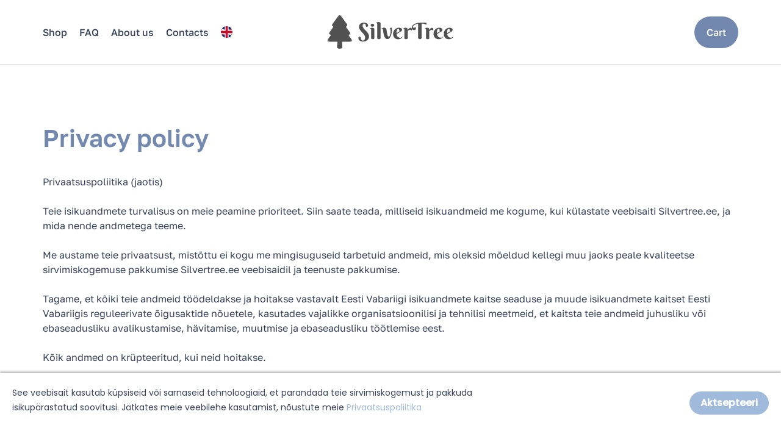

--- FILE ---
content_type: text/html; charset=UTF-8
request_url: https://silvertree.ee/en/privacy-policy/
body_size: 18165
content:


<!DOCTYPE html>
<html lang="en-US">
	<head>
		<meta charset="UTF-8" />

<meta http-equiv="Content-Security-Policy" content="upgrade-insecure-requests" />
        
                    
                    

        <title>
            Privacy policy        </title>
<link crossorigin data-rocket-preconnect href="https://connect.facebook.net" rel="preconnect">
<link crossorigin data-rocket-preconnect href="https://www.googletagmanager.com" rel="preconnect"><link rel="preload" data-rocket-preload as="image" href="https://silvertree.ee/wp-content/themes/itbrolis/images/logo.svg" fetchpriority="high">
<!--	    --><!--			<meta name="description" content="--><!--" />-->
<!--		-->
		
	    <meta name="viewport" content="width=device-width, initial-scale=1.0" />

        <script>
            var szbd_map;
        </script>

		<meta name='robots' content='noindex, nofollow' />
	<style>img:is([sizes="auto" i], [sizes^="auto," i]) { contain-intrinsic-size: 3000px 1500px }</style>
	<script>
            window.dataLayer = window.dataLayer || [];
            function gtag() { dataLayer.push(arguments); }

            // Set default consent to "denied" as a placeholder
            gtag("consent", "default", {
                "ad_storage": "denied",
                "ad_user_data": "denied",
                "ad_personalization": "denied",
                "analytics_storage": "denied"
            });
        </script><link rel="alternate" hreflang="lt" href="https://silvertree.ee/lt/privatumo-politika/" />
<link rel="alternate" hreflang="en" href="https://silvertree.ee/en/privacy-policy/" />
<link rel="alternate" hreflang="ru" href="https://silvertree.ee/ru/%d0%bf%d0%be%d0%bb%d0%b8%d1%82%d0%b8%d0%ba%d0%b0-%d0%ba%d0%be%d0%bd%d1%84%d0%b8%d0%b4%d0%b5%d0%bd%d1%86%d0%b8%d0%b0%d0%bb%d1%8c%d0%bd%d0%be%d1%81%d1%82%d0%b8/" />
<link rel="alternate" hreflang="et" href="https://silvertree.ee/privaatsuspoliitika/" />
<link rel="alternate" hreflang="x-default" href="https://silvertree.ee/privaatsuspoliitika/" />

	<!-- This site is optimized with the Yoast SEO plugin v26.1.1 - https://yoast.com/wordpress/plugins/seo/ -->
	<meta property="og:locale" content="en_US" />
	<meta property="og:type" content="article" />
	<meta property="og:title" content="Privacy policy" />
	<meta property="og:description" content="Privaatsuspoliitika (jaotis) Teie isikuandmete turvalisus on meie peamine prioriteet. Siin saate teada, milliseid isikuandmeid me kogume, kui külastate veebisaiti Silvertree.ee, ja mida nende andmetega teeme. Me austame teie privaatsust, mistõttu ei kogu me mingisuguseid tarbetuid andmeid, mis oleksid mõeldud kellegi muu jaoks peale kvaliteetse sirvimiskogemuse pakkumise Silvertree.ee veebisaidil ja teenuste pakkumise. Tagame, et kõiki teie [&hellip;]" />
	<meta property="og:url" content="https://silvertree.ee/en/privacy-policy/" />
	<meta property="og:site_name" content="silvertree.ee" />
	<meta property="article:modified_time" content="2025-10-05T12:13:21+00:00" />
	<meta name="twitter:card" content="summary_large_image" />
	<meta name="twitter:label1" content="Est. reading time" />
	<meta name="twitter:data1" content="3 minutes" />
	<script type="application/ld+json" class="yoast-schema-graph">{"@context":"https://schema.org","@graph":[{"@type":"WebPage","@id":"https://silvertree.ee/en/privacy-policy/","url":"https://silvertree.ee/en/privacy-policy/","name":"Privacy policy","isPartOf":{"@id":"https://silvertree.ee/#website"},"datePublished":"2023-07-17T10:12:20+00:00","dateModified":"2025-10-05T12:13:21+00:00","breadcrumb":{"@id":"https://silvertree.ee/en/privacy-policy/#breadcrumb"},"inLanguage":"en-US","potentialAction":[{"@type":"ReadAction","target":["https://silvertree.ee/en/privacy-policy/"]}]},{"@type":"BreadcrumbList","@id":"https://silvertree.ee/en/privacy-policy/#breadcrumb","itemListElement":[{"@type":"ListItem","position":1,"name":"Home","item":"https://silvertree.ee/en/"},{"@type":"ListItem","position":2,"name":"Privacy policy"}]},{"@type":"WebSite","@id":"https://silvertree.ee/#website","url":"https://silvertree.ee/","name":"silvertree.ee","description":"Jaukiausioms 2023m. šventėms siūlome įsigyti Premium kokybės Kėnį☑️arba gyvą lietuvišką eglutę☑️internetu iš⏩silvertree.ee. Pristatysime ir išvešime NEMOKAMAI pas mus pirktas eglutes. Mes parduodame tik tikras Kalėdines egles užaugintas ir nukirstas ūkiuose!","potentialAction":[{"@type":"SearchAction","target":{"@type":"EntryPoint","urlTemplate":"https://silvertree.ee/?s={search_term_string}"},"query-input":{"@type":"PropertyValueSpecification","valueRequired":true,"valueName":"search_term_string"}}],"inLanguage":"en-US"}]}</script>
	<!-- / Yoast SEO plugin. -->


<link rel='dns-prefetch' href='//www.googletagmanager.com' />
<link rel='dns-prefetch' href='//capi-automation.s3.us-east-2.amazonaws.com' />
<link rel="alternate" type="application/rss+xml" title="silvertree.ee &raquo; Privacy policy Comments Feed" href="https://silvertree.ee/en/privacy-policy/feed/" />
<style id='wp-emoji-styles-inline-css' type='text/css'>

	img.wp-smiley, img.emoji {
		display: inline !important;
		border: none !important;
		box-shadow: none !important;
		height: 1em !important;
		width: 1em !important;
		margin: 0 0.07em !important;
		vertical-align: -0.1em !important;
		background: none !important;
		padding: 0 !important;
	}
</style>
<link rel='stylesheet' id='wp-block-library-css' href='https://silvertree.ee/wp-includes/css/dist/block-library/style.min.css?ver=6.8.3' type='text/css' media='all' />
<style id='classic-theme-styles-inline-css' type='text/css'>
/*! This file is auto-generated */
.wp-block-button__link{color:#fff;background-color:#32373c;border-radius:9999px;box-shadow:none;text-decoration:none;padding:calc(.667em + 2px) calc(1.333em + 2px);font-size:1.125em}.wp-block-file__button{background:#32373c;color:#fff;text-decoration:none}
</style>
<style id='global-styles-inline-css' type='text/css'>
:root{--wp--preset--aspect-ratio--square: 1;--wp--preset--aspect-ratio--4-3: 4/3;--wp--preset--aspect-ratio--3-4: 3/4;--wp--preset--aspect-ratio--3-2: 3/2;--wp--preset--aspect-ratio--2-3: 2/3;--wp--preset--aspect-ratio--16-9: 16/9;--wp--preset--aspect-ratio--9-16: 9/16;--wp--preset--color--black: #000000;--wp--preset--color--cyan-bluish-gray: #abb8c3;--wp--preset--color--white: #ffffff;--wp--preset--color--pale-pink: #f78da7;--wp--preset--color--vivid-red: #cf2e2e;--wp--preset--color--luminous-vivid-orange: #ff6900;--wp--preset--color--luminous-vivid-amber: #fcb900;--wp--preset--color--light-green-cyan: #7bdcb5;--wp--preset--color--vivid-green-cyan: #00d084;--wp--preset--color--pale-cyan-blue: #8ed1fc;--wp--preset--color--vivid-cyan-blue: #0693e3;--wp--preset--color--vivid-purple: #9b51e0;--wp--preset--gradient--vivid-cyan-blue-to-vivid-purple: linear-gradient(135deg,rgba(6,147,227,1) 0%,rgb(155,81,224) 100%);--wp--preset--gradient--light-green-cyan-to-vivid-green-cyan: linear-gradient(135deg,rgb(122,220,180) 0%,rgb(0,208,130) 100%);--wp--preset--gradient--luminous-vivid-amber-to-luminous-vivid-orange: linear-gradient(135deg,rgba(252,185,0,1) 0%,rgba(255,105,0,1) 100%);--wp--preset--gradient--luminous-vivid-orange-to-vivid-red: linear-gradient(135deg,rgba(255,105,0,1) 0%,rgb(207,46,46) 100%);--wp--preset--gradient--very-light-gray-to-cyan-bluish-gray: linear-gradient(135deg,rgb(238,238,238) 0%,rgb(169,184,195) 100%);--wp--preset--gradient--cool-to-warm-spectrum: linear-gradient(135deg,rgb(74,234,220) 0%,rgb(151,120,209) 20%,rgb(207,42,186) 40%,rgb(238,44,130) 60%,rgb(251,105,98) 80%,rgb(254,248,76) 100%);--wp--preset--gradient--blush-light-purple: linear-gradient(135deg,rgb(255,206,236) 0%,rgb(152,150,240) 100%);--wp--preset--gradient--blush-bordeaux: linear-gradient(135deg,rgb(254,205,165) 0%,rgb(254,45,45) 50%,rgb(107,0,62) 100%);--wp--preset--gradient--luminous-dusk: linear-gradient(135deg,rgb(255,203,112) 0%,rgb(199,81,192) 50%,rgb(65,88,208) 100%);--wp--preset--gradient--pale-ocean: linear-gradient(135deg,rgb(255,245,203) 0%,rgb(182,227,212) 50%,rgb(51,167,181) 100%);--wp--preset--gradient--electric-grass: linear-gradient(135deg,rgb(202,248,128) 0%,rgb(113,206,126) 100%);--wp--preset--gradient--midnight: linear-gradient(135deg,rgb(2,3,129) 0%,rgb(40,116,252) 100%);--wp--preset--font-size--small: 13px;--wp--preset--font-size--medium: 20px;--wp--preset--font-size--large: 36px;--wp--preset--font-size--x-large: 42px;--wp--preset--spacing--20: 0.44rem;--wp--preset--spacing--30: 0.67rem;--wp--preset--spacing--40: 1rem;--wp--preset--spacing--50: 1.5rem;--wp--preset--spacing--60: 2.25rem;--wp--preset--spacing--70: 3.38rem;--wp--preset--spacing--80: 5.06rem;--wp--preset--shadow--natural: 6px 6px 9px rgba(0, 0, 0, 0.2);--wp--preset--shadow--deep: 12px 12px 50px rgba(0, 0, 0, 0.4);--wp--preset--shadow--sharp: 6px 6px 0px rgba(0, 0, 0, 0.2);--wp--preset--shadow--outlined: 6px 6px 0px -3px rgba(255, 255, 255, 1), 6px 6px rgba(0, 0, 0, 1);--wp--preset--shadow--crisp: 6px 6px 0px rgba(0, 0, 0, 1);}:where(.is-layout-flex){gap: 0.5em;}:where(.is-layout-grid){gap: 0.5em;}body .is-layout-flex{display: flex;}.is-layout-flex{flex-wrap: wrap;align-items: center;}.is-layout-flex > :is(*, div){margin: 0;}body .is-layout-grid{display: grid;}.is-layout-grid > :is(*, div){margin: 0;}:where(.wp-block-columns.is-layout-flex){gap: 2em;}:where(.wp-block-columns.is-layout-grid){gap: 2em;}:where(.wp-block-post-template.is-layout-flex){gap: 1.25em;}:where(.wp-block-post-template.is-layout-grid){gap: 1.25em;}.has-black-color{color: var(--wp--preset--color--black) !important;}.has-cyan-bluish-gray-color{color: var(--wp--preset--color--cyan-bluish-gray) !important;}.has-white-color{color: var(--wp--preset--color--white) !important;}.has-pale-pink-color{color: var(--wp--preset--color--pale-pink) !important;}.has-vivid-red-color{color: var(--wp--preset--color--vivid-red) !important;}.has-luminous-vivid-orange-color{color: var(--wp--preset--color--luminous-vivid-orange) !important;}.has-luminous-vivid-amber-color{color: var(--wp--preset--color--luminous-vivid-amber) !important;}.has-light-green-cyan-color{color: var(--wp--preset--color--light-green-cyan) !important;}.has-vivid-green-cyan-color{color: var(--wp--preset--color--vivid-green-cyan) !important;}.has-pale-cyan-blue-color{color: var(--wp--preset--color--pale-cyan-blue) !important;}.has-vivid-cyan-blue-color{color: var(--wp--preset--color--vivid-cyan-blue) !important;}.has-vivid-purple-color{color: var(--wp--preset--color--vivid-purple) !important;}.has-black-background-color{background-color: var(--wp--preset--color--black) !important;}.has-cyan-bluish-gray-background-color{background-color: var(--wp--preset--color--cyan-bluish-gray) !important;}.has-white-background-color{background-color: var(--wp--preset--color--white) !important;}.has-pale-pink-background-color{background-color: var(--wp--preset--color--pale-pink) !important;}.has-vivid-red-background-color{background-color: var(--wp--preset--color--vivid-red) !important;}.has-luminous-vivid-orange-background-color{background-color: var(--wp--preset--color--luminous-vivid-orange) !important;}.has-luminous-vivid-amber-background-color{background-color: var(--wp--preset--color--luminous-vivid-amber) !important;}.has-light-green-cyan-background-color{background-color: var(--wp--preset--color--light-green-cyan) !important;}.has-vivid-green-cyan-background-color{background-color: var(--wp--preset--color--vivid-green-cyan) !important;}.has-pale-cyan-blue-background-color{background-color: var(--wp--preset--color--pale-cyan-blue) !important;}.has-vivid-cyan-blue-background-color{background-color: var(--wp--preset--color--vivid-cyan-blue) !important;}.has-vivid-purple-background-color{background-color: var(--wp--preset--color--vivid-purple) !important;}.has-black-border-color{border-color: var(--wp--preset--color--black) !important;}.has-cyan-bluish-gray-border-color{border-color: var(--wp--preset--color--cyan-bluish-gray) !important;}.has-white-border-color{border-color: var(--wp--preset--color--white) !important;}.has-pale-pink-border-color{border-color: var(--wp--preset--color--pale-pink) !important;}.has-vivid-red-border-color{border-color: var(--wp--preset--color--vivid-red) !important;}.has-luminous-vivid-orange-border-color{border-color: var(--wp--preset--color--luminous-vivid-orange) !important;}.has-luminous-vivid-amber-border-color{border-color: var(--wp--preset--color--luminous-vivid-amber) !important;}.has-light-green-cyan-border-color{border-color: var(--wp--preset--color--light-green-cyan) !important;}.has-vivid-green-cyan-border-color{border-color: var(--wp--preset--color--vivid-green-cyan) !important;}.has-pale-cyan-blue-border-color{border-color: var(--wp--preset--color--pale-cyan-blue) !important;}.has-vivid-cyan-blue-border-color{border-color: var(--wp--preset--color--vivid-cyan-blue) !important;}.has-vivid-purple-border-color{border-color: var(--wp--preset--color--vivid-purple) !important;}.has-vivid-cyan-blue-to-vivid-purple-gradient-background{background: var(--wp--preset--gradient--vivid-cyan-blue-to-vivid-purple) !important;}.has-light-green-cyan-to-vivid-green-cyan-gradient-background{background: var(--wp--preset--gradient--light-green-cyan-to-vivid-green-cyan) !important;}.has-luminous-vivid-amber-to-luminous-vivid-orange-gradient-background{background: var(--wp--preset--gradient--luminous-vivid-amber-to-luminous-vivid-orange) !important;}.has-luminous-vivid-orange-to-vivid-red-gradient-background{background: var(--wp--preset--gradient--luminous-vivid-orange-to-vivid-red) !important;}.has-very-light-gray-to-cyan-bluish-gray-gradient-background{background: var(--wp--preset--gradient--very-light-gray-to-cyan-bluish-gray) !important;}.has-cool-to-warm-spectrum-gradient-background{background: var(--wp--preset--gradient--cool-to-warm-spectrum) !important;}.has-blush-light-purple-gradient-background{background: var(--wp--preset--gradient--blush-light-purple) !important;}.has-blush-bordeaux-gradient-background{background: var(--wp--preset--gradient--blush-bordeaux) !important;}.has-luminous-dusk-gradient-background{background: var(--wp--preset--gradient--luminous-dusk) !important;}.has-pale-ocean-gradient-background{background: var(--wp--preset--gradient--pale-ocean) !important;}.has-electric-grass-gradient-background{background: var(--wp--preset--gradient--electric-grass) !important;}.has-midnight-gradient-background{background: var(--wp--preset--gradient--midnight) !important;}.has-small-font-size{font-size: var(--wp--preset--font-size--small) !important;}.has-medium-font-size{font-size: var(--wp--preset--font-size--medium) !important;}.has-large-font-size{font-size: var(--wp--preset--font-size--large) !important;}.has-x-large-font-size{font-size: var(--wp--preset--font-size--x-large) !important;}
:where(.wp-block-post-template.is-layout-flex){gap: 1.25em;}:where(.wp-block-post-template.is-layout-grid){gap: 1.25em;}
:where(.wp-block-columns.is-layout-flex){gap: 2em;}:where(.wp-block-columns.is-layout-grid){gap: 2em;}
:root :where(.wp-block-pullquote){font-size: 1.5em;line-height: 1.6;}
</style>
<link rel='stylesheet' id='cookie-notice-pro-css' href='https://silvertree.ee/wp-content/plugins/cookie-notice-pro/assets/dist/cookienoticepro.style.min.css?ver=6.8.3' type='text/css' media='all' />
<link data-minify="1" rel='stylesheet' id='woocommerce-layout-css' href='https://silvertree.ee/wp-content/cache/min/5/wp-content/plugins/woocommerce/assets/css/woocommerce-layout.css?ver=1762452236' type='text/css' media='all' />
<link data-minify="1" rel='stylesheet' id='woocommerce-smallscreen-css' href='https://silvertree.ee/wp-content/cache/min/5/wp-content/plugins/woocommerce/assets/css/woocommerce-smallscreen.css?ver=1762452236' type='text/css' media='only screen and (max-width: 768px)' />
<link data-minify="1" rel='stylesheet' id='woocommerce-general-css' href='https://silvertree.ee/wp-content/cache/min/5/wp-content/plugins/woocommerce/assets/css/woocommerce.css?ver=1762452236' type='text/css' media='all' />
<style id='woocommerce-inline-inline-css' type='text/css'>
.woocommerce form .form-row .required { visibility: visible; }
</style>
<link rel='stylesheet' id='wpml-menu-item-0-css' href='https://silvertree.ee/wp-content/plugins/sitepress-multilingual-cms/templates/language-switchers/menu-item/style.min.css?ver=1' type='text/css' media='all' />
<style id='wpml-menu-item-0-inline-css' type='text/css'>
#menu-item-wpml-ls-182-lt { display: none; }
</style>
<link data-minify="1" rel='stylesheet' id='montonio-style-css' href='https://silvertree.ee/wp-content/cache/min/5/wp-content/plugins/montonio-for-woocommerce/assets/css/montonio-style.css?ver=1762452236' type='text/css' media='all' />
<link data-minify="1" rel='stylesheet' id='brands-styles-css' href='https://silvertree.ee/wp-content/cache/min/5/wp-content/plugins/woocommerce/assets/css/brands.css?ver=1762452236' type='text/css' media='all' />
<link data-minify="1" rel='stylesheet' id='select2-css' href='https://silvertree.ee/wp-content/cache/min/5/wp-content/plugins/woocommerce/assets/css/select2.css?ver=1762452236' type='text/css' media='all' />
<link data-minify="1" rel='stylesheet' id='lightslider-css' href='https://silvertree.ee/wp-content/cache/min/5/wp-content/plugins/woocommerce-side-cart-premium/assets/library/lightslider/css/lightslider.css?ver=1762452236' type='text/css' media='all' />
<link data-minify="1" rel='stylesheet' id='xoo-wsc-fonts-css' href='https://silvertree.ee/wp-content/cache/min/5/wp-content/plugins/woocommerce-side-cart-premium/assets/css/xoo-wsc-fonts.css?ver=1762452236' type='text/css' media='all' />
<link data-minify="1" rel='stylesheet' id='xoo-wsc-style-css' href='https://silvertree.ee/wp-content/cache/min/5/wp-content/plugins/woocommerce-side-cart-premium/assets/css/xoo-wsc-style.css?ver=1762452236' type='text/css' media='all' />
<style id='xoo-wsc-style-inline-css' type='text/css'>

.xoo-wsc-sp-left-col img{
	max-width: 80px;
}
.xoo-wsc-sp-left-col{
	min-width: 80px;
}

.xoo-wsc-sp-right-col{
	font-size: 14px;
}

.xoo-wsc-sp-container{
	background-color: #eee;
}


 

.xoo-wsc-footer{
	background-color: #ffffff;
	color: #000000;
	padding: 10px 20px;
}

.xoo-wsc-footer, .xoo-wsc-footer a, .xoo-wsc-footer .amount{
	font-size: 15px;
}

.xoo-wsc-ft-buttons-cont{
	grid-template-columns: auto;
}

.xoo-wsc-basket{
	bottom: 12px;
	right: 0px;
	background-color: #ffffff;
	color: #000000;
	box-shadow: 0 1px 4px 0;
	border-radius: 50%}


.xoo-wsc-bki{
	font-size: 30px}

.xoo-wsc-items-count{
	top: -12px;
	left: -12px;
}

.xoo-wsc-items-count{
	background-color: #000000;
	color: #ffffff;
}

.xoo-wsc-container, .xoo-wsc-slider{
	max-width: 350px;
	right: -350px;
	top: 0;bottom: 0;
	bottom: 0;
	font-family: Golos Text}


.xoo-wsc-cart-active .xoo-wsc-container, .xoo-wsc-slider-active .xoo-wsc-slider{
	right: 0;
}


.xoo-wsc-cart-active .xoo-wsc-basket{
	right: 350px;
}

.xoo-wsc-slider{
	right: -350px;
}

span.xoo-wsch-close {
    font-size: 16px;
    right: 10px;
}

.xoo-wsch-top{
	justify-content: center;
}

.xoo-wsch-text{
	font-size: 20px;
}

.xoo-wsc-header{
	color: #000000;
	background-color: #ffffff;
}

.xoo-wsc-sb-bar > span{
	background-color: #1e73be;
}

.xoo-wsc-body{
	background-color: #ffffff;
}

.xoo-wsc-body, .xoo-wsc-body span.amount, .xoo-wsc-body a{
	font-size: 16px;
	color: #000000;
}

.xoo-wsc-product{
	padding: 20px 15px;
}

.xoo-wsc-img-col{
	width: 35%;
}
.xoo-wsc-sum-col{
	width: 65%;
}

.xoo-wsc-sum-col{
	justify-content: center;
}

/***** Quantity *****/

.xoo-wsc-qty-box{
	max-width: 75px;
}

.xoo-wsc-qty-box.xoo-wsc-qtb-square{
	border-color: #000000;
}

input[type="number"].xoo-wsc-qty{
	border-color: #000000;
	background-color: #ffffff;
	color: #000000;
	height: 28px;
	line-height: 28px;
}

input[type="number"].xoo-wsc-qty, .xoo-wsc-qtb-square{
	border-width: 1px;
	border-style: solid;
}
.xoo-wsc-chng{
	background-color: #ffffff;
	color: #000000;
}

/** Shortcode **/
.xoo-wsc-sc-count{
	background-color: #000000;
	color: #ffffff;
}

.xoo-wsc-sc-bki{
	font-size: 28px;
	color: 28;
}
.xoo-wsc-sc-cont{
	color: #000000;
}


.added_to_cart{
	display: none!important;
}

</style>
<link rel='stylesheet' id='bootstrap-css' href='https://silvertree.ee/wp-content/themes/itbrolis/css/bootstrap.min.css?ver=1.0.0' type='text/css' media='all' />
<link data-minify="1" rel='stylesheet' id='magnific-css-css' href='https://silvertree.ee/wp-content/cache/min/5/wp-content/themes/itbrolis/css/magnific-popup.css?ver=1762452236' type='text/css' media='all' />
<link data-minify="1" rel='stylesheet' id='fancybox-css' href='https://silvertree.ee/wp-content/cache/min/5/wp-content/themes/itbrolis/css/fancybox.css?ver=1762452236' type='text/css' media='all' />
<link rel='stylesheet' id='slick-css' href='https://silvertree.ee/wp-content/themes/itbrolis/css/slick.css?ver=1689920808' type='text/css' media='all' />
<link rel='stylesheet' id='owl-css-css' href='https://silvertree.ee/wp-content/themes/itbrolis/css/owl.carousel.min.css?ver=1524230530' type='text/css' media='all' />
<link rel='stylesheet' id='owl-css-def-css' href='https://silvertree.ee/wp-content/themes/itbrolis/css/owl.theme.default.min.css?ver=1524230530' type='text/css' media='all' />
<link rel='stylesheet' id='main-css-css' href='https://silvertree.ee/wp-content/themes/itbrolis/style.css?ver=1762772021' type='text/css' media='all' />
<script type="text/javascript" id="woocommerce-google-analytics-integration-gtag-js-after">
/* <![CDATA[ */
/* Google Analytics for WooCommerce (gtag.js) */
					window.dataLayer = window.dataLayer || [];
					function gtag(){dataLayer.push(arguments);}
					// Set up default consent state.
					for ( const mode of [{"analytics_storage":"denied","ad_storage":"denied","ad_user_data":"denied","ad_personalization":"denied","region":["AT","BE","BG","HR","CY","CZ","DK","EE","FI","FR","DE","GR","HU","IS","IE","IT","LV","LI","LT","LU","MT","NL","NO","PL","PT","RO","SK","SI","ES","SE","GB","CH"]}] || [] ) {
						gtag( "consent", "default", { "wait_for_update": 500, ...mode } );
					}
					gtag("js", new Date());
					gtag("set", "developer_id.dOGY3NW", true);
					gtag("config", "G-9QRJYQXSTV", {"track_404":true,"allow_google_signals":true,"logged_in":false,"linker":{"domains":[],"allow_incoming":false},"custom_map":{"dimension1":"logged_in"}});
/* ]]> */
</script>
<script type="text/javascript" id="wpml-cookie-js-extra">
/* <![CDATA[ */
var wpml_cookies = {"wp-wpml_current_language":{"value":"en","expires":1,"path":"\/"}};
var wpml_cookies = {"wp-wpml_current_language":{"value":"en","expires":1,"path":"\/"}};
/* ]]> */
</script>
<script data-minify="1" type="text/javascript" src="https://silvertree.ee/wp-content/cache/min/5/wp-content/plugins/sitepress-multilingual-cms/res/js/cookies/language-cookie.js?ver=1762452236" id="wpml-cookie-js" defer="defer" data-wp-strategy="defer"></script>
<script type="text/javascript" src="https://silvertree.ee/wp-includes/js/jquery/jquery.min.js?ver=3.7.1" id="jquery-core-js"></script>
<script type="text/javascript" src="https://silvertree.ee/wp-includes/js/jquery/jquery-migrate.min.js?ver=3.4.1" id="jquery-migrate-js"></script>
<script type="text/javascript" id="cookie-notice-pro-script-js-extra">
/* <![CDATA[ */
var _cookieNoticeProConfig = {"themeSettings":{"primaryColor":"#9FBADA","darkColor":"#36425A","lightColor":"#ffffff"},"enableGoogleConsentMode":"1","enableMinimize":"","showCookieIcon":"1","showSettingsBtn":"","showCloseIcon":"","showDeclineBtn":"","fullWidth":"1","allCheckboxesChecked":"1","displayPosition":"bottom","settingsBtnLabel":"Customize","delay":"500","expires":"365","title":"Cookie Consent","description":"See veebisait kasutab k\u00fcpsiseid v\u00f5i sarnaseid tehnoloogiaid, et parandada teie sirvimiskogemust ja pakkuda isikup\u00e4rastatud soovitusi. J\u00e4tkates meie veebilehe kasutamist, n\u00f5ustute meie","acceptBtnLabel":"Aktsepteeri","declineInfoBtnLabel":"Decline","moreInfoBtnLink":"https:\/\/silvertree.ee\/privaatsuspoliitika\/","moreInfoBtnLabel":"Privaatsuspoliitika","cookieTypesTitle":"Select cookies to accept","necessaryCookieTypeLabel":"Necessary","floatingIconTooltip":"Adjust my preferences","necessaryCookieTypeDesc":"These cookies are necessary for the website to function and cannot be switched off in our systems.","onConsentAccept":"","onConsentReject":"","preferenceScript":"","analyticsScript":"","marketingScript":"","cookieTypes":[{"type":"Preferences","value":"preferences","description":"Preference cookies enable a website to remember information that changes the way the website behaves or looks, like your preferred language or the region that you are in."},{"type":"Marketing","value":"marketing","description":"Marketing cookies are used to track visitors across websites. The intention is to display ads that are relevant and engaging for the individual user and thereby more valuable for publishers and third party advertisers."},{"type":"Analytics","value":"analytics","description":"Analytics cookies allow us to count visits and traffic sources, so we can measure and improve the performance of our site. They help us know which pages are the most and least popular and see how visitors move around the site."}]};
/* ]]> */
</script>
<script type="text/javascript" src="https://silvertree.ee/wp-content/plugins/cookie-notice-pro/assets/dist/cookienoticepro.script.min.js" id="cookie-notice-pro-script-js"></script>
<script type="text/javascript" src="https://silvertree.ee/wp-content/plugins/woocommerce/assets/js/jquery-blockui/jquery.blockUI.min.js?ver=2.7.0-wc.10.3.0" id="wc-jquery-blockui-js" defer="defer" data-wp-strategy="defer"></script>
<script type="text/javascript" id="wc-add-to-cart-js-extra">
/* <![CDATA[ */
var wc_add_to_cart_params = {"ajax_url":"\/wp-admin\/admin-ajax.php?lang=en","wc_ajax_url":"\/en\/?wc-ajax=%%endpoint%%","i18n_view_cart":"View cart","cart_url":"https:\/\/silvertree.ee\/en\/cart\/","is_cart":"","cart_redirect_after_add":"no"};
/* ]]> */
</script>
<script type="text/javascript" src="https://silvertree.ee/wp-content/plugins/woocommerce/assets/js/frontend/add-to-cart.min.js?ver=10.3.0" id="wc-add-to-cart-js" defer="defer" data-wp-strategy="defer"></script>
<script type="text/javascript" src="https://silvertree.ee/wp-content/plugins/woocommerce/assets/js/js-cookie/js.cookie.min.js?ver=2.1.4-wc.10.3.0" id="wc-js-cookie-js" defer="defer" data-wp-strategy="defer"></script>
<script type="text/javascript" id="woocommerce-js-extra">
/* <![CDATA[ */
var woocommerce_params = {"ajax_url":"\/wp-admin\/admin-ajax.php?lang=en","wc_ajax_url":"\/en\/?wc-ajax=%%endpoint%%","i18n_password_show":"Show password","i18n_password_hide":"Hide password"};
/* ]]> */
</script>
<script type="text/javascript" src="https://silvertree.ee/wp-content/plugins/woocommerce/assets/js/frontend/woocommerce.min.js?ver=10.3.0" id="woocommerce-js" defer="defer" data-wp-strategy="defer"></script>
<link rel="https://api.w.org/" href="https://silvertree.ee/en/wp-json/" /><link rel="alternate" title="JSON" type="application/json" href="https://silvertree.ee/en/wp-json/wp/v2/pages/909" /><link rel="EditURI" type="application/rsd+xml" title="RSD" href="https://silvertree.ee/xmlrpc.php?rsd" />
<meta name="generator" content="WordPress 6.8.3" />
<meta name="generator" content="WooCommerce 10.3.0" />
<link rel='shortlink' href='https://silvertree.ee/en/?p=909' />
<link rel="alternate" title="oEmbed (JSON)" type="application/json+oembed" href="https://silvertree.ee/en/wp-json/oembed/1.0/embed?url=https%3A%2F%2Fsilvertree.ee%2Fen%2Fprivacy-policy%2F" />
<link rel="alternate" title="oEmbed (XML)" type="text/xml+oembed" href="https://silvertree.ee/en/wp-json/oembed/1.0/embed?url=https%3A%2F%2Fsilvertree.ee%2Fen%2Fprivacy-policy%2F&#038;format=xml" />
<meta name="generator" content="WPML ver:4.8.1 stt:1,15,32,45;" />
	<noscript><style>.woocommerce-product-gallery{ opacity: 1 !important; }</style></noscript>
				<script  type="text/javascript">
				!function(f,b,e,v,n,t,s){if(f.fbq)return;n=f.fbq=function(){n.callMethod?
					n.callMethod.apply(n,arguments):n.queue.push(arguments)};if(!f._fbq)f._fbq=n;
					n.push=n;n.loaded=!0;n.version='2.0';n.queue=[];t=b.createElement(e);t.async=!0;
					t.src=v;s=b.getElementsByTagName(e)[0];s.parentNode.insertBefore(t,s)}(window,
					document,'script','https://connect.facebook.net/en_US/fbevents.js');
			</script>
			<!-- WooCommerce Facebook Integration Begin -->
			<script  type="text/javascript">

				fbq('init', '4815918868432573', {}, {
    "agent": "woocommerce_0-10.3.0-3.5.12"
});

				document.addEventListener( 'DOMContentLoaded', function() {
					// Insert placeholder for events injected when a product is added to the cart through AJAX.
					document.body.insertAdjacentHTML( 'beforeend', '<div class=\"wc-facebook-pixel-event-placeholder\"></div>' );
				}, false );

			</script>
			<!-- WooCommerce Facebook Integration End -->
			<script>
            window.addEventListener('load', function (event) {
              cookieNoticePro.init();
            });
            function injectScripts(){
                if (cookieNoticePro.isPreferenceAccepted('analytics') === true) {
                    $('head').append("");
                }

                if (cookieNoticePro.isPreferenceAccepted('marketing') === true) {
                    $('head').append("");
                }

                if (cookieNoticePro.isPreferenceAccepted('preferences') === true) {
                    $('head').append("");
                }
            };
        </script>
		<link data-minify="1" rel="stylesheet" type="text/css" href="https://silvertree.ee/wp-content/cache/min/5/wp-content/themes/itbrolis/css/itbextra.css?ver=1762452236" media="screen" />



        <link rel="apple-touch-icon" sizes="57x57" href="https://silvertree.ee/wp-content/themes/itbrolis/images/favicons/apple-icon-57x57.png">
        <link rel="apple-touch-icon" sizes="60x60" href="https://silvertree.ee/wp-content/themes/itbrolis/images/favicons/apple-icon-60x60.png">
        <link rel="apple-touch-icon" sizes="72x72" href="https://silvertree.ee/wp-content/themes/itbrolis/images/favicons/apple-icon-72x72.png">
        <link rel="apple-touch-icon" sizes="76x76" href="https://silvertree.ee/wp-content/themes/itbrolis/images/favicons/apple-icon-76x76.png">
        <link rel="apple-touch-icon" sizes="114x114" href="https://silvertree.ee/wp-content/themes/itbrolis/images/favicons/apple-icon-114x114.png">
        <link rel="apple-touch-icon" sizes="120x120" href="https://silvertree.ee/wp-content/themes/itbrolis/images/favicons/apple-icon-120x120.png">
        <link rel="apple-touch-icon" sizes="144x144" href="https://silvertree.ee/wp-content/themes/itbrolis/images/favicons/apple-icon-144x144.png">
        <link rel="apple-touch-icon" sizes="152x152" href="https://silvertree.ee/wp-content/themes/itbrolis/images/favicons/apple-icon-152x152.png">
        <link rel="apple-touch-icon" sizes="180x180" href="https://silvertree.ee/wp-content/themes/itbrolis/images/favicons/apple-icon-180x180.png">
        <link rel="icon" type="image/png" sizes="192x192"  href="https://silvertree.ee/wp-content/themes/itbrolis/images/favicons/android-icon-192x192.png">
        <link rel="icon" type="image/png" sizes="32x32" href="https://silvertree.ee/wp-content/themes/itbrolis/images/favicons/favicon-32x32.png">
        <link rel="icon" type="image/png" sizes="96x96" href="https://silvertree.ee/wp-content/themes/itbrolis/images/favicons/favicon-96x96.png">
        <link rel="icon" type="image/png" sizes="16x16" href="https://silvertree.ee/wp-content/themes/itbrolis/images/favicons/favicon-16x16.png">
        <link rel="manifest" href="https://silvertree.ee/wp-content/themes/itbrolis/images/favicons/manifest.json">
        <meta name="msapplication-TileColor" content="#ffffff">
        <meta name="msapplication-TileImage" content="/ms-icon-144x144.png">
        <meta name="theme-color" content="#ffffff">
		
		
	<meta name="generator" content="WP Rocket 3.19.4" data-wpr-features="wpr_minify_js wpr_preconnect_external_domains wpr_oci wpr_minify_css wpr_preload_links wpr_desktop" /></head>


    <body class="wp-singular page-template page-template-page-simple page-template-page-simple-php page page-id-909 wp-theme-itbrolis theme-itbrolis woocommerce-no-js siteid-5 en">
    <header >
        <div  class="container">
            <div  class="header-inner">
                <div class="head-menu">
                    <div class="show-mobile">
                        <div class="items-mobile">
                            <div class="mobbutton">
                                <span></span>
                                <span></span>
                                <span></span>
                            </div>
                        </div>
                    </div>
                    <div class="show-desctop">
                        <nav class="navigation-wrapper" role="navigation">
                            <div id="main-navigation" class="menu-main-menu-english-container"><ul id="menu-main-menu-english" class="main-desc-nav"><li id="menu-item-1068" class="menu-item menu-item-type-post_type menu-item-object-page menu-item-1068"><a href="https://silvertree.ee/en/shop/">Shop</a></li>
<li id="menu-item-1069" class="menu-item menu-item-type-post_type menu-item-object-page menu-item-1069"><a href="https://silvertree.ee/en/faq/">FAQ</a></li>
<li id="menu-item-1070" class="menu-item menu-item-type-post_type menu-item-object-page menu-item-1070"><a href="https://silvertree.ee/en/about-silvertree/">About us</a></li>
<li id="menu-item-1071" class="menu-item menu-item-type-post_type menu-item-object-page menu-item-1071"><a href="https://silvertree.ee/en/contacts/">Contacts</a></li>
<li id="menu-item-wpml-ls-182-en" class="menu-item wpml-ls-slot-182 wpml-ls-item wpml-ls-item-en wpml-ls-current-language wpml-ls-menu-item menu-item-type-wpml_ls_menu_item menu-item-object-wpml_ls_menu_item menu-item-has-children menu-item-wpml-ls-182-en"><a rel="privacy-policy" href="https://silvertree.ee/en/privacy-policy/" title="Switch to " aria-label="Switch to " role="menuitem"><img
            class="wpml-ls-flag"
            src="https://silvertree.ee/wp-content/uploads/sites/5/flags/EN.jpg"
            alt="English"
            width=32
            height=40
    /></a>
<ul class="sub-menu">
	<li id="menu-item-wpml-ls-182-lt" class="menu-item wpml-ls-slot-182 wpml-ls-item wpml-ls-item-lt wpml-ls-menu-item wpml-ls-first-item menu-item-type-wpml_ls_menu_item menu-item-object-wpml_ls_menu_item menu-item-wpml-ls-182-lt"><a href="https://silvertree.ee/lt/privatumo-politika/" title="Switch to " aria-label="Switch to " role="menuitem"><img
            class="wpml-ls-flag"
            src="https://silvertree.ee/wp-content/uploads/sites/5/flags/LT.jpg"
            alt="Lithuanian"
            width=32
            height=40
    /></a></li>
	<li id="menu-item-wpml-ls-182-ru" class="menu-item wpml-ls-slot-182 wpml-ls-item wpml-ls-item-ru wpml-ls-menu-item menu-item-type-wpml_ls_menu_item menu-item-object-wpml_ls_menu_item menu-item-wpml-ls-182-ru"><a href="https://silvertree.ee/ru/%d0%bf%d0%be%d0%bb%d0%b8%d1%82%d0%b8%d0%ba%d0%b0-%d0%ba%d0%be%d0%bd%d1%84%d0%b8%d0%b4%d0%b5%d0%bd%d1%86%d0%b8%d0%b0%d0%bb%d1%8c%d0%bd%d0%be%d1%81%d1%82%d0%b8/" title="Switch to " aria-label="Switch to " role="menuitem"><img
            class="wpml-ls-flag"
            src="https://silvertree.ee/wp-content/uploads/sites/5/flags/Layer 1.png"
            alt="Russian"
            width=32
            height=40
    /></a></li>
	<li id="menu-item-wpml-ls-182-et" class="menu-item wpml-ls-slot-182 wpml-ls-item wpml-ls-item-et wpml-ls-menu-item wpml-ls-last-item menu-item-type-wpml_ls_menu_item menu-item-object-wpml_ls_menu_item menu-item-wpml-ls-182-et"><a href="https://silvertree.ee/privaatsuspoliitika/" title="Switch to " aria-label="Switch to " role="menuitem"><img class="wpml-ls-flag" src="https://silvertree.ee/wp-content/plugins/sitepress-multilingual-cms/res/flags/et.svg" alt="Estonian" width=32 height=40 /></a></li>
</ul>
</li>
</ul></div>                        </nav>
                    </div>
                </div>
                <div class="head-logo">
                    <div class="logo-holder">
                        <a class="logo" href="https://silvertree.ee/en/" title="silvertree.ee">
                                                            <img fetchpriority="high" class="img-responsive" src="https://silvertree.ee/wp-content/themes/itbrolis/images/logo.svg" alt="silvertree.ee">
                                                    </a>
                    </div>
                </div>
                <div class="head-cart">
                        <a id="cartclick" class="cart-contents" href="https://silvertree.ee/en/cart/" title="Cart">
        <p><span class="cart-icon"><img src="\wp-content\themes\itbrolis\images\cart.svg"></span><span class="cart-text">Cart</span></p>
                    </a>
                    </div>
            </div>
        </div>
    </header>







		
		
		
		
		
		
		
		
		
		
		
		
		
		
		
		
		
		
		
		            <div id="main-content" class="simple-page web-section" >
            <div  class="simple-web-template">
                <div  class="container">
                    <h1 class="sectionheading">Privacy policy</h1>
                    <div class="rte">
                        
<p>Privaatsuspoliitika (jaotis)</p>



<p>Teie isikuandmete turvalisus on meie peamine prioriteet. Siin saate teada, milliseid isikuandmeid me kogume, kui külastate veebisaiti Silvertree.ee, ja mida nende andmetega teeme.</p>



<p>Me austame teie privaatsust, mistõttu ei kogu me mingisuguseid tarbetuid andmeid, mis oleksid mõeldud kellegi muu jaoks peale kvaliteetse sirvimiskogemuse pakkumise Silvertree.ee veebisaidil ja teenuste pakkumise.</p>



<p>Tagame, et kõiki teie andmeid töödeldakse ja hoitakse vastavalt Eesti Vabariigi isikuandmete kaitse seaduse ja muude isikuandmete kaitset Eesti Vabariigis reguleerivate õigusaktide nõuetele, kasutades vajalikke organisatsioonilisi ja tehnilisi meetmeid, et kaitsta teie andmeid juhusliku või ebaseadusliku avalikustamise, hävitamise, muutmise ja ebaseadusliku töötlemise eest.</p>



<p>Kõik andmed on krüpteeritud, kui neid hoitakse.</p>



<p>Silvertree.ee meeskond on tuttav isikuandmete kaitse nõuetega ja tagab kehtestatud organisatsiooniliste meetmete järgimise andmete haldamisel. Juurdepääs andmetele on saadaval ainult volitatud isikutel, kes vastutavad Silvertree.ee veebisaidi tehnilise, ärilise ja sisulise toimetuse järelevalve eest.</p>



<p>Privaatsuspoliitika</p>



<p>Privaatsuspoliitika eesmärk on anda üksikisikule (andmesubjektile) teavet andmete töötlemise eesmärkide, ulatuse ja turvalisuse kohta ning anda muud teavet seoses andmete töötlemisega.</p>



<p>Isikuandmed</p>



<p>Isikuandmed on mis tahes teave, mis on seotud füüsilise isiku tuvastamise ja äratundmisega.</p>



<p>Privaatsuspoliitika rakendamine</p>



<p>OÜ RõõmuVedu privaatsuspoliitika kehtib isikuandmete töötlemisel, olenemata sellest, kuidas (millises vormis) füüsiline isik oma andmeid veebipoes, e-posti teel jne esitab.</p>



<p>Põhiinfo</p>



<p>Isikuandmete töötlemise eesmärk: ostu- ja teenuselepingute sõlmimine, kaupade kohaletoimetamine, maksete haldamine, garantiikohustuste täitmine.</p>



<p>Kontroller: OÜ RõõmuVedu, ettevõtte kood: 16846874. Aadress: Õismäe tee 78-70, Tallinn, Harjumaa 13513. Õiguslik alus: OÜ RõõmuVedu õigustatud huvid Andmete edastamine kolmandatele osapooltele: ei toimu.</p>



<p>Isikuandmete töötlemine ja õiguslik alus</p>



<p>Isikuandmete töötlemine toimub selle Privaatsuspoliitika kirjeldatud eesmärkide saavutamiseks ja OÜ RõõmuVedu õigustatud huvide (äriline tegevus) kaitseks. Vastavus õigusaktidele: isikuandmete hankimine, töötlemine, säilitamine jne. isikute ja inimõigusi reguleerivate õigusaktide rakendamine.</p>



<p>Andmete säilitamise periood sõltub õigusaktides sätestatud reguleeritud perioodist või lepingus kokkulepitud perioodist või OÜ RõõmuVedu reguleeritud perioodist. Isikuandmeid ei säilitata kauem kui on vajalik õigusaktides sätestatud nõuete täitmiseks, vastavalt OÜ RõõmuVedu õigustatud huvidele.</p>



<p>Kui tingimused on täidetud ja isikuandmeid ei ole enam vaja säilitada, hävitatakse isikuandmed. Isikuandmete turvalisuse tagamiseks kasutatakse spetsialiseeritud ja turvalisi programme: viirusetõrjeprogramme ja muid tehnilisi lahendusi.</p>



<p>Isikuandmete säilitamine</p>



<p>Isikuandmeid ei edastata kolmandatele osapooltele (ELi ja/või EEA-sse mittekuuluvatesse riikidesse). Isikuandmeid võidakse edastada OÜ RõõmuVedu teenuseid pakkuvate organisatsioonide partneritele (operaatorid) ning volitatud juriidilistele ja füüsilistele isikutele (juristid). Isikuandmete edastamine toimub turvaliselt, kasutades kaitstud programme ja tehnoloogiaid. Isikuandmeid edastatakse ainult sellises ulatuses, mis on vajalik OÜ RõõmuVedu õiguslike ja õigustatud huvide täitmiseks.</p>



<p>Kaubanduspakkumiste ja reklaammaterjalide saatmine</p>



<p>Kaubanduspakkumised saadetakse saajatele / füüsilistele isikutele, kes on nõustunud saama kaubanduspakkumisi (reklaammaterjale) OÜ RõõmuVedu-lt. Teave selle kohta, kuidas loobuda reklaammaterjalidest, sisaldub e-kirjas. Samuti on võimalik loobuda reklaammaterjalidest, saates e-kirja aadressile <a href="/cdn-cgi/l/email-protection#e0898e868fa093898c96859294928585ce8585"><span class="__cf_email__" data-cfemail="d9b0b7bfb699aab0b5afbcabadabbcbcf7bcbc">[email&#160;protected]</span></a>.</p>



<p>Isikuandmete kaitse</p>



<p>Isikuandmete kaitse rakendatakse viimaste regulatiivsete aktuste (määruste, seaduste, eeskirjade) alusel.</p>



<p>Juurdepääs isikuandmetele</p>



<p>Füüsiline isik võib saada juurdepääsu oma isikuandmetele kirjaliku taotluse alusel, järgides isikuandmete töötlemist reguleerivate normide ja taotluste vastuvõtmise ning läbivaatamise norme, saates päringu e-posti teel: <a href="/cdn-cgi/l/email-protection" class="__cf_email__" data-cfemail="0c65626a634c7f65607a697e787e6969226969">[email&#160;protected]</a>.</p>



<p>Taotlust esitades peab füüsiline isik end identifitseerima, et tagada, et OÜ RõõmuVedu saaks kinnitada, et isik taotleb oma andmeid. Ainult sel juhul esitab OÜ RõõmuVedu isikule kättesaadavad andmed ja muu teabe, mis on sätestatud õigusaktides.</p>



<p>Õigus nõusoleku tagasivõtmiseks</p>



<p>Füüsilisel isikul on õigus oma nõusolek isikuandmete töötlemiseks tagasi võtta. Nõusolek esitatakse samamoodi nagu nõusolek isikuandmete töötlemiseks. Füüsiline isik saab saata oma nõusoleku tagasivõtmise andmete töötlemiseks e-posti teel: <a href="/cdn-cgi/l/email-protection" class="__cf_email__" data-cfemail="5a33343c351a2933362c3f282e283f3f743f3f">[email&#160;protected]</a>.</p>



<p>Tagasivõtmine ei mõjuta isikuandmete töötlemist, mis esitati enne tagasivõtmist. Tagasivõtmine ei mõjuta ka ega peata isikuandmete töötlemist, mis esitati enne tagasivõtmist õiguslike nõuete (määruste, seaduste, eeskirjade) alusel.</p>
                    </div>
                </div>
            </div>
        </div>
    


        <div  class="footer-top">
            <div  class="container">
                <div  class="footer-top-in">
                    <div class="footer-topcolumn-item footer-topcolumn-item-1">
                        <a class="logo" href="https://silvertree.ee/en/" title="silvertree.ee">
                                                            <img class="img-responsive" src="https://silvertree.ee/wp-content/themes/itbrolis/images/logo.svg" alt="silvertree.ee">
                                                    </a>
                    </div>
                    <div class="footer-topcolumn-item footer-topcolumn-item-2">
                        <h3></h3>
                        <div class="footertopcolumnmenu">
                            <div id="footertopcolumnmenu" class="menu-footer_top_col_menu_1-english-container"><ul id="menu-footer_top_col_menu_1-english" class=""><li id="menu-item-1425" class="menu-item menu-item-type-post_type menu-item-object-page menu-item-1425"><a href="https://silvertree.ee/en/sustainability/">Sustainability</a></li>
<li id="menu-item-1085" class="menu-item menu-item-type-post_type menu-item-object-page menu-item-1085"><a href="https://silvertree.ee/en/service-terms-and-conditions/">Service Terms and Conditions</a></li>
<li id="menu-item-1086" class="menu-item menu-item-type-post_type menu-item-object-page menu-item-1086"><a href="https://silvertree.ee/en/christmas-tree-care/">Christmas Tree Care</a></li>
</ul></div>                        </div>

                    </div>
                    <div class="footer-topcolumn-item footer-topcolumn-item-3">
                        <h3></h3>
                        <div class="footertopcolumnmenu">
                            <div id="footertopcolumnmenu" class="menu-footer_top_col_menu_2-english-container"><ul id="menu-footer_top_col_menu_2-english" class=""><li id="menu-item-2749" class="menu-item menu-item-type-post_type menu-item-object-page menu-item-2749"><a href="https://silvertree.ee/en/shop/">Shop</a></li>
<li id="menu-item-1088" class="menu-item menu-item-type-post_type menu-item-object-page menu-item-1088"><a href="https://silvertree.ee/en/contacts/">Contacts</a></li>
<li id="menu-item-1089" class="menu-item menu-item-type-post_type menu-item-object-page menu-item-1089"><a href="https://silvertree.ee/en/faq/">FAQ</a></li>
</ul></div>                        </div>
                    </div>
                    <div class="footer-topcolumn-item footer-topcolumn-item-4">
                        <h3></h3>
                        <div class="footersocialmenu">
                            <a target="_blank" href="https://www.facebook.com/SilverTree.ee"><img src="/wp-content/themes/itbrolis/images/facebook.svg"></a>
                            <a target="_blank" href="https://www.instagram.com/silvertree.ee/"><img src="/wp-content/themes/itbrolis/images/instagram.svg"></a>
                        </div>
                    </div>
                </div>
            </div>
        </div>


            <footer >
                <div  class="container">
                                            <div  class="footer-in">
                        <div class="footer-column-item footer-column-item-1">
                            <h3></h3>
                            <div class="footercolumnmenu">
                                <div id="footercolmenu" class="menu-footer-1-english-container"><ul id="menu-footer-1-english" class=""><li id="menu-item-1397" class="menu-item menu-item-type-post_type menu-item-object-page menu-item-1397"><a href="https://silvertree.ee/en/delivery-zones/">Delivery Zones</a></li>
<li id="menu-item-1398" class="menu-item menu-item-type-post_type menu-item-object-page menu-item-1398"><a href="https://silvertree.ee/en/service-terms-and-conditions/">Service Terms and Conditions</a></li>
</ul></div>                            </div>
                        </div>
                        <div class="footer-column-item footer-column-item-2">
                            <h3></h3>
                            <div class="footercolumnmenu">
                                                            </div>
                        </div>
                        <div class="footer-column-item footer-column-item-3">
                            <h3></h3>
                            <div class="footercolumnmenu">
                                                            </div>
                        </div>
                        <div class="footer-column-item footer-column-item-4">
                            <h3></h3>
                            <div class="footercolumnmenu">
                                                            </div>
                        </div>


                    </div>
                    
                    <div  class="footer-copyright">
                        <a  class="privatumlink" href="https://silvertree.ee/en/privacy-policy/">Privacy policy</a>
                        <p>© 2024 Silvertree. All rights reserved <span class="separatfooter">/</span> <span>Solution: <a href="https://itbrolis.lt" target="_blank">ITBrolis</a></span></p>

                    </div>


                </div>
            </footer>




        <div  id="mobilefooter-wrapper" class="mobilefooter-wrapper show-mobile">
            <div  class="closemobmenu">✖</div>
            <div  class="mobilecont-wrapper">
                <div  id="cssmenu" class="menu-main-menu-english-container"><ul id="menu-main-menu-english-1" class=""><li class="menu-item menu-item-type-post_type menu-item-object-page menu-item-1068"><a href="https://silvertree.ee/en/shop/">Shop</a></li>
<li class="menu-item menu-item-type-post_type menu-item-object-page menu-item-1069"><a href="https://silvertree.ee/en/faq/">FAQ</a></li>
<li class="menu-item menu-item-type-post_type menu-item-object-page menu-item-1070"><a href="https://silvertree.ee/en/about-silvertree/">About us</a></li>
<li class="menu-item menu-item-type-post_type menu-item-object-page menu-item-1071"><a href="https://silvertree.ee/en/contacts/">Contacts</a></li>
<li class="menu-item wpml-ls-slot-182 wpml-ls-item wpml-ls-item-en wpml-ls-current-language wpml-ls-menu-item menu-item-type-wpml_ls_menu_item menu-item-object-wpml_ls_menu_item menu-item-has-children menu-item-wpml-ls-182-en"><a rel="privacy-policy" href="https://silvertree.ee/en/privacy-policy/" title="Switch to " aria-label="Switch to " role="menuitem"><img
            class="wpml-ls-flag"
            src="https://silvertree.ee/wp-content/uploads/sites/5/flags/EN.jpg"
            alt="English"
            width=32
            height=40
    /></a>
<ul class="sub-menu">
	<li class="menu-item wpml-ls-slot-182 wpml-ls-item wpml-ls-item-lt wpml-ls-menu-item wpml-ls-first-item menu-item-type-wpml_ls_menu_item menu-item-object-wpml_ls_menu_item menu-item-wpml-ls-182-lt"><a href="https://silvertree.ee/lt/privatumo-politika/" title="Switch to " aria-label="Switch to " role="menuitem"><img
            class="wpml-ls-flag"
            src="https://silvertree.ee/wp-content/uploads/sites/5/flags/LT.jpg"
            alt="Lithuanian"
            width=32
            height=40
    /></a></li>
	<li class="menu-item wpml-ls-slot-182 wpml-ls-item wpml-ls-item-ru wpml-ls-menu-item menu-item-type-wpml_ls_menu_item menu-item-object-wpml_ls_menu_item menu-item-wpml-ls-182-ru"><a href="https://silvertree.ee/ru/%d0%bf%d0%be%d0%bb%d0%b8%d1%82%d0%b8%d0%ba%d0%b0-%d0%ba%d0%be%d0%bd%d1%84%d0%b8%d0%b4%d0%b5%d0%bd%d1%86%d0%b8%d0%b0%d0%bb%d1%8c%d0%bd%d0%be%d1%81%d1%82%d0%b8/" title="Switch to " aria-label="Switch to " role="menuitem"><img
            class="wpml-ls-flag"
            src="https://silvertree.ee/wp-content/uploads/sites/5/flags/Layer 1.png"
            alt="Russian"
            width=32
            height=40
    /></a></li>
	<li class="menu-item wpml-ls-slot-182 wpml-ls-item wpml-ls-item-et wpml-ls-menu-item wpml-ls-last-item menu-item-type-wpml_ls_menu_item menu-item-object-wpml_ls_menu_item menu-item-wpml-ls-182-et"><a href="https://silvertree.ee/privaatsuspoliitika/" title="Switch to " aria-label="Switch to " role="menuitem"><img class="wpml-ls-flag" src="https://silvertree.ee/wp-content/plugins/sitepress-multilingual-cms/res/flags/et.svg" alt="Estonian" width=32 height=40 /></a></li>
</ul>
</li>
</ul></div>            </div>
        </div>


        <!-- <div class="cookie-law-wrapper" style="display: none">
            <div class="container">
                <div class="cookie-law-wrapper-in">
                    <div class="cookie-law-text-wrapper">
                        <p>This website is using cookies. Cookies are used for analytics and statistic purposes. If you agree with purpose of the cookies press “I AGREE” and continue browsing the website. <a href="https://silvertree.ee/en/privacy-policy/">Terms and conditions</a></p>
                    </div>
                    <div class="cookie-law-button-wrapper">
                        <button class="close-cookie-law">I AGREE</button>
                    </div>
                </div>
            </div>
        </div> -->


        <script data-cfasync="false" src="/cdn-cgi/scripts/5c5dd728/cloudflare-static/email-decode.min.js"></script><script type="speculationrules">
{"prefetch":[{"source":"document","where":{"and":[{"href_matches":"\/en\/*"},{"not":{"href_matches":["\/wp-*.php","\/wp-admin\/*","\/wp-content\/uploads\/sites\/5\/*","\/wp-content\/*","\/wp-content\/plugins\/*","\/wp-content\/themes\/itbrolis\/*","\/en\/*\\?(.+)"]}},{"not":{"selector_matches":"a[rel~=\"nofollow\"]"}},{"not":{"selector_matches":".no-prefetch, .no-prefetch a"}}]},"eagerness":"conservative"}]}
</script>

<div class="xoo-wsc-markup">

    <div class="xoo-wsc-modal">

    	


<div class="xoo-wsc-container">

	
	<div class="xoo-wsc-basket">

					<span class="xoo-wsc-items-count">0</span>
		
					<span class="xoo-wsc-bki xoo-wsc-icon-cart2"></span>
		
		
	</div>



	<div class="xoo-wsc-header">

		
		
<div class="xoo-wsch-top">

			<div class="xoo-wsc-notice-container" data-section="cart"><ul class="xoo-wsc-notices"></ul></div>	
	
			<span class="xoo-wsch-text">Your Cart</span>
	
			<span class="xoo-wsch-close xoo-wsc-icon-cross"></span>
	
</div>


		
	</div>


	<div class="xoo-wsc-body">

		
		
<div class="xoo-wsc-empty-cart"><span>Your cart is empty</span><a class="xoo-wsc-btn button btn" href="https://silvertree.ee/parduotuve/">Return to Shop</a></div>
		<div class="xoo-wsc-sp-container xoo-wsc-sp-wide"><span class="xoo-wsc-sp-heading">You might also need...</span><ul class="xoo-wsc-sp-sliderxxxs">
<li class="xoo-wsc-sp-product">

	<div class="xoo-wsc-sp-left-col">
		<a href="https://silvertree.ee/en/product/tree-stand/"><img width="300" height="300" src="https://silvertree.ee/wp-content/uploads/sites/5/2023/08/new-stand-300x300.webp" class="attachment-woocommerce_thumbnail size-woocommerce_thumbnail" alt="Christmas Tree Stand" decoding="async" loading="lazy" srcset="https://silvertree.ee/wp-content/uploads/sites/5/2023/08/new-stand-300x300.webp 300w, https://silvertree.ee/wp-content/uploads/sites/5/2023/08/new-stand-150x150.webp 150w, https://silvertree.ee/wp-content/uploads/sites/5/2023/08/new-stand-10x10.webp 10w, https://silvertree.ee/wp-content/uploads/sites/5/2023/08/new-stand-100x100.webp 100w" sizes="auto, (max-width: 300px) 100vw, 300px" data-xooWscFly="fly" /></a>	</div>

	<div class="xoo-wsc-sp-right-col">

		
		<div class="xoo-wsc-sp-rc-top">

							<span class="xoo-wsc-sp-title"><a href="https://silvertree.ee/en/product/tree-stand/">Christmas Tree Stand</a></span>
			
		</div>

		<div class="xoo-wsc-sp-rc-bottom">

			

							<span class="xoo-wsc-sp-price"><span class="woocommerce-Price-amount amount"><bdi>39,95&nbsp;<span class="woocommerce-Price-currencySymbol">&euro;</span></bdi></span></span>
			
							<span class="xoo-wsc-sp-atc"><a href="/en/privacy-policy/?add-to-cart=1258" data-quantity="1" class="button product_type_simple add_to_cart_button ajax_add_to_cart" data-product_id="1258" data-product_sku="" aria-label="Add to cart: &ldquo;Christmas Tree Stand&rdquo;" rel="nofollow" data-success_message="&ldquo;Christmas Tree Stand&rdquo; has been added to your cart" role="button"><span>+</span>Add</a>	<span id="woocommerce_loop_add_to_cart_link_describedby_1258" class="screen-reader-text">
			</span>
</span>
			
		</div>


		
	</div>

	
</li>



</ul></div>
	</div>

	<div class="xoo-wsc-footer">

		
		


<div class="xoo-wsc-ft-extras">

	

	
		
</div>



<div class="xoo-wsc-ft-buttons-cont">

	<a href="#" class="xoo-wsc-ft-btn xoo-wsc-btn button btn xoo-wsc-cart-close xoo-wsc-ft-btn-continue">Continue Shopping.</a><a href="" class="xoo-wsc-ft-btn-checkout">Checkout</a>
</div>


<div class="xoo-wsc-payment-btns">
	</div>
		
	</div>

	<span class="xoo-wsc-loader"></span>

</div>
    	<span class="xoo-wsc-opac"></span>

    </div>

    <div class="xoo-wsc-slider-modal">
    	<div class="xoo-wsc-slider">

			<div class="xoo-wsc-notice-container" data-section="slider"><ul class="xoo-wsc-notices"></ul></div>	
	
	
		
	<span class="xoo-wsc-loader"></span>
	
</div>    </div>
    
</div>        <script type="text/javascript">
            jQuery( function($){
                $(document).on( 'change', '#premium_shipping', function() {
                    var value = $(this).prop('checked') === true ? '1' : '0';
                    $.ajax({
                        type: 'POST',
                        url: '/wp-admin/admin-ajax.php',
                        data: {
                            'action': 'add_a_product',
                            'quantity': 1,
                            'custom_add_to_cart': 1319,
                            'add_or_remove': value,
                        },
                        success: function (response) {
                            $( document.body ).trigger( 'added_to_cart', [ response.fragments, response.cart_hash ] );
                        }
                    });

                });

                $(document).on( 'change', '#need_stand', function() {
                    var value = $(this).prop('checked') === true ? '1' : '0';
                    $.ajax({
                        type: 'POST',
                        url: '/wp-admin/admin-ajax.php',
                        data: {
                            'action': 'add_a_product',
                            'quantity': 1,
                            'custom_add_to_cart': 1258,
                            'add_or_remove': value,
                        },
                        success: function (response) {
                            $( document.body ).trigger( 'added_to_cart', [ response.fragments, response.cart_hash ] );
                        }
                    });

                });

            });
        </script>
    			<!-- Facebook Pixel Code -->
			<noscript>
				<img
					height="1"
					width="1"
					style="display:none"
					alt="fbpx"
					src="https://www.facebook.com/tr?id=4815918868432573&ev=PageView&noscript=1"
				/>
			</noscript>
			<!-- End Facebook Pixel Code -->
				<script type='text/javascript'>
		(function () {
			var c = document.body.className;
			c = c.replace(/woocommerce-no-js/, 'woocommerce-js');
			document.body.className = c;
		})();
	</script>
	<link data-minify="1" rel='stylesheet' id='wc-blocks-style-css' href='https://silvertree.ee/wp-content/cache/min/5/wp-content/plugins/woocommerce/assets/client/blocks/wc-blocks.css?ver=1762452236' type='text/css' media='all' />
<script type="text/javascript" src="https://www.googletagmanager.com/gtag/js?id=G-9QRJYQXSTV" id="google-tag-manager-js" data-wp-strategy="async"></script>
<script type="text/javascript" src="https://silvertree.ee/wp-includes/js/dist/hooks.min.js?ver=4d63a3d491d11ffd8ac6" id="wp-hooks-js"></script>
<script type="text/javascript" src="https://silvertree.ee/wp-includes/js/dist/i18n.min.js?ver=5e580eb46a90c2b997e6" id="wp-i18n-js"></script>
<script type="text/javascript" id="wp-i18n-js-after">
/* <![CDATA[ */
wp.i18n.setLocaleData( { 'text direction\u0004ltr': [ 'ltr' ] } );
/* ]]> */
</script>
<script data-minify="1" type="text/javascript" src="https://silvertree.ee/wp-content/cache/min/5/wp-content/plugins/woocommerce-google-analytics-integration/assets/js/build/main.js?ver=1762452236" id="woocommerce-google-analytics-integration-js"></script>
<script type="text/javascript" id="rocket-browser-checker-js-after">
/* <![CDATA[ */
"use strict";var _createClass=function(){function defineProperties(target,props){for(var i=0;i<props.length;i++){var descriptor=props[i];descriptor.enumerable=descriptor.enumerable||!1,descriptor.configurable=!0,"value"in descriptor&&(descriptor.writable=!0),Object.defineProperty(target,descriptor.key,descriptor)}}return function(Constructor,protoProps,staticProps){return protoProps&&defineProperties(Constructor.prototype,protoProps),staticProps&&defineProperties(Constructor,staticProps),Constructor}}();function _classCallCheck(instance,Constructor){if(!(instance instanceof Constructor))throw new TypeError("Cannot call a class as a function")}var RocketBrowserCompatibilityChecker=function(){function RocketBrowserCompatibilityChecker(options){_classCallCheck(this,RocketBrowserCompatibilityChecker),this.passiveSupported=!1,this._checkPassiveOption(this),this.options=!!this.passiveSupported&&options}return _createClass(RocketBrowserCompatibilityChecker,[{key:"_checkPassiveOption",value:function(self){try{var options={get passive(){return!(self.passiveSupported=!0)}};window.addEventListener("test",null,options),window.removeEventListener("test",null,options)}catch(err){self.passiveSupported=!1}}},{key:"initRequestIdleCallback",value:function(){!1 in window&&(window.requestIdleCallback=function(cb){var start=Date.now();return setTimeout(function(){cb({didTimeout:!1,timeRemaining:function(){return Math.max(0,50-(Date.now()-start))}})},1)}),!1 in window&&(window.cancelIdleCallback=function(id){return clearTimeout(id)})}},{key:"isDataSaverModeOn",value:function(){return"connection"in navigator&&!0===navigator.connection.saveData}},{key:"supportsLinkPrefetch",value:function(){var elem=document.createElement("link");return elem.relList&&elem.relList.supports&&elem.relList.supports("prefetch")&&window.IntersectionObserver&&"isIntersecting"in IntersectionObserverEntry.prototype}},{key:"isSlowConnection",value:function(){return"connection"in navigator&&"effectiveType"in navigator.connection&&("2g"===navigator.connection.effectiveType||"slow-2g"===navigator.connection.effectiveType)}}]),RocketBrowserCompatibilityChecker}();
/* ]]> */
</script>
<script type="text/javascript" id="rocket-preload-links-js-extra">
/* <![CDATA[ */
var RocketPreloadLinksConfig = {"excludeUris":"\/(?:.+\/)?feed(?:\/(?:.+\/?)?)?$|\/(?:.+\/)?embed\/|\/en\/checkout\/??(.*)|\/en\/cart\/?|\/konto\/??(.*)|\/(index.php\/)?(.*)wp-json(\/.*|$)|\/refer\/|\/go\/|\/recommend\/|\/recommends\/","usesTrailingSlash":"1","imageExt":"jpg|jpeg|gif|png|tiff|bmp|webp|avif|pdf|doc|docx|xls|xlsx|php","fileExt":"jpg|jpeg|gif|png|tiff|bmp|webp|avif|pdf|doc|docx|xls|xlsx|php|html|htm","siteUrl":"https:\/\/silvertree.ee\/en\/","onHoverDelay":"100","rateThrottle":"3"};
/* ]]> */
</script>
<script type="text/javascript" id="rocket-preload-links-js-after">
/* <![CDATA[ */
(function() {
"use strict";var r="function"==typeof Symbol&&"symbol"==typeof Symbol.iterator?function(e){return typeof e}:function(e){return e&&"function"==typeof Symbol&&e.constructor===Symbol&&e!==Symbol.prototype?"symbol":typeof e},e=function(){function i(e,t){for(var n=0;n<t.length;n++){var i=t[n];i.enumerable=i.enumerable||!1,i.configurable=!0,"value"in i&&(i.writable=!0),Object.defineProperty(e,i.key,i)}}return function(e,t,n){return t&&i(e.prototype,t),n&&i(e,n),e}}();function i(e,t){if(!(e instanceof t))throw new TypeError("Cannot call a class as a function")}var t=function(){function n(e,t){i(this,n),this.browser=e,this.config=t,this.options=this.browser.options,this.prefetched=new Set,this.eventTime=null,this.threshold=1111,this.numOnHover=0}return e(n,[{key:"init",value:function(){!this.browser.supportsLinkPrefetch()||this.browser.isDataSaverModeOn()||this.browser.isSlowConnection()||(this.regex={excludeUris:RegExp(this.config.excludeUris,"i"),images:RegExp(".("+this.config.imageExt+")$","i"),fileExt:RegExp(".("+this.config.fileExt+")$","i")},this._initListeners(this))}},{key:"_initListeners",value:function(e){-1<this.config.onHoverDelay&&document.addEventListener("mouseover",e.listener.bind(e),e.listenerOptions),document.addEventListener("mousedown",e.listener.bind(e),e.listenerOptions),document.addEventListener("touchstart",e.listener.bind(e),e.listenerOptions)}},{key:"listener",value:function(e){var t=e.target.closest("a"),n=this._prepareUrl(t);if(null!==n)switch(e.type){case"mousedown":case"touchstart":this._addPrefetchLink(n);break;case"mouseover":this._earlyPrefetch(t,n,"mouseout")}}},{key:"_earlyPrefetch",value:function(t,e,n){var i=this,r=setTimeout(function(){if(r=null,0===i.numOnHover)setTimeout(function(){return i.numOnHover=0},1e3);else if(i.numOnHover>i.config.rateThrottle)return;i.numOnHover++,i._addPrefetchLink(e)},this.config.onHoverDelay);t.addEventListener(n,function e(){t.removeEventListener(n,e,{passive:!0}),null!==r&&(clearTimeout(r),r=null)},{passive:!0})}},{key:"_addPrefetchLink",value:function(i){return this.prefetched.add(i.href),new Promise(function(e,t){var n=document.createElement("link");n.rel="prefetch",n.href=i.href,n.onload=e,n.onerror=t,document.head.appendChild(n)}).catch(function(){})}},{key:"_prepareUrl",value:function(e){if(null===e||"object"!==(void 0===e?"undefined":r(e))||!1 in e||-1===["http:","https:"].indexOf(e.protocol))return null;var t=e.href.substring(0,this.config.siteUrl.length),n=this._getPathname(e.href,t),i={original:e.href,protocol:e.protocol,origin:t,pathname:n,href:t+n};return this._isLinkOk(i)?i:null}},{key:"_getPathname",value:function(e,t){var n=t?e.substring(this.config.siteUrl.length):e;return n.startsWith("/")||(n="/"+n),this._shouldAddTrailingSlash(n)?n+"/":n}},{key:"_shouldAddTrailingSlash",value:function(e){return this.config.usesTrailingSlash&&!e.endsWith("/")&&!this.regex.fileExt.test(e)}},{key:"_isLinkOk",value:function(e){return null!==e&&"object"===(void 0===e?"undefined":r(e))&&(!this.prefetched.has(e.href)&&e.origin===this.config.siteUrl&&-1===e.href.indexOf("?")&&-1===e.href.indexOf("#")&&!this.regex.excludeUris.test(e.href)&&!this.regex.images.test(e.href))}}],[{key:"run",value:function(){"undefined"!=typeof RocketPreloadLinksConfig&&new n(new RocketBrowserCompatibilityChecker({capture:!0,passive:!0}),RocketPreloadLinksConfig).init()}}]),n}();t.run();
}());
/* ]]> */
</script>
<script data-minify="1" type="text/javascript" src="https://silvertree.ee/wp-content/cache/min/5/wp-content/themes/itbrolis/js/fancybox.v4.js?ver=1762452236" id="fancybox.v4-js"></script>
<script type="text/javascript" src="https://silvertree.ee/wp-content/themes/itbrolis/js/slick.min.js?ver=1.0.0" id="slick.min-js"></script>
<script type="text/javascript" src="https://silvertree.ee/wp-content/themes/itbrolis/js/jquery.magnific-popup.min.js?ver=1496650308" id="magnific-js"></script>
<script type="text/javascript" src="https://silvertree.ee/wp-content/themes/itbrolis/js/owl.carousel.min.js?ver=1524230530" id="owlcarousel-js"></script>
<script data-minify="1" type="text/javascript" src="https://silvertree.ee/wp-content/cache/min/5/wp-content/themes/itbrolis/js/script.js?ver=1762452236" id="custom-script-js"></script>
<script type="text/javascript" id="cart-widget-js-extra">
/* <![CDATA[ */
var actions = {"is_lang_switched":"1","force_reset":"0"};
/* ]]> */
</script>
<script type="text/javascript" src="https://silvertree.ee/wp-content/plugins/woocommerce-multilingual/res/js/cart_widget.min.js?ver=5.5.2.1" id="cart-widget-js" defer="defer" data-wp-strategy="defer"></script>
<script type="text/javascript" src="https://silvertree.ee/wp-content/plugins/woocommerce/assets/js/sourcebuster/sourcebuster.min.js?ver=10.3.0" id="sourcebuster-js-js"></script>
<script type="text/javascript" id="wc-order-attribution-js-extra">
/* <![CDATA[ */
var wc_order_attribution = {"params":{"lifetime":1.0e-5,"session":30,"base64":false,"ajaxurl":"https:\/\/silvertree.ee\/wp-admin\/admin-ajax.php","prefix":"wc_order_attribution_","allowTracking":true},"fields":{"source_type":"current.typ","referrer":"current_add.rf","utm_campaign":"current.cmp","utm_source":"current.src","utm_medium":"current.mdm","utm_content":"current.cnt","utm_id":"current.id","utm_term":"current.trm","utm_source_platform":"current.plt","utm_creative_format":"current.fmt","utm_marketing_tactic":"current.tct","session_entry":"current_add.ep","session_start_time":"current_add.fd","session_pages":"session.pgs","session_count":"udata.vst","user_agent":"udata.uag"}};
/* ]]> */
</script>
<script type="text/javascript" src="https://silvertree.ee/wp-content/plugins/woocommerce/assets/js/frontend/order-attribution.min.js?ver=10.3.0" id="wc-order-attribution-js"></script>
<script data-minify="1" type="text/javascript" src="https://silvertree.ee/wp-content/cache/min/5/public/client_js/capiParamBuilder/clientParamBuilder.bundle.js?ver=1762452237" id="facebook-capi-param-builder-js"></script>
<script type="text/javascript" id="facebook-capi-param-builder-js-after">
/* <![CDATA[ */
if (typeof clientParamBuilder !== "undefined") {
					clientParamBuilder.processAndCollectAllParams(window.location.href);
				}
/* ]]> */
</script>
<script type="text/javascript" src="https://silvertree.ee/wp-includes/js/jquery/ui/effect.min.js?ver=1.13.3" id="jquery-effects-core-js"></script>
<script type="text/javascript" src="https://silvertree.ee/wp-includes/js/jquery/ui/core.min.js?ver=1.13.3" id="jquery-ui-core-js"></script>
<script data-minify="1" type="text/javascript" src="https://silvertree.ee/wp-content/cache/min/5/wp-content/plugins/woocommerce-side-cart-premium/assets/library/lightslider/js/lightslider.js?ver=1762452237" id="lightslider-js"></script>
<script type="text/javascript" id="xoo-wsc-main-js-js-extra">
/* <![CDATA[ */
var xoo_wsc_params = {"adminurl":"https:\/\/silvertree.ee\/wp-admin\/admin-ajax.php","wc_ajax_url":"\/en\/?wc-ajax=%%endpoint%%","qtyUpdateDelay":"500","notificationTime":"3000","html":{"successNotice":"<ul class=\"xoo-wsc-notices\"><li class=\"xoo-wsc-notice-success\"><span class=\"xoo-wsc-icon-check_circle\"><\/span>%s%<\/li><\/ul>","errorNotice":"<ul class=\"xoo-wsc-notices\"><li class=\"xoo-wsc-notice-error\"><span class=\"xoo-wsc-icon-cross\"><\/span>%s%<\/li><\/ul>"},"strings":{"maxQtyError":"Only %s% in stock","stepQtyError":"Quantity can only be purchased in multiple of %s%","calculateCheckout":"Please use checkout form to calculate shipping","couponEmpty":"Please enter promo code"},"nonces":{"update_shipping_method_nonce":"4a830af804"},"isCheckout":"","isCart":"","sliderAutoClose":"1","shippingEnabled":"","couponsEnabled":"","autoOpenCart":"yes","addedToCart":"","ajaxAddToCart":"yes","showBasket":"always_show","flyToCart":"yes","flyToCartTime":"1500","productFlyClass":"","refreshCart":"no","fetchDelay":"200","triggerClass":"","spSlide":{"auto":"no","pause":"2000","item":"1","speed":1400,"loop":true,"pauseOnHover":true}};
/* ]]> */
</script>
<script data-minify="1" type="text/javascript" src="https://silvertree.ee/wp-content/cache/min/5/wp-content/plugins/woocommerce-side-cart-premium/assets/js/xoo-wsc-main.js?ver=1762452237" id="xoo-wsc-main-js-js"></script>
<script type="text/javascript" id="woocommerce-google-analytics-integration-data-js-after">
/* <![CDATA[ */
window.ga4w = { data: {"cart":{"items":[],"coupons":[],"totals":{"currency_code":"EUR","total_price":0,"currency_minor_unit":2}},"products":[{"id":1258,"name":"Christmas Tree Stand","categories":[{"name":"Eesti kuusk EE"},{"name":"Eglut"},{"name":"Euroopa nulg EE"},{"name":"Fraseri nulg EE"},{"name":"Harilik kuusk EE"}],"prices":{"price":3995,"currency_minor_unit":2},"extensions":{"woocommerce_google_analytics_integration":{"identifier":"1258"}}}],"events":["view_item_list"]}, settings: {"tracker_function_name":"gtag","events":["purchase","add_to_cart","remove_from_cart","view_item_list","select_content","view_item","begin_checkout"],"identifier":null} }; document.dispatchEvent(new Event("ga4w:ready"));
/* ]]> */
</script>
<!-- WooCommerce JavaScript -->
<script type="text/javascript">
jQuery(function($) { 
/* WooCommerce Facebook Integration Event Tracking */
fbq('set', 'agent', 'woocommerce_0-10.3.0-3.5.12', '4815918868432573');
fbq('track', 'PageView', {
    "source": "woocommerce_0",
    "version": "10.3.0",
    "pluginVersion": "3.5.12",
    "user_data": {}
}, {
    "eventID": "56a608e6-a013-4dea-bc11-f145795a58fa"
});
 });
</script>


        <link data-minify="1" rel="stylesheet" href="https://silvertree.ee/wp-content/cache/min/5/ajax/libs/bootstrap-datepicker/1.9.0/css/bootstrap-datepicker.css?ver=1762452236">

        <script>

/*            ( function( $ ) {
                $(document).ready(function(){
                    $('#premium_shipping').change(function () {
                        if ($('#premium_shipping').is(':checked')) {
                                                                                        addToCart(1319);
                                $( document.body ).trigger( 'wc_update_cart' );
                                return false;
                                                    } else {

                        }
                    });

                    function addToCart(p_id) {
                        $.get('/wp/?post_type=product&add-to-cart=' + p_id, function() {

                        });
                    }
                });
            } )( jQuery );*/


        </script>
        
        
        
        

        
        
	<script defer src="https://static.cloudflareinsights.com/beacon.min.js/vcd15cbe7772f49c399c6a5babf22c1241717689176015" integrity="sha512-ZpsOmlRQV6y907TI0dKBHq9Md29nnaEIPlkf84rnaERnq6zvWvPUqr2ft8M1aS28oN72PdrCzSjY4U6VaAw1EQ==" data-cf-beacon='{"version":"2024.11.0","token":"5de4bcfb8e104b9a8fd6e4dda9636188","r":1,"server_timing":{"name":{"cfCacheStatus":true,"cfEdge":true,"cfExtPri":true,"cfL4":true,"cfOrigin":true,"cfSpeedBrain":true},"location_startswith":null}}' crossorigin="anonymous"></script>
</body>
</html>
<!-- This website is like a Rocket, isn't it? Performance optimized by WP Rocket. Learn more: https://wp-rocket.me -->

--- FILE ---
content_type: text/css; charset=utf-8
request_url: https://silvertree.ee/wp-content/plugins/cookie-notice-pro/assets/dist/cookienoticepro.style.min.css?ver=6.8.3
body_size: 1547
content:
@import url(https://fonts.googleapis.com/css2?family=Poppins:wght@400;500&display=swap);:root{--cookieNoticeProLight:#fff;--cookieNoticeProDark:#393d4d}@keyframes cookieNoticeProZoomIn{0%{opacity:0;transform:scale(0)}to{opacity:1;transform:scale(1)}}@keyframes cookieNoticeProZoomOut{0%{opacity:1;transform:scale(1)}to{opacity:0;transform:scale(0)}}#cookieNoticePro *{-webkit-box-sizing:border-box;box-sizing:border-box;font-family:Poppins,sans-serif;list-style:none;margin:0;padding:0;text-decoration:none}#cookieNoticePro a,#cookieNoticePro button{color:inherit;cursor:pointer;font-family:inherit}#cookieNoticePro button{-moz-appearance:none;-webkit-appearance:none;appearance:none;border:none;outline:none}#cookieNoticePro em,#cookieNoticePro strong{font-family:inherit;font-weight:700}#cookieNoticePro a:hover{cursor:pointer;text-decoration:none}#cookieNoticePro a:focus,#cookieNoticePro input:focus{list-style:none;outline:none}#cookieNoticePro.light{background-color:#fff;background-color:var(--cookieNoticeProLight)}#cookieNoticePro.light,#cookieNoticePro.light p,#cookieNoticePro.light ul{color:#393d4d;color:var(--cookieNoticeProDark)}#cookieNoticePro.light h5{color:var(--cookieNoticeProDark)}#cookieNoticePro.light button#cookieReject{background:#fff;background:var(--cookieNoticeProLight)}#cookieNoticePro.dark{background-color:#393d4d;background-color:var(--cookieNoticeProDark)}#cookieNoticePro.dark,#cookieNoticePro.dark button#cookieReject,#cookieNoticePro.dark h5,#cookieNoticePro.dark p,#cookieNoticePro.dark ul{color:#fff;color:var(--cookieNoticeProLight)}#cookieNoticePro.dark button#cookieReject{background:transparent;border:1px solid #fff;border:1px solid var(--cookieNoticeProLight)}#cookieNoticePro{border-radius:10px;-webkit-box-shadow:0 6px 6px rgba(0,0,0,.25);box-shadow:0 6px 6px rgba(0,0,0,.25);-webkit-box-sizing:border-box;box-sizing:border-box;font-family:inherit;padding:20px;position:fixed;z-index:999997}#cookieNoticePro #closeIcon{color:#bfb9b9;cursor:pointer;height:20px;opacity:.85;overflow:hidden;position:absolute;right:4px;top:4px;width:20px;z-index:999999}#cookieNoticePro svg{display:block}#cookieNoticePro.display-left{bottom:30px;left:30px;max-width:395px}#cookieNoticePro.display-right{bottom:30px;max-width:395px;right:30px}#cookieNoticePro.display-top{left:50%;margin-left:-400px;top:30px;width:800px}#cookieNoticePro.display-bottom{bottom:30px;left:50%;margin-left:-400px;width:800px}#cookieNoticePro.display-bottom .content-wrap,#cookieNoticePro.display-top .content-wrap{display:-webkit-box;display:-ms-flexbox;display:flex;-webkit-box-pack:justify;-ms-flex-pack:justify;justify-content:space-between;-webkit-box-align:center;-ms-flex-align:center;align-items:center}#cookieNoticePro.display-bottom .msg-wrap,#cookieNoticePro.display-top .msg-wrap{margin-bottom:0;max-width:65%;width:100%}#cookieNoticePro.display-bottom #cookieSettings,#cookieNoticePro.display-top #cookieSettings{margin-bottom:0}#cookieNoticePro.display-bottom #cookieTypes,#cookieNoticePro.display-top #cookieTypes{margin-top:20px}#cookieNoticePro .btn-wrap{display:-webkit-box;display:-ms-flexbox;display:flex;-webkit-box-orient:horizontal;-webkit-box-direction:normal;-ms-flex-direction:row;flex-direction:row;font-weight:700;-webkit-box-pack:center;-ms-flex-pack:center;-ms-flex-wrap:wrap;flex-wrap:wrap;justify-content:center;margin:0 -5px}#cookieNoticePro .btn-wrap button{-webkit-box-flex:1;-ms-flex-positive:1;border:none;border-radius:20px;cursor:pointer;flex-grow:1;font-family:inherit;font-size:16px;line-height:36px;margin:0 5px 10px;min-width:130px;padding:0 7px;-webkit-transition:-webkit-box-shadow .3s;transition:-webkit-box-shadow .3s;-o-transition:box-shadow .3s;transition:box-shadow .3s;transition:box-shadow .3s,-webkit-box-shadow .3s;white-space:nowrap}#cookieNoticePro .btn-wrap button:hover{-webkit-box-shadow:0 2px 5px 0 rgba(0,0,0,.3);box-shadow:0 2px 5px 0 rgba(0,0,0,.3);-webkit-transform:translate3d(0,-1px,0);transform:translate3d(0,-1px,0);-webkit-transition:-webkit-box-shadow .4s cubic-bezier(.25,.8,.25,1),-webkit-transform .4s cubic-bezier(.25,.8,.25,1);transition:-webkit-box-shadow .4s cubic-bezier(.25,.8,.25,1),-webkit-transform .4s cubic-bezier(.25,.8,.25,1);-o-transition:box-shadow .4s cubic-bezier(.25,.8,.25,1),transform .4s cubic-bezier(.25,.8,.25,1);transition:box-shadow .4s cubic-bezier(.25,.8,.25,1),transform .4s cubic-bezier(.25,.8,.25,1);transition:box-shadow .4s cubic-bezier(.25,.8,.25,1),transform .4s cubic-bezier(.25,.8,.25,1),-webkit-box-shadow .4s cubic-bezier(.25,.8,.25,1),-webkit-transform .4s cubic-bezier(.25,.8,.25,1)}#cookieNoticePro #cookieSettings{display:-webkit-box;display:-ms-flexbox;display:flex;font-size:12px;font-weight:700;-webkit-box-align:center;-ms-flex-align:center;align-items:center;cursor:pointer;font-weight:400;margin-bottom:20px;text-transform:uppercase}#cookieNoticePro #cookieSettings svg{margin-right:8px;vertical-align:middle}#cookieNoticePro h4{font-family:inherit;font-size:18px;font-weight:700}#cookieNoticePro .title-wrap{display:-webkit-box;display:-ms-flexbox;display:flex;-webkit-box-align:center;-ms-flex-align:center;align-items:center;margin-bottom:10px}#cookieNoticePro .title-wrap svg{margin-right:10px}#cookieNoticePro h5{font-family:inherit;font-size:12px;font-weight:700;margin-bottom:10px;text-transform:uppercase}#cookieNoticePro p,#cookieNoticePro ul{font-size:14px;margin-bottom:20px}#cookieNoticePro p:last-child{margin-bottom:0;text-align:left}#cookieNoticePro li{display:inline-block;width:49%}#cookieNoticePro a{border-bottom:1px dotted hsla(0,0%,100%,.75);font-size:14px;padding-bottom:2px;text-decoration:none;-webkit-transition:all .3s ease-in;-o-transition:all .3s ease-in;transition:all .3s ease-in}#cookieTypes label{font-size:13px;text-transform:uppercase}#cookieNoticePro button:disabled{opacity:.3}#cookieNoticePro input[type=checkbox]{-webkit-appearance:auto;-moz-appearance:auto;appearance:auto;-webkit-font-smoothing:antialiased;border:none;display:block;float:left;height:14px;margin:4px 10px 0 0;outline:none;position:relative;text-rendering:optimizeSpeed;width:14px}#cookieNoticePro input[type=checkbox]:checked:after{background:#d3d3d3;color:grey;content:"\2714"}#cookieNoticePro input[type=checkbox]:after{background:#d3d3d3;content:"";cursor:pointer;font-size:10px;height:14px;left:0;line-height:13px;position:absolute;text-align:center;top:0;vertical-align:middle;width:14px}#cookieNoticePro.display-bottom.full-width-1,#cookieNoticePro.display-top.full-width-1{border-radius:0;bottom:auto;left:auto;margin:auto;max-width:100%;right:auto;top:0;width:100%}#cookieNoticePro.display-bottom.full-width-1{bottom:0;-webkit-box-shadow:0 -3px 3px rgba(0,0,0,.25);box-shadow:0 -3px 3px rgba(0,0,0,.25);top:auto}#cookieNoticePro.display-bottom.full-width-1 .title-wrap,#cookieNoticePro.display-top.full-width-1 .title-wrap{display:none}#cookieNoticePro.display-bottom.full-width-1 .btn-wrap button,#cookieNoticePro.display-top.full-width-1 .btn-wrap button{margin-bottom:10px}#cookieMinimizeIcon{animation:cookieNoticeProZoomIn .2s forwards;border-radius:50%;bottom:20px;box-shadow:0 6px 6px rgba(0,0,0,.25);cursor:pointer;position:fixed;right:20px;transition:box-shadow .1s ease-in-out;z-index:999997}#cookieMinimizeIcon svg{display:block}#cookieMinimizeIcon.zoomIn{animation:cookieNoticeProZoomIn .2s forwards}#cookieMinimizeIcon.zoomOut{animation:cookieNoticeProZoomOut .2s forwards}#cookieMinimizeIcon .floating-text{background:rgba(51,51,51,.5);border-radius:2px;color:#fff;display:none;font-family:Poppins,sans-serif;font-size:12px;left:-10%;padding:2px 4px;position:absolute;text-wrap:nowrap;top:50%;transform:translate(-100%,-50%)}#cookieMinimizeIcon:hover{box-shadow:0 12px 12px rgba(0,0,0,.25)}#cookieMinimizeIcon:hover>.floating-text{display:block}@media only screen and (max-width:800px){#cookieNoticePro.display-bottom,#cookieNoticePro.display-top{border-radius:0;bottom:auto;left:auto;margin:auto;max-width:100%;right:auto;top:0;width:100%}#cookieNoticePro.display-bottom{bottom:0;-webkit-box-shadow:0 -3px 3px rgba(0,0,0,.25);box-shadow:0 -3px 3px rgba(0,0,0,.25);top:auto}#cookieNoticePro.display-bottom .btn-wrap button,#cookieNoticePro.display-top .btn-wrap button{margin-bottom:10px}#cookieNoticePro.display-bottom .msg-wrap,#cookieNoticePro.display-top .msg-wrap{margin-right:20px}}@media only screen and (max-width:600px){#cookieNoticePro.display-left,#cookieNoticePro.display-right{border-radius:0;bottom:0;-webkit-box-shadow:0 -3px 3px rgba(0,0,0,.25);box-shadow:0 -3px 3px rgba(0,0,0,.25);left:auto;max-width:100%;right:auto;width:100%}#cookieNoticePro.display-bottom .content-wrap,#cookieNoticePro.display-top .content-wrap{display:block}#cookieNoticePro.display-bottom .msg-wrap,#cookieNoticePro.display-top .msg-wrap{max-width:100%}#cookieNoticePro.display-bottom #cookieSettings,#cookieNoticePro.display-top #cookieSettings{margin-bottom:20px}}

--- FILE ---
content_type: text/css; charset=utf-8
request_url: https://silvertree.ee/wp-content/themes/itbrolis/style.css?ver=1762772021
body_size: 17377
content:
/*
Theme Name: ITBrolis
Theme URI: URL
Version: 1.0
Author: Linas Pagirys
Author URI: http://www.itbrolis.lt/
*/

/* RESET */
/* ----------------------------------------- */


@font-face {
  font-family: 'Golos Text';
  src: url('fonts/GolosText-Medium.woff2') format('woff2'),
  url('fonts/GolosText-Medium.woff') format('woff');
  font-weight: 500;
  font-style: normal;
  font-display: swap;
}

@font-face {
  font-family: 'Golos Text';
  src: url('fonts/GolosText-ExtraBold.woff2') format('woff2'),
  url('fonts/GolosText-ExtraBold.woff') format('woff');
  font-weight: bold;
  font-style: normal;
  font-display: swap;
}

@font-face {
  font-family: 'Golos Text';
  src: url('fonts/GolosText-Regular.woff2') format('woff2'),
  url('fonts/GolosText-Regular.woff') format('woff');
  font-weight: normal;
  font-style: normal;
  font-display: swap;
}

@font-face {
  font-family: 'Golos Text';
  src: url('fonts/GolosText-Bold.woff2') format('woff2'),
  url('fonts/GolosText-Bold.woff') format('woff');
  font-weight: bold;
  font-style: normal;
  font-display: swap;
}

@font-face {
  font-family: 'Golos Text';
  src: url('fonts/GolosText-SemiBold.woff2') format('woff2'),
  url('fonts/GolosText-SemiBold.woff') format('woff');
  font-weight: 600;
  font-style: normal;
  font-display: swap;
}

@font-face {
  font-family: 'Golos Text';
  src: url('fonts/GolosText-Black.woff2') format('woff2'),
  url('fonts/GolosText-Black.woff') format('woff');
  font-weight: 900;
  font-style: normal;
  font-display: swap;
}



html, body, div, span, applet, object, iframe,
h1, h2, h3, h4, h5, h6, p, blockquote, pre,
a, abbr, acronym, address, big, cite, code,
del, dfn, em, img, ins, kbd, q, s, samp,
small, strike, strong, sub, sup, tt, var,
b, u, i, center,
dl, dt, dd, ol, ul, li,
fieldset, form, label, legend,
table, caption, tbody, tfoot, thead, tr, th, td,
article, aside, canvas, details, embed,
figure, figcaption, footer, header, hgroup,
menu, nav, output, ruby, section, summary,
time, mark, audio, video {
  margin: 0;
  padding: 0;
  border: 0;
  font: inherit;
  font-size: 100%;
  vertical-align: baseline;
}

html {
  line-height: 1;
}

ol, ul {
  list-style: none;
}

table {
  border-collapse: collapse;
  border-spacing: 0;
}

caption, th, td {
  text-align: left;
  font-weight: normal;
  vertical-align: middle;
}

q, blockquote {
  quotes: none;
}
q:before, q:after, blockquote:before, blockquote:after {
  content: "";
  content: none;
}

a img {
  border: none;
}

article, aside, details, figcaption, figure, footer, header, hgroup, menu, nav, section, summary {
  display: block;
}

.clearfix { zoom: 1; }
.clearfix:before, .clearfix:after { content: "\0020"; display: block; height: 0; overflow: hidden; }
.clearfix:after { clear: both; }


/* MAIN LAYOUT */
/* ----------------------------------------- */

select, textarea, input[type="text"], input[type="password"], input[type="datetime"], input[type="datetime-local"], input[type="date"], input[type="month"], input[type="time"], input[type="week"], input[type="number"], input[type="email"], input[type="url"], input[type="search"], input[type="tel"], input[type="color"], .inputbox {
  color: #999999;
  font-size: 16px;
  line-height: 16px;
  padding: 10px 15px;
  width: 100%;
  border: 1px solid #dcdcdc;
}

html {
  height:100%;
  min-height: 100%;
}

body {
 font-family: 'Golos Text', sans-serif;
  height:100%;
  min-height: 100%;
  color: #36425A;
  display: flex;
  flex-direction: column;
  font-size: 16px;
  line-height: 16px;
  padding-top: 106px;
}

header {
  background: #fff;
  border-bottom: 1px solid #dcdcdc;
  position: fixed;
  width: 100%;
  z-index: 900;
  top: 0px;
}

.admin-bar header {
  top: 32px;
}

footer {
  background: #7288AE;
  padding: 40px 0;
  color: #fff;
}
footer a {
  color: #fff;

}

#main-content {
  flex: 1 0 auto;
}

a {
  color: #36425A;
  transition: all 0.3s;
}

a:hover,
a:active,
a:focus {
  color: #7288AE;
  text-decoration: none;
  cursor: pointer;
  opacity: 0.7;
  transition: all 0.3s;
}

*:focus,
*:active,
*:hover {
  outline: none;
}

p {
  font-size: 16px;
  line-height: 24px;
}

h1,
h2,
h3,
h4,
h5,
h6 {
  color: #7288AE;
  font-weight: 600;
}

h1,
h2,
h3 {

}

h4,
h5,
h6 {

}

.rte a {
  color: #7288AE;
}

.rte a:hover {
  color: #7288AE;
}

iframe {
  border: none;
  max-width: 100%!important;
}

.rte p {
  margin-bottom: 24px;
  color: #36425A;
}

.rte div {
  font-size: 16px;
}

.rte a:hover, .rte a:focus, .rte a:visited {
  opacity: 0.8;
  text-decoration: none;
}

.rte h1 {
  font-size: 40px;
  line-height: 48px;
  margin-top: 24px;
  margin-bottom: 12px;
}

.rte h2 {
  font-size: 40px;
  line-height: 48px;
  margin-top: 24px;
  margin-bottom: 12px;
}

.rte h3 {
  font-size: 36px;
  line-height: 36px;
  margin-top: 24px;
  margin-bottom: 12px;
}

.rte h4 {
  font-size: 30px;
  line-height: 30px;
  margin-top: 24px;
  margin-bottom: 12px;
}

.rte h5 {
  font-size: 24px;
  line-height: 24px;
  margin-top: 24px;
  margin-bottom: 12px;
}
.rte img {
  max-width: 100%;
}

.rte ul {
  list-style-type:circle;
  padding-left: 30px;
  margin-bottom: 30px;
}

.rte ul {
  list-style-type:circle;
  padding-left: 50px;
  margin-bottom: 30px;
}

.rte ol {
  list-style-type:decimal;
  padding-left: 30px;
  margin-bottom: 30px;
}

.rte ul li,
.rte ol li {
  font-size: 16px;
  line-height: 31px;
}

.aligncenter {
  display: block;
  margin: 0 auto;
}

.alignleft {
  float: left;
  margin: 0em 1em 0.5em 0;
}

.alignright {
  float: right;
  margin: 0em 0 0.5em 1em;
}

em {
  font-style: italic;
}

b,
strong {
  font-weight: bold;
}

.rte table tr td,
.rte table tr th {

}

.rte table {
  margin-bottom: 20px;
}

.rte img {
  max-width: 100%;
  height: auto;
}

.rte pre {
  padding: 25px;
  display: block;
  margin: 0 0 10px;
  font-size: 16px;
  line-height: 26px;
  word-break: normal;
  word-wrap: normal;
  background-color: #ccf1ff;
  border: 1px solid #9ce4ff;
  border-radius: 4px;
  color: #1794c4;
  white-space: pre-wrap;       /* css-3 */
  white-space: -moz-pre-wrap;  /* Mozilla, since 1999 */
  white-space: -o-pre-wrap;    /* Opera 7 */
  word-wrap: break-word;
}


.show-desctop {
  display: block !important;
}

.show-mobile {
  display: none !important;
}

blockquote {
  font-family: Georgia, serif;
  font-size: 18px;
  font-style: italic;
  width: 100%;
  margin: 20px 0;
  padding: 20px 40px;
  line-height: 1.45;
  position: relative;
  color: #383838;
}

blockquote:before {
  display: block;
  content: "\201C";
  font-size: 80px;
  position: absolute;
  left: -10px;
  top: -10px;
  color: #7a7a7a;
}

blockquote cite {
  color: #999999;
  font-size: 14px;
  display: block;
  margin-top: 5px;
}

#gallery-1 img {
  border: 0px solid #cfcfcf !important;
  display: block;
}

.gallery-caption{
  display: none;
}

input {
  width: 100%;
  padding: 5px 5px;
  font-size: 14px;
}
.checkbox input[type="checkbox"] {
  width: auto;
  position: relative;
}
textarea {
  width: 100%;
  padding: 5px 5px;
  font-size: 14px;
  height: 150px;
}

select {
  width: 100%;
  padding: 5px 5px;
  font-size: 14px;
}

label {
  font-size: 14px;
}

p.wp-caption-text {
  font-size: 12px;
  line-height: 14px;
}

img {
  max-width: 100%;
  height: auto;
}


.map-responsive{
    overflow:hidden;
    padding-bottom:56.25%;
    position:relative;
    height:0;
}
.map-responsive iframe{
    left:0;
    top:0;
    height:100%;
    width:100%;
    position:absolute;
}

.video-wrapper {
  position: relative;
  padding-bottom: 56.25%; /* 16:9 */
  padding-top: 25px;
  height: 0;
}
.video-wrapper iframe {
  position: absolute;
  top: 0;
  left: 0;
  width: 100%;
  height: 100%;
}

/* GLOBAL PAGE STYLES */
/* ----------------------------------------- */

.not-found {
  text-align: center;
  padding: 100px 0;
}

.not-found h1 {
  margin-bottom: 30px;
}

nav {
  width: 100%;
}

.sub-menu {
  position: absolute;
  background: #181818;
  min-width: 130px;
  padding: 15px;
  display: none;
  z-index: 10;
}

.main-desc-nav > li:hover .sub-menu {
  display: block;
}

@media screen and (max-width: 768px) {

  #cssmenu,
  #cssmenu ul,
  #cssmenu ul li,
  #cssmenu ul li a {
    margin: 0;
    padding: 0;
    border: 0;
    list-style: none;
    line-height: 1;
    display: block;
    position: relative;
    -webkit-box-sizing: border-box;
    -moz-box-sizing: border-box;
    box-sizing: border-box;
  }
  #cssmenu {
    color: #ffffff;
  }

  #cssmenu ul ul {
    display: none;
  }
  .align-right {
    float: right;
  }
  #cssmenu > ul > li > a {
    padding: 10px;
    border-left: 1px solid transparent;
    border-right: 1px solid transparent;
    border-top: 1px solid transparent;
    cursor: pointer;
    z-index: 2;
text-align: center;
    text-decoration: none;
    color: #7288AE;

    font-size: 34px;
    font-style: normal;
    font-weight: 600;
    line-height: 50px;
  }
  #cssmenu > ul > li > a:hover,
  #cssmenu > ul > li.active > a,
  #cssmenu > ul > li.open > a {
    color: #36425A;

  }
  #cssmenu > ul > li.open > a {

    border-bottom: 1px solid transparent;
  }
  #cssmenu > ul > li:last-child > a,
  #cssmenu > ul > li.last > a {
    border-bottom: 1px solid transparent;
  }
  .holder {
    width: 0;
    height: 0;
    position: absolute;
    top: 0;
    right: 0px;
  }
  .holder::after,
  .holder::before {
    display: block;
    position: absolute;
    content: "";
    width: 6px;
    height: 6px;
    right: 20px;
    z-index: 10;
    -webkit-transform: rotate(-135deg);
    -moz-transform: rotate(-135deg);
    -ms-transform: rotate(-135deg);
    -o-transform: rotate(-135deg);
    transform: rotate(-135deg);
  }
  .holder::after {
    top: 17px;
    border-top: 2px solid #ffffff;
    border-left: 2px solid #ffffff;
  }
  #cssmenu > ul > li > a:hover > span::after,
  #cssmenu > ul > li.active > a > span::after,
  #cssmenu > ul > li.open > a > span::after {
    border-color: #eeeeee;
  }
  .holder::before {
    top: 18px;
    border-top: 2px solid;
    border-left: 2px solid;
    border-top-color: inherit;
    border-left-color: inherit;
  }
  #cssmenu ul ul li a {
    cursor: pointer;
    border-bottom: 1px solid #32373e;
    border-left: 1px solid #32373e;
    border-right: 1px solid #32373e;
    padding: 10px 20px;
    z-index: 1;
    text-decoration: none;
    font-size: 13px;
    color: #eeeeee;
    background: #49505a;

  }
  #cssmenu ul ul li:hover > a,
  #cssmenu ul ul li.open > a,
  #cssmenu ul ul li.active > a {
    background: #424852;
    color: #ffffff;
  }
  #cssmenu ul ul li:first-child > a {
    box-shadow: none;
  }
  #cssmenu ul ul ul li:first-child > a {

  }
  #cssmenu ul ul ul li a {
    padding-left: 30px;
  }
  #cssmenu > ul > li > ul > li:last-child > a,
  #cssmenu > ul > li > ul > li.last > a {
    border-bottom: 0;
  }
  #cssmenu > ul > li > ul > li.open:last-child > a,
  #cssmenu > ul > li > ul > li.last.open > a {
    border-bottom: 1px solid #32373e;
  }
  #cssmenu > ul > li > ul > li.open:last-child > ul > li:last-child > a {
    border-bottom: 0;
  }
  #cssmenu ul ul li.menu-item-has-children > a::after {
    display: block;
    position: absolute;
    content: "";
    width: 5px;
    height: 5px;
    right: 20px;
    z-index: 10;
    top: 11.5px;
    border-top: 2px solid #eeeeee;
    border-left: 2px solid #eeeeee;
    -webkit-transform: rotate(-135deg);
    -moz-transform: rotate(-135deg);
    -ms-transform: rotate(-135deg);
    -o-transform: rotate(-135deg);
    transform: rotate(-135deg);
  }
  #cssmenu ul ul li.active > a::after,
  #cssmenu ul ul li.open > a::after,
  #cssmenu ul ul li > a:hover::after {
    border-color: #ffffff;
  }

}


.menu-wrapper {
  display: flex;
}
.logo-holder {

}
.main-desc-nav {
  display: flex;

}
.subheader {
  display: flex;
  justify-content: flex-end;
  padding: 12px 0 12px 0;
  margin-bottom: 7px;
  border-bottom: 1px solid rgba(0, 0, 0, 0.07);
}

.web-section {
  padding: 96px 0;
}



.mobile-menu {
  position: fixed;
  top: 0px;
  left: 0px;
  width: 100%;
  padding: 12px;
  background: #fff;
  z-index: 20;
  border-bottom: 1px solid #dcdcdc;
}
.admin-bar .mobile-menu {
  top: 46px;
}
.mobbutton {
  display: inline-block;
  width: 31px;
}
.mobbutton span {
  width: 100%;
  height: 2px;
  background: #424242;
  margin-bottom: 5px;
  display: block;
}
.mobbutton span:last-child {
  margin-bottom: 0px;
}
.mob-logo-holder {
  position: relative;
}
.mobile-menu .mob-logo-holder img {
  max-width: 100px;
  position: absolute;
  left: 0px;
  top: 2px;
}
.items-mobile {
  text-align: right;
}
.items-mobile .call-britta,
.items-mobile .mobbutton {
  display: inline-block;
}

.mobilefooter-wrapper {
  position: fixed;
  left: calc(0px - 100%);
  top: 0px;
  width: 100%;
  background: #F6F9FC;
  z-index: 9999999999;
  transition: all 0.3s;
  height: 100vh;
}
.closemobmenu {
  position: absolute;
  right: 0px;
  top: 0px;
  padding: 11px 15px;
  border-bottom: 1px solid #e6f7df;
  border-left: 1px solid #e6f7df;
}
.mobilecont-wrapper {
  height: 100%;
  display: flex;
  align-items: center;
  justify-content: center;
}


.cookie-law-wrapper-in {
  display: flex;
}
.cookie-law-text-wrapper {
    display: flex;
}
.cookie-law-wrapper {
  position: fixed;
  bottom: 0px;
  left: 0px;
  width: 100%;
  background: #7288ae;
  color: #fff;
  padding: 10px 0px;
  z-index: 50000;
  font-size: 14px;
  border-top: 1px solid #fff;
}
.cookie-law-text-wrapper a {
  text-decoration: underline;
  color: #fff;
}
.cookie-law-text-wrapper a:hover {
  color: #fff;

}
.cookie-law-wrapper p {
  margin-bottom: 0px;
}
.cookie-law-button-wrapper button {
  background: #9FBADA;
  border: none;
  color: #7288ae;
  padding: 12px 32px;
  vertical-align: top;
  margin: 0px 0 0 24px;
  font-size: 14px;
  text-transform: uppercase;
  width: 195px;
  font-weight: 800;
  cursor: pointer;

  color: #36425A;

  font-size: 16px;
  font-style: normal;
  font-weight: 600;
  line-height: normal;
  text-transform: uppercase;
  border-radius: 999px;
}
.cookie-law-button-wrapper button:hover{
  opacity: 0.7;
  transition: all 0.3s;
}




.header-inner {
  display: flex;
  padding: 25px 0;
}

.head-menu {
  width: calc(50% - 103px);
  display: flex;
  align-items: center;
}
.head-logo {
  width: 206px;
}
.head-logo img {
  width: 100%;
}
.head-cart {
  width: calc(50% - 103px);
  display: flex;
  justify-content: flex-end;
  align-items: center;
}

.navigation-wrapper ul li a  {
  font-size: 16px;
  font-weight: 500;
  margin: 0 10px;
}
.navigation-wrapper ul li a:hover,
.navigation-wrapper ul li.current-menu-item a,
.navigation-wrapper ul li a:focus {
  color: #7288AE;
}




.cart-contents {
  display: flex !important;
  justify-content: center;
  padding: 16px 20px;
  border-radius: 60px;
  background: #7288AE;
}
.cart-contents:hover {
  text-decoration: none;
}



.cart-contents p,
.cart-contents-count {
  display: inline-block;
  color: #fff;
  font-size: 16px;
  font-style: normal;
  font-weight: 500;
  line-height: normal;
}
.cart-contents-count {
  display: inline-block;
  margin-left: 12px;
}

.footer-copyright {

}

.footer-copyright .privatumlink {
  float: left;
}
.footer-copyright p {
  float: right;
}


.footer-in{
  display: flex;
  margin: 0 -15px;
  margin-bottom: 40px;
}

.footer-column-item{
  width: 25%;
  padding: 15px;
}

.footer-column-item h3 {
  color: #FFF;
  font-size: 16px;
  font-style: normal;
  font-weight: 600;
  line-height: normal;
  margin-bottom: 15px;
}

.footer-column-item a {
  color: #FFF;

  font-size: 14px;
  line-height: 23px;
  font-style: normal;
  font-weight: 500;
}

.cart-icon {
  display: none;
}

.main-desc-nav {
  margin-left: -10px;
}


.top-image-wrapper {
  display: flex;
  flex-wrap: wrap;
  align-content: center;
  max-width: 540px;
  height: calc(85vh - 330px);
  max-height: 750px;
  min-height: 370px;
}

.top-image-content h2 {
  color: #fff;
  font-size: 70px;
  font-weight: 700;
  line-height: 84px;
}
.siteid-10 .top-image-content h2,
.siteid-6 .top-image-content h2{
  color: #fff;
  font-size: 42px;
  font-weight: 700;
  line-height: 47px;
}

.top-image-content h3{
  margin-top: 25px;
  color: #FFF;
  font-size: 28px;
  font-weight: 600;
  line-height: 34px;
}
.top-image-content p{
  margin-top: 25px;
  color: #FFF;
  font-size: 18px;
  font-weight: 500;
  line-height: 22px;
}
.top-image-content a {
  margin-top: 30px;
}

.btnsilverv1 {
  background: #9FBADA;
  color: #36425A;
  font-size: 16px;
  font-weight: 600;
  line-height: 18px;
  text-transform: uppercase;
  transition: all 0.3s;
  border-radius: 60px;
  padding: 12px 32px;
  display: inline-block;
}
.btnsilverv1:hover,
.btnsilverv1:focus,
.btnsilverv1:active {
/*  background: #36425A;
  color: #fff;
  opacity: 1;*/
  opacity: 0.7;
  transition: all 0.3s;
}

.btnsilvervwhite {
  background: #fff;
  color: #36425A;
  font-size: 16px;
  font-weight: 600;
  line-height: 18px;
  text-transform: uppercase;
  transition: all 0.3s;
  border-radius: 60px;
  padding: 12px 32px;
  display: inline-block;
}
.btnsilvervwhite:hover,
.btnsilvervwhite:focus,
.btnsilvervwhite:active {
  /*  background: #36425A;
    color: #fff;
    opacity: 1;*/
  opacity: 0.7;
  transition: all 0.3s;
}


.home-icon-items-helper {
  background: #D7DDE7;
}
.home-icon-items-banga img {
  width: 100%;
}

.home-icons-wrapper {
  padding-top: 96px;
  padding-bottom: 20px;
  display: flex;
  flex-wrap: wrap;
  margin: 16px -12px;
}

.home-icons-item{
  width: calc(25% - 30px);
  margin: 0 12px;
  padding: 40px;
  text-align: center;
  border-radius: 12px;
  border: 1px solid #F6F9FC;
  background: #F6F9FC;
  transition: all 0.3s;
}

.home-icons-item:hover {
  opacity: 0.8;
  transition: all 0.3s;
}


.home-icons-image {
  display: flex;
  justify-content: center;
  align-content: center;
  height: 48px;
  margin-bottom: 24px;
}

.home-icons-content h3 {
  margin-bottom: 0px;
  margin-top: 16px;
  color: #36425A;
  font-size: 22px;
  font-weight: 600;
  line-height: 24px;
}

.home-icons-content p {
  color: #36425A;
  text-align: center;
  font-size: 16px;
  font-weight: 400;
  line-height: 20px;
  margin-bottom: 0px;
  margin-top: 16px;
}

.sectionheading {
  color: #7288AE;
  font-size: 40px;
  font-weight: 600;
  line-height: 48px;
}
.sectionheading-dark {
  color: #36425A;
  font-size: 40px;
  font-weight: 600;
  line-height: 48px;
}
.home-two-column-header {
  margin-bottom: 70px;
}
.home-two-column-header h2 {
  margin-bottom: 24px;
}
.home-two-column-header p {
  color: #36425A;
  font-size: 18px;
  font-weight: 500;
  line-height: 24px;
}


.home-two-column-content {
  display: flex;
  flex-wrap: wrap;
  margin: 0 -20px;
}

.home-two-column-item {
  width: calc(50% - 40px);
  padding: 40px;
  margin: 0px 20px 40px 20px;
  border-radius: 12px;
  background: #F6F9FC;
}

.home-two-column-image {
  margin-bottom: 24px;
}

.home-two-column-content {

}
.home-two-column-content h3{
  color: #7288AE;
  font-size: 30px;
  font-weight: 600;
  line-height: 36px; /* 36px */
  margin-bottom: 16px;
}

.home-two-column-content p {
  color: #36425A;
  font-size: 16px;
  font-style: normal;
  line-height: 24px; /* 24px */
  margin-bottom: 32px;
}
.home-two-column-content a{

}

.home-two-column-items {
  padding: 36px 0;
}


@media screen and (max-width: 767px) {


  .top-image-wrapper {
    display: flex;
    flex-wrap: wrap;
    align-content: center;
    max-width: 540px;
    height: calc(85vh - 360px);
    max-height: 750px;
    min-height: 290px;
  }



  .home-journey  {
    overflow: hidden;
  }
}
.home-journey-items-wrapper {
  display: flex;
  flex-wrap: wrap;
  margin: 0 -35px;
}

.home-journey-item {
  width: calc(16.666% - 70px);
  margin: 0 35px;
  text-align: center;
  position: relative;
}

.home-journey-image{
  display: flex;
  align-items: center;
  justify-content: center;
  background: #91BBDD;
  border-radius: 999px;
  padding: 10px;
  position: relative;
  z-index: 5;
  margin-bottom: 30px;

}
.home-journey-image img {
  padding: 10px;
}

.home-journey-counter {
  position: absolute;
  left: 0px;
  top: 0px;
  color: #36425A;
  font-size: 22px;
  line-height: 22px;
  font-weight: 700;
}


.home-journey-banga {
}
.home-journey-banga img {
  width: 100%;
}

.home-journey-heading {
  text-align: center;
}

.home-journey-heading h2  {
  color: #7288AE;
  font-size: 40px;
  font-weight: 600;
  line-height: 48px;
  margin-bottom: 80px;
}

.home-journey-helper {
  background: #F6F9FC;
  padding-bottom: 96px;
}


.home-journey-content {

}
.home-journey-content h3 {
  color: #36425A;
  font-size: 22px;
  line-height: 22px;
  font-weight: 700;
  text-transform: uppercase;
  margin-bottom: 3px;
}
.home-journey-content p {
  color: #91BBDD;;
  font-size: 22px;
  line-height: 22px;
  font-weight: 400;

}


.home-journey-image-helper{
  position: relative;

}

.strokearround {
  position: absolute;
  z-index: 1;
  left: 0px;
  bottom: 0px;
  background: #D2D2D2;
  width: 100%;
  height: 100%;
  border-radius: 999px;

  transform: scale(1.25);

  display: flex;
  flex-wrap: wrap;
  justify-content: center;
  align-content: center;
}
.strokearroundsmaller {
  background: #f6f9fc;
  width: calc(100% - 10px);
  height: calc(100% - 10px);
  border-radius: 999px;

}
.strokearround:after {
  content: "";
  position: absolute;
  z-index: 2;
  left: 0px;
  top: 0px;
  width: 100%;
  height: 50%;
  background: #f6f9fc;
  transform: scale(1.25);
}


.strokeright {
  position: absolute;
  z-index: 7;
  right: -58px;
  bottom: 61px;
  width: 46px;
  height: auto;
}
.strokeright img {
  width: 100%;
}


.home-journey-items-wrapper .home-journey-item:last-child .strokeright{
  display: none !important;
}

.home-journey-items-wrapper .home-journey-item:nth-child(2) .home-journey-image-helper:after{
  content: "";
  background: url("images/cloud1.png") no-repeat center center;
  width: 85px;
  height: 74px;
  position: absolute;
  top: -12px;
  right: -7px;
  z-index: 15;
}

.home-journey-items-wrapper .home-journey-item:nth-child(5) .home-journey-image-helper:after{
  content: "";
  background: url("images/cloud2.png") no-repeat center center;
  width: 83px;
  height: 52px;
  position: absolute;
  top: -17px;
  right: calc(50% - 42px);
  z-index: 15;
}

.home-gallery {
  background: #D7DDE7;
}


.home-gallery-heading h2 {
  color: #36425A;
  font-size: 40px;
  font-style: normal;
  font-weight: 600;
  line-height: 48px;
  margin-bottom: 70px;
}

.popup-gallery {
  display: flex;
  flex-wrap: wrap;
  margin: 0 -8px;
}

.popup-gallery-item {
  border-radius: 12px;
  margin: 8px;
  height: 308px;
  width: calc(25% - 16px);
  background-size: cover !important;
}

.popup-gallery .popup-gallery-item:nth-child(1) {
  width: calc(50% - 16px);
}
.popup-gallery .popup-gallery-item:nth-child(5) {
  width: calc(50% - 16px);
}

.home-comments-heading h2 {
  margin-bottom: 64px;
}


.home-comments-items {
  display: flex;
  flex-wrap: wrap;
  margin: 0 -32px;

}
.home-comments-item {
  width: calc(33.33% - 64px);
  padding: 32px;
  margin: 32px;
  border-radius: 12px;
  background: #F6F9FC;
}


.home-comments-content p {
  color: #36425A;
  font-size: 18px;
  font-weight: 600;
  line-height: 22px;
  margin-bottom: 64px;
}

.comment-stars {
  display: flex;
  margin-bottom: 12px;
}

.home-comments-person {
  display: flex;
  position: relative;
  align-items: center;
}
.home-comments-person img {
  margin-right: 12px;
  max-width: 36px;

}
.home-comments-person {
  color: #36425A;
  font-size: 16px;
  font-weight: 500;
  line-height: 22px;
}


.home-comments-item-0 {
  transform: rotate(-3deg);
}
.home-comments-item-1 {
  transform: rotate(5deg);
}
.home-comments-item-2 {
  transform: rotate(-3deg);
}
.home-comments-item-4 {
  transform: rotate(-3deg);
}
.home-comments-item-5 {
  transform: rotate(5deg);
}
.home-comments-item-6 {
  transform: rotate(-3deg);
}
.home-comments-item-7 {
  transform: rotate(-3deg);
}
.home-comments-item-8 {
  transform: rotate(5deg);
}
.home-comments-item-9 {
  transform: rotate(-3deg);
}
.home-comments-item-10 {
  transform: rotate(-3deg);
}
.home-comments-item-11 {
  transform: rotate(5deg);
}
.home-comments-item-12 {
  transform: rotate(-3deg);
}
.home-comments-item-13 {
  transform: rotate(-3deg);
}
.home-comments-item-14 {
  transform: rotate(5deg);
}
.home-comments-item-15 {
  transform: rotate(-3deg);
}


.home-popularproducts {
  background: url("images/feature-products-bg.png") no-repeat top center;
  background-size: 100%;
}


.home-popularproducts-heading h2 {
  margin-bottom: 70px;
}

.home-order-in {
  color: #fff;

}
.home-order-texts {
  max-width: 450px;
  color: #fff;
  padding: 180px 0;
  text-align: left;
}

.home-order-texts h3 {
  color: #FFF;
  font-size: 40px;
  font-weight: 600;
  line-height: 48px;
  margin-bottom: 24px;
}
.home-order-texts p {
  color: #FFF;
  font-size: 16px;
  font-weight: 600;
  line-height: 30px;
}


.home-order-texter {
  margin-bottom: 40px;
}

.home-titletext-in{
  display: flex;
  flex-wrap: wrap;
}
.home-titletext-title {
  width: 450px;
  padding-right: 90px;
}
.home-titletext-text {
  width: calc(100% - 450px);
}

.home-titletext h1,
.home-titletext h3{
  color: #7288AE;
  font-size: 30px;
  font-weight: 600;
  line-height: 36px
}

.home-titletext-text p {
  margin-bottom: 15px;
  color: #36425A;
  font-size: 12px;
  font-weight: 400;
  line-height: 18px;
}
.home-titletext-text ul {
  list-style: disc;
  padding-left: 30px;
}
.home-titletext-text ul li {
  color: #36425A;
  font-size: 12px;
  font-weight: 400;
  line-height: 18px;
}


.tooglemore  {
  display: inline-block;
  margin-top: 15px;
  color: #9FBADA;
  font-size: 16px;
  font-style: normal;
  font-weight: 600;
  text-decoration-line: underline;
  text-transform: uppercase;
  cursor: pointer;
}

.home-titletext-text-helper {
  height: 186px;
  overflow: hidden;
}

.home-titletext-text-helper.openeditb {
  height: auto;
  overflow: inherit;
}


.footer-top {
  padding: 70px 0px 70px 0px;
  background: #F6F9FC;
}

.footer-top-in {
  display: flex;
  flex-wrap: wrap;
}
.footer-topcolumn-item{

}
.footer-topcolumn-item-1 {
  width: calc(100% - 660px);
  padding-right: 15px;
}
.footer-topcolumn-item-2 {
  width: 220px;
}
.footer-topcolumn-item-3 {
  width: 220px;
}
.footer-topcolumn-item-4 {
  width: 220px;
}


.footer-topcolumn-item h3 {
  color: #36425A;
  font-size: 26px;
  font-weight: 600;
  line-height: 31px;
  margin-bottom: 32px;
}

.footer-topcolumn-item .footertopcolumnmenu ul{

}
.footer-topcolumn-item .footertopcolumnmenu ul li{
  display: block;
}
.footer-topcolumn-item .footertopcolumnmenu ul li a{
  display: block;
  color: #36425A;
  font-size: 18px;
  font-style: normal;
  font-weight: 400;
  line-height: 22px;
  margin-bottom: 16px;
}

.footersocialmenu a {
  margin-right: 15px;
  display: inline-block;
}
.footersocialmenu a:last-child {
  margin-right: 0px;
}

.contact-us-in h1 {
  margin-bottom: 40px;
}
.contact-us-column p {
  margin-bottom: 0px;
}
.contact-us-column-wrapper{
  display: flex;
  flex-wrap: wrap;
}

.contact-us-column{
  padding-right: 15px;
}

.faq {
  background: #F6F9FC;
}
.faq-wrapper {
  max-width: 800px;
  margin: 0 auto;
}
.faq h2 {
  text-align: center;
  margin-bottom: 72px;
}





ul.accordion-list {
  position: relative;
  display: block;
  width: 100%;
  height: auto;
  padding: 0px;
  margin: 0;
  list-style: none;

}
ul.accordion-list li {
  position: relative;
  display: block;
  width: 100%;
  height: auto;
  padding: 0px 0 0 0;
  border-bottom: 1px solid #9FBADA;
  cursor: pointer;
}
ul.accordion-list li:first-child {
  border-top: 1px solid #9FBADA;
}

ul.accordion-list li.active h3:after {
  transform: rotate(45deg);
}
ul.accordion-list li h3 {
  position: relative;
  display: block;
  width: 100%;
  height: auto;
  padding: 26px 0 26px 0;
  margin: 0;
  letter-spacing: 0.01em;
  cursor: pointer;
  color: #36425A;
  font-size: 16px;
  font-style: normal;
  font-weight: 600;
  line-height: normal;
  padding-right: 53px;
}
ul.accordion-list li h3:after {
  content: "";
  background: url("images/plus.svg") no-repeat center center;
  width: 26px;
  height: 26px;
  position: absolute;
  display: block;
  right: 15px;
  top: calc(50% - 13px);
  color: #fcc110;
  transition: all 0.3s ease-in-out;
  font-size: 25px;
  font-weight: 300;
}
ul.accordion-list li div.answer {
  position: relative;
  display: block;
  width: 100%;
  height: auto;
  margin: 0;
  padding: 0;
  cursor: pointer;
  margin-top: 0px;
  color: #36425A;
  font-size: 16px;
  font-style: normal;
  font-weight: 400;
  line-height: 24px;
  padding-right: 30px;
  padding-bottom: 26px;
}
ul.accordion-list li div.answer p {
  position: relative;
  display: block;
  cursor: pointer;
  margin: 0 0 15px 0;
  color: #36425A;
  font-size: 16px;
  font-style: normal;
  font-weight: 400;
  line-height: 24px;
}
ul.accordion-list li div.answer ul li {
  color: #36425A;
  font-size: 16px;
  font-style: normal;
  font-weight: 400;
  line-height: 24px;
}



.simple-web-template > .container > h1 {
  margin-bottom: 36px;
}

.woocommerce span.onsale {
  min-height: inherit;
  min-width: inherit;
  padding: 10px 15px;
  font-weight: 500;
  position: absolute;
  text-align: center;
  line-height: 14px;
  top: -0.5em;
  left: -0.5em;
  margin: 0;
  border-radius: 99px;
  background-color: #9FBADA;
  color: #fff;
  font-size: 14px;
  z-index: 9;
}


.woocommerce div.product form.cart .button,
.woocommerce ul.products li.product .button,
#add_payment_method .wc-proceed-to-checkout a.checkout-button,
.woocommerce-cart .wc-proceed-to-checkout a.checkout-button,
.woocommerce-checkout .wc-proceed-to-checkout a.checkout-button
{
  border-radius: 60px;
  background: #9FBADA;
  color: #36425A;
  font-size: 16px;
  font-weight: 600;
  line-height: 16px;
  text-transform: uppercase;
  padding: 12px 32px;
  transition: all 0.3s;
}

.woocommerce:where(body:not(.woocommerce-block-theme-has-button-styles)) #respond input#submit.alt, .woocommerce:where(body:not(.woocommerce-block-theme-has-button-styles)) a.button.alt, .woocommerce:where(body:not(.woocommerce-block-theme-has-button-styles)) button.button.alt, .woocommerce:where(body:not(.woocommerce-block-theme-has-button-styles)) input.button.alt, :where(body:not(.woocommerce-block-theme-has-button-styles)) .woocommerce #respond input#submit.alt, :where(body:not(.woocommerce-block-theme-has-button-styles)) .woocommerce a.button.alt, :where(body:not(.woocommerce-block-theme-has-button-styles)) .woocommerce button.button.alt, :where(body:not(.woocommerce-block-theme-has-button-styles)) .woocommerce input.button.alt {
  border-radius: 60px;
  background: #9FBADA;
  color: #36425A;
  font-size: 16px;
  font-weight: 600;
  line-height: 16px;
  text-transform: uppercase;
  padding: 12px 32px;
  transition: all 0.3s;
}
.woocommerce:where(body:not(.woocommerce-block-theme-has-button-styles)) #respond input#submit.alt:hover, .woocommerce:where(body:not(.woocommerce-block-theme-has-button-styles)) a.button.alt:hover, .woocommerce:where(body:not(.woocommerce-block-theme-has-button-styles)) button.button.alt:hover, .woocommerce:where(body:not(.woocommerce-block-theme-has-button-styles)) input.button.alt:hover, :where(body:not(.woocommerce-block-theme-has-button-styles)) .woocommerce #respond input#submit.alt:hover, :where(body:not(.woocommerce-block-theme-has-button-styles)) .woocommerce a.button.alt:hover, :where(body:not(.woocommerce-block-theme-has-button-styles)) .woocommerce button.button.alt:hover, :where(body:not(.woocommerce-block-theme-has-button-styles)) .woocommerce input.button.alt:hover {
  background: #9FBADA;
  color: #36425A;
  transition: all 0.3s;
  opacity: 0.7;
}
.woocommerce-page #payment #place_order:hover,
#place_order.szbd-disabled {
  background: #9FBADA;
  color: #36425A;
  transition: all 0.3s;
  opacity: 0.7;
}

.productthreeblocks{
  clear: both;
}

.productthreeblocks-in{
  display: flex;
  flex-wrap: wrap;
  justify-content: center;
  align-content: center;
  margin: 0 -16px;
}
.productthreeblocks-item {
  padding: 40px;
  border-radius: 12px;
  border: 1px solid #9FBADA;
  margin: 16px;
  width: calc(33.33% - 32px);
  text-align: center;
}
.productthreeblocks-item h3 {
  color: #36425A;
  font-size: 22px;
  font-weight: 600;
  line-height: 26px;
}
.productthreeblocks-image {
  margin-bottom: 24px;
}
.productthreeblocks-image img {
  max-height: 50px;
}

.customabout  {
  margin: 70px 0 85px 0;
}
.productthreeblocks {
  margin: 70px 0 70px 0;
}

.customabout-in {
  display: flex;
  flex-wrap: wrap;
  padding: 40px;
  border-radius: 12px;
  border: 1px solid #9FBADA;
}

.customabout-left {
  width: 50%;
  padding-right: 64px;
}
.customabout-right {
  width: 50%;
}

.customabout-right,
.customabout-right p {
  color: #36425A;
  font-size: 18px;
  line-height: 22px;
  font-weight: 400;
  margin-bottom: 16px;
}
.customabout-left h2 {
  color: #7288AE;
  font-size: 40px;
  font-weight: 600;
  line-height: 48px;
  margin-bottom: 32px;
}
.customabout-left p {
  color: #36425A;
  font-size: 22px;
  font-weight: 600;
  line-height: 26px;
}

.product-home-journey .home-journey-banga,
.product-home-journey .home-journey-heading {
  display: none;
}




.product-home-two-column-items{
  padding-top: 70px;
  padding-bottom: 30px;
  background: #fff;
}
.fromhomepagegutenberg.product-home-comments {
  background: url("images/home-journey-banga.png") bottom center no-repeat, #fff;
  background-size: 100%;
  padding-bottom: 10vw;
}
.single-product .main-content {
  background: #F6F9FC;
  padding-top: 0px;
}

.single-product.woocommerce span.onsale {

  top: calc(70px - 0.5em);
  left: -0.5em;

}

.producttopwrapper {
  display: flex;
  flex-wrap: wrap;
  padding: 70px 0;
}

html .woocommerce div.product div.summary {
  float: none;
  width: 50%;
  padding: 15px 70px;
  display: flex;

  align-items: center;
}

html .woocommerce-page div.product div.images {
  float: none;
  width: calc(50%);
  padding: 0 70px;
  padding-left: 0px;
}


.producttop{
  position: relative;
}
.producttop:before{
  content: "";
  display: block;
  width: 50%;
  height: 100%;
  background: #D7DDE7;
  position: absolute;
  left: 0px;
  top: 0px;
}

.producttopwrapper{
  position: relative;
  z-index: 3;
}



.woocommerce div.product .product_title {
  color: #36425A;
  font-size: 40px;
  font-weight: 600;
  line-height: 48px;
}
.summaryhelper .woocommerce div.product .product_title {
  margin-bottom: 8px;
}

.product_title_subtitle{
  color: #36425A;
  font-size: 18px;
  font-weight: 500;
  line-height: 22px;
  margin-top: 10px;
}


.woocommerce div.product p.price, .woocommerce div.product span.price {
  margin-top: 32px;
  color: #36425A;
  font-size: 22px;
  text-decoration: none;
}
.woocommerce div.product p.price ins, .woocommerce div.product span.price ins {
  text-decoration: none !important;
}

.woocommerce div.product .summaryhelper  p.price {
  margin-bottom: 40px;
}

.extralister {
  margin-bottom: 40px;
}

.snowlist {
  list-style: none;
}
.snowlist li {
  position: relative;
  color: #36425A;
  font-size: 18px;
  font-weight: 400;
  line-height: 28px;
  padding-left: 28px;
  margin-bottom: 12px;

}
.snowlist li:before {
  content: "";
  position: absolute;
  left: 0px;
  top: calc(50% - 10px);
  display: block;
  background: url("images/snow.svg") no-repeat center center;
  width: 20px;
  height: 20px;
  background-size: 20px;
}

.summaryhelper .quantity {
  display: none;
}

.summaryhelper {
  width: 100%;
}

.woocommerce div.product .summaryhelper form.cart .button {
  width: 100%;
}



.choose-item{
  display: flex;
  flex-wrap: wrap;
  align-items: center;
  margin-bottom: 12px;
}

.wchooseimg {
  width: 55px;
  margin-right: 20px;
}
.choose-item h4 {
  width: calc(100% - 75px);
  color: #36425A;
  font-size: 18px;
  line-height: 23px;
  font-weight: 400;

}
.choose-item img {
  max-height: 34px;
  width: auto;
  max-width: 55px;
}





.woocommerce table.shop_table {
  border: 1px solid transparent;

  border-radius: 0px;
}

h3#ship-to-different-address {
  display: none;
}




.woocommerce form .form-row input.input-text, .woocommerce form .form-row textarea {
  box-sizing: border-box;
  width: 100%;
  margin: 0;
  outline: 0;
  color: rgba(54, 66, 90, 0.50);

  font-size: 20px;
  font-style: normal;
  font-weight: 400;
  line-height: 30px;
  padding: 12px 20px;

  border-radius: 12px;
  border: 1px solid #36425A;
  background: #FFF;
}

.woocommerce form .form-row label, .woocommerce-page form .form-row label {
  color: #36425A;
  font-size: 14px;
  font-style: normal;
  font-weight: 400;
  line-height: 20px;
  margin-bottom: 7px;

}
.select2-container--default .select2-selection--single {
  box-sizing: border-box;
  cursor: pointer;
  display: block;
  height: auto;
  margin: 0 0 -4px;
  user-select: none;
  -webkit-user-select: none;

  background-color: #fff;
  border: 1px solid #36425A;
  border-radius: 4px;


  font-size: 20px;
  font-style: normal;
  font-weight: 400;
  line-height: 30px;
  padding: 12px 20px;
  border-radius: 12px;
}


.select2-container--default .select2-selection--single .select2-selection__rendered {
  color: rgba(54, 66, 90, 0.50);
  line-height: 28px;
}
.select2-container .select2-selection--single .select2-selection__rendered {
  display: block;
  padding-left: 0px;
  padding-right: 20px;
  overflow: hidden;
  text-overflow: ellipsis;
  white-space: nowrap;
}
.select2-container--default .select2-results>.select2-results__options {
  border-color: #36425A !important;
}
.select2-container--default .select2-search--dropdown .select2-search__field {
  border: 1px solid #36425A !important;
}
.select2-container--open .select2-dropdown--below {

  border-color: #36425A !important;
}


html .xoo-wsc-ft-buttons-cont a{
  border-radius: 60px;
  background: #9FBADA;
  color: #36425A;
  font-size: 16px;
  font-weight: 600;
  line-height: 16px;
  text-transform: uppercase;
  padding: 12px 32px;
  transition: all 0.3s;

}

.show-checkboxes .checkbox-item input {
  width: auto;
  margin-right: 5px;
  position: relative;
  top: 1px;
}
.show-checkboxes .checkbox-item {
  margin-bottom: 5px;
}

.show-checkboxes .checkbox-item:last-child {
  margin-bottom: 50px;
}


.xoo-wsc-body  .lSAction {
  display: none !important;
}


body .xoo-wsc-items-count {
  border-radius: 50%;

  font-size: 13px;
  width: 28px;
  height: 28px;
  line-height: 28px;
  text-align: center;
  overflow: hidden;
}


body  .xoo-wsc-basket {
  bottom: 12px;
  right: 0px;
  background-color: #7288ae;
  color: #000000;
  box-shadow: none;
  border-radius: 50%;
}

.xoo-wsc-icon-cart2:before {
  content: "\e912";
  color: #fff;
}

.xoo-wsc-items-count {
  background-color: #d7dde7;
  color: #000;
}


.woocommerce:where(body:not(.woocommerce-block-theme-has-button-styles)) #respond input#submit, .woocommerce:where(body:not(.woocommerce-block-theme-has-button-styles)) a.button, .woocommerce:where(body:not(.woocommerce-block-theme-has-button-styles)) button.button, .woocommerce:where(body:not(.woocommerce-block-theme-has-button-styles)) input.button, :where(body:not(.woocommerce-block-theme-has-button-styles)) .woocommerce #respond input#submit, :where(body:not(.woocommerce-block-theme-has-button-styles)) .woocommerce a.button, :where(body:not(.woocommerce-block-theme-has-button-styles)) .woocommerce button.button, :where(body:not(.woocommerce-block-theme-has-button-styles)) .woocommerce input.button {
  font-size: 100%;
  margin: 0;
  line-height: 1;
  cursor: pointer;
  position: relative;
  text-decoration: none;
  overflow: visible;
  padding: 0.618em 1em;
  font-weight: 700;
  border-radius: 3px;
  left: auto;
  color: #000;
  background-color: #7288ae;
  border: 0;
  display: inline-block;
  background-image: none;
  box-shadow: none;
  text-shadow: none;

  border-radius: 60px;
  background: #9FBADA;
  color: #36425A;
  font-size: 16px;
  font-weight: 600;
  line-height: 16px;
  text-transform: uppercase;
  padding: 12px 32px;
  transition: all 0.3s;
}
.woocommerce:where(body:not(.woocommerce-block-theme-has-button-styles)) #respond input#submit:hover, .woocommerce:where(body:not(.woocommerce-block-theme-has-button-styles)) a.button:hover, .woocommerce:where(body:not(.woocommerce-block-theme-has-button-styles)) button.button:hover, .woocommerce:where(body:not(.woocommerce-block-theme-has-button-styles)) input.button:hover, :where(body:not(.woocommerce-block-theme-has-button-styles)) .woocommerce #respond input#submit:hover, :where(body:not(.woocommerce-block-theme-has-button-styles)) .woocommerce a.button:hover, :where(body:not(.woocommerce-block-theme-has-button-styles)) .woocommerce button.button:hover, :where(body:not(.woocommerce-block-theme-has-button-styles)) .woocommerce input.button:hover {
  background-color: #dfdcde;
  text-decoration: none;
  background-image: none;
  color: #515151;
  background: #9FBADA;
  color: #36425A;
  opacity: 0.7;
  transition: all 0.3s;

}


body .xoo-wsc-sp-container {
  margin: 10px 20px;
  border-radius: 18px;
  padding: 10px 0;
  background-color: #d7dde7;
}


form.woocommerce-ordering {
  display: none;
}
.xoo-wsc-basket {
  display: none !important;
}

a.xoo-wsc-ft-btn.xoo-wsc-btn.button.btn.xoo-wsc-cart-close.xoo-wsc-ft-btn-continue {
  background: #fff;
  border: 1px solid;
}

.home-comments-items .slick-dots {
  display: flex;
  flex-wrap: wrap;
  justify-content: center;
  gap: 10px;
  margin-top: 32px;
  width: 100%;
}

.home-comments-items .slick-dots li {
  font-size: 0;
}

.home-comments-items .slick-dots li button {
  width: 15px;
  height: 15px;
  border-radius: 50%;
  background: rgba(159, 186, 218, 0.20);
  border: none;
}

.home-comments-items .slick-dots .slick-active button {
  background: #7288AE;
}

.home-comments-items .slick-dots li button:hover {
  background: #7288AE;
}



.woocommerce-terms-and-conditions-wrapper {
  display: none;
}

.woocommerce #payment #place_order, .woocommerce-page #payment #place_order {
  float: none !important;
  padding: 22px 90px;
  margin-top: 15px;
}


main.main-content.web-section.mainshopcategory {
  padding-top: 36px !important;
}


.faqreadmorewrapper ul {
  height: 400px;
  overflow: hidden;
  transition: all 0.3s;
}
.faq-wrapperr ul {
  height: auto;
  transition: all 0.3s;
}

.readmorefaq-wrapper {
  text-align: center;
}
.readmorefaq {
  margin-top: 35px;
  cursor: pointer;
}




.page-id-283 .readmorefaq-wrapper {
  display: none;
}

.page-id-283 .faqreadmorewrapper ul {
  height: auto;
  overflow: hidden;
  transition: all 0.3s;
}



.navigation-wrapper img.wpml-ls-flag {
  max-width: 19px;
}





/* datepicker css */

.ui-datepicker {
  text-align: center;
}

.ui-datepicker-trigger {
  margin: 0 0 0 5px;
  vertical-align: text-top;
}

.ui-datepicker {
  font-family: Open Sans, Arial, sans-serif;
  margin-top: 2px;
  padding: 0 !important;
  border-color: #c9f0f5 !important;
}

.ui-datepicker {
  width: 256px;
}

.openemr-calendar .ui-datepicker {
  width: 191px;
}

.ui-datepicker table {
  width: 256px;
  table-layout: fixed;
}

.openemr-calendar .ui-datepicker table {
  width: 191px;
  table-layout: fixed;
}

.ui-datepicker-header {
  background-color: #3e9aba !important;
  background-image: none !important;
  border-radius: 0;
}

.openemr-calendar .ui-datepicker-header {
  background-color: #e6f7f9 !important;
  border-width: 1px;
  border-color: #c9f0f5;
  border-style: solid;
}

.ui-datepicker-title {
  line-height: 35px !important;
  margin: 0 10px !important;
}

.openemr-calendar .ui-datepicker-title {
  line-height: 20px !important;
}

.ui-datepicker-prev span {
  display: none !important;
}

.ui-datepicker-next {
  text-align: center;
}

.ui-datepicker-next span {
  display: none !important;
}

.ui-datepicker-prev {
  background-color: transparent !important;
  background-image: url('[data-uri]') !important;
  height: 12px !important;
  width: 7px !important;
  margin: 14px 12px;
  display: inline-block;
  left: 0 !important;
  top: 0 !important;
}

.openemr-calendar .ui-datepicker-prev {
  background-image: url('[data-uri]') !important;
  height: 14px !important;
  width: 9px !important;
  margin: 5px !important;
}

.ui-datepicker-next {
  cursor: pointer;
}

.ui-datepicker-prev {
  cursor: pointer;
}

.ui-datepicker-next {
  background-color: transparent !important;
  background-image: url('[data-uri]') !important;
  height: 12px !important;
  width: 8px !important;
  margin: 14px 12px;
  display: inline-block;
  right: 0 !important;
  top: 0 !important;
}

.openemr-calendar .ui-datepicker-next {
  background-image: url('[data-uri]') !important;
  height: 14px !important;
  width: 8px !important;
  margin: 5px;
}

.ui-datepicker-month {
  border-radius: 2px;
  background-color: #3985a0;
  width: 110px !important;
  height: 22px;
  font-family: Open Sans !important;
  color: #fff;
  font-size: 14px !important;
  font-weight: 600;
  text-align: left;
  border: none !important;
  margin-right: 17px !important;
  vertical-align: text-top;
}

.openemr-calendar .ui-datepicker-month {
  font-family: Open Sans, Arial, sans-serif;
  color: rgba(34, 34, 34, 0.87);
  font-size: 12px !important;
  font-weight: 700;
  text-align: center;
  transform: scaleX(1.0029)
}

.ui-datepicker-year {
  border-radius: 2px;
  background-color: #3985a0;
  width: 61px !important;
  height: 22px;
  border: none !important;
  font-family: Open Sans !important;
  color: #fff;
  font-size: 14px !important;
  font-weight: 600;
  text-align: left;
  vertical-align: text-top;
}

.openemr-calendar .ui-datepicker-year {
  font-family: Open Sans, Arial, sans-serif;
  color: rgba(34, 34, 34, 0.87);
  font-size: 12px !important;
  font-weight: 700;
  text-align: center;
  transform: scaleX(1.0029)
}

.ui-datepicker-month option,
.ui-datepicker-year option {
  color: #3985a0 !important;
  background-color: #fff !important;
  font-family: Open Sans !important;
  font-size: 14px !important;
  font-weight: 600;
}

.ui-datepicker-month option[selected],
.ui-datepicker-year option[selected] {
  background-color: #e5edf0 !important;
}

.ui-datepicker .ui-state-hover {
  /*background: none !important;*/
  border: 0 !important;
}

.ui-datepicker td {
  vertical-align: top;
}

.ui-datepicker .ui-state-default {
  border-radius: 2px;
  border-color: #edebeb !important;
  /*     background: white !important; */
  width: 24px;
  height: 24px;
  padding: 0 !important;
  line-height: 24px;
  text-align: center !important;
  font-family: Open Sans, Arial, sans-serif;
  color: #707070;
  font-size: 13px;
  font-weight: 400 !important;
  margin: 7px 0 0 4px;
}

.ui-datepicker .ui-state-default.ui-state-highlight{
  border-color: #dcdcdc;
  background-color: #cff3f8 !important;
  color: #3e9aba !important;
}

.openemr-calendar .ui-state-default {
  font-size: 10px;
  margin: 0;
}

.ui-datepicker td {
  width: 33px;
}

.openemr-calendar .ui-datepicker td {
  width: 26px;
}

.openemr-calendar .ui-state-default {
  width: 26px;
  height: 20px;
  line-height: 20px;
}
.ui-state-default.ui-state-hover {
  border-color: #dcdcdc;
  background-color: #cff3f8 !important;
}

.ui-datepicker .ui-state-active {
  border-color: #dcdcdc;
  background-color: #cff3f8 !important;
  color: #3e9aba !important;
}

.ui-datepicker-calendar thead tr th {
  font-family: Open Sans, Arial, sans-serif;
  color: #549fa8;
  font-size: 12px;
  font-weight: 400;
  padding: 0.45em 0.3em !important;
  /*   width: 15px !important; */
}

.openemr-calendar .ui-datepicker-calendar thead tr th {
  font-size: 10px;
}

.ui-datepicker-close {
  display: none;
}

.ui-datepicker thead {
  background-color: #f5f5f5;
}

.openemr-calendar .ui-datepicker thead {
  background: none;
}

.ui-state-default.ui-datepicker-current {
  float: none !important;
  font-family: Open Sans, Arial, sans-serif;
  color: #fff;
  font-size: 14px;
  font-weight: 400;
  text-align: left;
  border-width: 0 !important;
  border: none;
  vertical-align: top;
  margin: 0 !important;
  background-color: transparent !important;
}

.ui-datepicker-buttonpane.ui-widget-content {
  text-align: center;
  background-color: #3e9aba;
  margin: 0 !important;
  height: 28px;
  padding: 0 !important;
}

.openemr-calendar .ui-datepicker-year {
  background-color: transparent;
}

.openemr-calendar .ui-datepicker-month {
  background-color: transparent;
}

.openemr-calendar .ui-state-default {
  border: 0 !important;
}

.openemr-calendar .ui-datepicker-month {
  margin-right: 10px !important;
}



.thwmsc-buttons .button-next, .thwmscp-new-layout-styles .thwmsc-buttons .button-next, .woocommerce:has( > .thwmscp-new-layout-styles) .thwmsc-buttons.button-next {
  background: #41359F;
  border-radius: 5px;
  color: #fff;
  font-weight: 400;
  margin-left: 9px;


  justify-content: center;
  padding: 16px 20px;
  border-radius: 60px;
  background: #7288AE;
  min-width: 150px;
  border: none !important;
  opacity: 1;
  transition: all 0.3s;
}


.thwmsc-buttons .button-prev, .thwmscp-new-layout-styles .thwmsc-buttons .button-prev, .woocommerce:has(>.thwmscp-new-layout-styles) .thwmsc-buttons.button-prev {
  background: #E9E9E9;
  border-radius: 5px;
  font-weight: 400;

  min-width: 150px;

  background: #fff;
  color: #36425A;
  font-size: 16px;
  font-weight: 600;
  line-height: 18px;
  text-transform: uppercase;
  transition: all 0.3s;
  border-radius: 60px;
  padding: 12px 32px;
  display: inline-block;
  border: 1px solid #36425A;
  cursor: pointer;
}
.thwmsc-buttons .thwmsc-btn:hover {
  opacity: 0.7;
  transition: all 0.3s;
}


.fromhomepagegutenberg.product-home-journey.categoryshopitem {
  margin-top: 90px;
}



.thwmsc-tab-panel.shipping .thwmsc-buttons button,
.thwmsc-tab-panel.order_review .thwmsc-buttons button {
  display: none;
}

#add_payment_method #payment ul.payment_methods li input, .woocommerce-cart #payment ul.payment_methods li input, .woocommerce-checkout #payment ul.payment_methods li input {
  width: auto;
}

.woocommerce ul#shipping_method li input {
  margin: 0px 0.4375em 0 0;
  vertical-align: middle;
  width: auto;
}

span.xoo-wsc-sp-atc a.button {
  margin-top: 10px;
  padding: 4px 20px;
}


.fbiconer {
  background: url("images/facebook.svg") no-repeat center center;
  position: absolute;
  right: 0;
  bottom: 0;
  width: 30px;
  height: 30px;
  background-size: 30px;
}


.extrashipper {
  font-size: 14px;
  display: inline-block;
  background: url(images/question.svg) no-repeat center center;
  width: 15px;
  height: 15px;
  background-size: 15px;
  position: relative;
  left: 5px;
  top: 4px;
  opacity: 0.6;
}

.silver-tree-gallery button {
  display: none !important;
}

.woocommerce-billing-fields + .thwmsc-buttons {
  display: none;
}


#thwmsc_wrapper  .thwmsc-btn.button-next.next-last {
  display: none;
}


li.wc_payment_method.payment_method_bacs {
  display: none;
}

li.wc_payment_method.payment_method_bacs.showbankitb {
  display: block;
}

html[lang="et"] .payment_method_bacs label[for="payment_method_bacs"] span {
  font-size: 0;
}

html[lang="et"] .payment_method_bacs label[for="payment_method_bacs"] span:after {
  font-weight: 600;
  font-size: 16px;
  line-height: 24px;
  content: 'Maksa pangaülekandega';
}

.woocommerce-checkout .head-menu,
.woocommerce-checkout .head-cart,
.woocommerce-checkout .footer-top,
.woocommerce-checkout .footer-in {
  display: none;
}
.woocommerce-checkout .head-logo {
  margin: 0 auto;
}



.single_variation_wrap .quantity {
  display: none !important;
}
.woocommerce-variation.single_variation {
  margin-bottom: 20px;
}

.simpleduomenys .optional {
  display: none;
}

fieldset#wc-stripe-cc-form {
  max-width: 500px;
}
div#stripe-card-element,
div#stripe-exp-element,
div#stripe-cvc-element{
  padding: 12px 20px;
  border-radius: 12px;
}

#add_payment_method #payment div.payment_box, .woocommerce-cart #payment div.payment_box, .woocommerce-checkout #payment div.payment_box {
  background: #9FBADA;
}

#add_payment_method #payment div.payment_box::before, .woocommerce-cart #payment div.payment_box::before, .woocommerce-checkout #payment div.payment_box::before {
  border: 1em solid #9FBADA;
  border-right-color: transparent;
  border-left-color: transparent;
  border-top-color: transparent;
}

.singleproducter .woocommerce-message {
  display: none;
}

#add_payment_method #payment, .woocommerce-cart #payment, .woocommerce-checkout #payment {
  background: #D7DDE7;
}

body .hero-video-vimeo-desktop {
  background-size: cover;
}
body .hero-video-vimeo-mobile {
  background-size: cover;
}

body .hero-video-vimeo-mobile .video-container {
  z-index: 2;
}
.xoo-wsc-body, .xoo-wsc-body span.amount, .xoo-wsc-body a {
  color: #36425A;
}

body span.xoo-wsc-chng {
  font-weight: 400;
}


body span.xoo-wsc-smr-del.xoo-wsc-icon-trash .xoo-wsc-icon-trash:before {
  font-size: 14px;
  color: #36425A;
}

.xoo-wsc-qty-box.xoo-wsc-qtb-square .xoo-wsc-chng {
  background-color: #F6F9FC;
  color: #36425A;
}


body .xoo-wsc-qty-box.xoo-wsc-qtb-square {
  background: #F6F9FC;
  border-radius: 9999px;
  border: 1px solid #9FBADA !important;

}

body input[type="number"].xoo-wsc-qty {

  color: #36425A;
  height: 28px;
  line-height: 28px;
  border-right: none !important;
  border-left: none !important;
  background: #F6F9FC;
}

body span.xoo-wsc-minus.xoo-wsc-chng {
  background: #F6F9FC;
  color: #36425A;
  border: 1px solid #9FBADA;
  border: none;
  border-right: none !important;
  border-top-left-radius: 9999px;
  border-bottom-left-radius: 9999px;
  padding-left: 10px;
}
body span.xoo-wsc-plus.xoo-wsc-chng {
  background: #F6F9FC;;
  color: #36425A;
  border: 1px solid #9FBADA;
  border: none;
  border-left: none !important;
  border-top-right-radius: 9999px;
  border-bottom-right-radius: 9999px;
  padding-right: 10px;
}


body span.xoo-wsc-chng {
  min-width: 23px;

}
body .xoo-wsc-qty-box {
  max-width: 86px;
}

/*
Colors
Darkeest blue #36425A;
Brighteest #F6F9FC;
Grey #D3DAE5;
middle blue #7288AE;
Normal blue #9FBADA;
 */
@media screen and (max-width: 1500px) {


}

@media screen and (max-width: 1650px) {

}

@media screen and (min-width: 1360px) {
  .container {
    width: 1330px;
  }


}
@media screen and (max-width: 1360px) {

  .strokeright {
    right: -61px;
    bottom: 54px;
    width: 52px;
  }


}



@media screen and (min-width: 1200px) {
  .footer-topcolumn-item-1 img {
    max-width: 300px;
    width: 100%;
  }
}

@media screen and (max-width: 1200px) {
  .strokeright {
    right: -66px;
    bottom: 40px;
    width: 62px;
  }

}

@media screen and (max-width: 992px) {
  .navigation-wrapper ul li a {
    font-size: 13px;
    font-weight: 500;
    margin: 0 3px;
  }

  .productthreeblocks-item {
    padding: 15px;
  }
  .customabout-in {
    padding: 25px;
  }
  .customabout-left {
    width: 40%;
    padding-right: 20px;
  }
  .customabout-right {
    width: 60%;
  }


  .footer-topcolumn-item-1 {
    width: calc(100%);
    text-align: center;
    padding-right: 0px;
    margin-bottom: 35px;
  }
  .footer-topcolumn-item-2 {
    width: 33.33%;
  }
  .footer-topcolumn-item-3 {
    width: 33.33%;
  }
  .footer-topcolumn-item-4 {
    width: 33.33%;
  }



  .footer-copyright {
  text-align: center;
  }


  .footer-copyright .privatumlink {
    float: none;
    margin-bottom: 10px;
    display: inline-block;
  }
  .footer-copyright p {
    float: none;
  }

  .strokearround,
  .strokeright {
    display: none;
  }


  .home-journey-items-wrapper {
    display: flex;
    flex-wrap: wrap;
    margin: 0 -22px;
  }

  .home-journey-item {
    width: calc(33.333% - 44px);
    margin: 0 22px;
    text-align: center;
    position: relative;
    margin-bottom: 32px;
  }


}

@media screen and (max-width: 768px) {

}

@media screen and (max-width: 767px) {

  .thwmsc-tab .thwmsc-finished-step .thwmsc-tab-icon:before {

    background-size: 30px !important;
  }
  .woocommerce form .form-row-first, .woocommerce-page form .form-row-first {
    float: none;
    width: 100%;
  }
  .woocommerce form .form-row-last, .woocommerce-page form .form-row-last {
    float: none;
    width: 100%;
  }


  .home-comments-items {
    padding: 0;
  }
  
  html .woocommerce div.product div.summary {
    float: none;
    width: 100%;
    padding: 15px;
    display: flex;
    align-items: center;
  }

  html .woocommerce-page div.product div.images {
    float: none;
    width: calc(100%);
    padding: 15px;
    padding-left: 0px;
  }


  .producttop:before {
    display: none;
  }

  .producttopwrapper {
    display: block;
    flex-wrap: wrap;
    padding: 15px 0;
  }


  .customabout  {
    margin: 70px 0 85px 0;
  }
  .productthreeblocks {
    margin: 70px 0 70px 0;
  }



  .customabout-in {
    display: flex;
    flex-wrap: wrap;
    padding: 20px;
    border-radius: 12px;
    border: 1px solid #9FBADA;
  }

  .customabout-left {
    width: 100%;
    padding-right: 0px;
    margin-bottom: 24px;
  }
  .customabout-right {
    width: 100%;
  }


  .productthreeblocks-in{
    display: flex;
    flex-wrap: wrap;
    justify-content: center;
    align-content: center;
    margin: 0 -0px;
  }
  .productthreeblocks-item {
    padding: 20px;
    border-radius: 12px;
    border: 1px solid #9FBADA;
    margin: 0px;
    width: calc(100% - 0px);
    text-align: center;
    margin-bottom: 16px;
  }


  .contact-us-column-1 {
    margin-bottom: 15px;
  }
  .footer-topcolumn-item-1 {
    width: calc(100%);
    text-align: center;
    padding-right: 0px;
    margin-bottom: 35px;
  }
  .footer-topcolumn-item-2 {
    width: 50%;
    padding-right: 10px;
  }
  .footer-topcolumn-item-3 {
    width: 50%;
    padding-left: 10px;
  }
  .footer-topcolumn-item-4 {
    margin-top: 30px;
    width: 100%;
  }
  .footer-topcolumn-item h3 {
    font-size: 22px;
    line-height: 28px;
  }
  .footer-topcolumn-item .footertopcolumnmenu ul li a {
    font-size: 16px;
    line-height: 20px;
  }

  .home-titletext h1,
  .home-titletext h3 {
    color: #7288AE;
    font-size: 23px;
    font-weight: 600;
    line-height: 28px;
  }

  .tooglemore {
    color: #9FBADA;
    font-size: 16px;
    font-weight: 600;
  }

  .home-titletext-in{
    display: flex;
    flex-wrap: wrap;
  }
  .home-titletext-title {
    width: 100%;
    padding-right: 0px;
    margin-bottom: 20px;
  }
  .home-titletext-text {
    width: calc(100% - 0px);
  }


  .home-order-texts h3 {
    color: #FFF;
    font-size: 32px;
    font-weight: 600;
    line-height: 48px;
    margin-bottom: 24px;
  }
  .home-order-texts p {
    color: #FFF;
    font-size: 15px;
    font-weight: 600;
    line-height: 30px;
  }



  .home-popularproducts-heading h2 {
    margin-bottom: 56px;
  }


  .home-comments-items {
    display: flex;
    flex-wrap: wrap;
    margin: 0 0px;
    padding: 0 10px;
  }
  .home-comments-item {
    width: calc(100% - 0px);
    padding: 24px;
    margin: 0px;
    margin-bottom: 64px;
  }


  .popup-gallery-item {
    border-radius: 12px;
    margin: 8px;
    height: 208px;
    width: calc(50% - 16px);
    background-size: cover !important;
  }

  .popup-gallery .popup-gallery-item:nth-child(1) {
    width: calc(100% - 0px);
    order: 1;
  }
  .popup-gallery .popup-gallery-item:nth-child(2) {
    order: 2;
  }
  .popup-gallery .popup-gallery-item:nth-child(3) {
    order: 3;
  }
  .popup-gallery .popup-gallery-item:nth-child(4) {
    order: 5;
  }
  .popup-gallery .popup-gallery-item:nth-child(5) {
    width: calc(100% - 0px);
    order: 4;
  }
  .popup-gallery .popup-gallery-item:nth-child(6) {
    order: 6;
  }



  .home-journey-items-wrapper {
    display: flex;
    flex-wrap: wrap;
    margin: 0 -22px;
    padding: 0 22px;
  }
  .home-journey-item {
    width: calc(50% - 44px);
    margin: 0 22px;
    text-align: center;
    position: relative;
    margin-bottom: 32px;
  }
  .home-journey-content h3 {
    font-size: 18px;
  }
  .home-journey-content p {
    font-size: 18px;
  }
  .home-journey-counter {
    font-size: 18px;

  }




  .top-image-content h2 {
    font-size: 44px;
    font-weight: 600;
    line-height: 52px; /* 52.8px */
  }
  .siteid-10 .top-image-content h2,
  .siteid-6 .top-image-content h2 {
    font-size: 28px;
    font-weight: 600;
    line-height: 37px;
  }
  .top-image-content h3{
    font-size: 17px;
    font-weight: 600;
    line-height: 21px;
    margin-top: 16px;

  }
  .top-image-content p {
    margin-top: 16px;
    font-size: 14px;
    font-weight: 500;
    line-height: 17px; /* 16.8px */
  }
  .top-image-content a {
    margin-top: 32px;
  }


  .home-two-column-header p {
    font-size: 16px;
  }
  .home-two-column-content a {
    margin-bottom: 12px;
  }

  .home-two-column-header {
    margin-bottom: 56px;
  }

  .home-two-column-content h3 {
    font-size: 24px;
    line-height: 28px;

  }

  .home-two-column-content {
    display: flex;
    flex-wrap: wrap;
    margin: 0 0px;
  }

  .home-two-column-item {
    width: calc(100% - 0px);
    padding: 16px;
    margin: 0px 0px 16px 0px;
    border-radius: 12px;
    background: #F6F9FC;
  }



  .home-icons-content p {
    font-size: 14px;
    line-height: 20px;
    margin-top: 12px;
  }

  .home-icons-wrapper {
    padding-top: 56px;
    padding-bottom: 20px;
    display: flex;
    flex-wrap: wrap;
    margin: 0px -12px;
  }

  .home-icons-item{
    width: calc(100%);
    margin: 16px 12px;
    padding: 32px;
    text-align: center;
    border-radius: 12px;
    border: 1px solid #F6F9FC;
    background: #F6F9FC;
    transition: all 0.3s;
  }



  .cookie-law-button-wrapper button {

    margin: 0px 0 0 0px;

  }


  .head-menu {
    width: calc(50% - 50px);
  }
  .head-logo {
    width: 100px;
  }
  .head-cart {
    width: calc(50% - 50px);

  }

  .cart-text {
    display: none;
  }
  .cart-contents {
    padding: 6px 10px;
    border-radius: 60px;
  }
  .cart-icon{
    display: inline-block;
    width: 19px;
    height: 19px;
  }
  .cart-contents p {
    position: relative;
    line-height: 16px;
    font-size: 16px;
  }
  .cart-contents-count {
    position: relative;
    line-height: 20px;
    font-size: 16px !important;
    margin-left: 7px;
  }

  .cart-icon  {
    position: relative;
  }

  .cart-icon img {
    width: 19px;
    height: 19px;
    position: absolute;
    left: 0px;
    right: 0px;
    display: block;
  }


  .footer-in{
    display: block;
    margin: 0 0px;
    margin-bottom: 40px;
  }

  .footer-column-item{
    width: 100%;
    padding: 15px;
    margin-bottom: 15px;
  }

  .footer-copyright a.privatumlink {
    margin-bottom: 18px;
    display: inline-block;
  }

  .footer-copyright p span {
    display: block;
    margin-top: 15px;
  }

  .separatfooter {
    display: none !important;
  }

  .admin-bar header {
    top: 46px;
  }

  .show-desctop {
    display: none !important;
  }

  .show-mobile {
    display: block !important;
  }

   .cookie-law-wrapper-in {
    display: block;
  }

  .cookie-law-text-wrapper {
    display: inline-block;
    width: 100%;
  }

  .cookie-law-wrapper p {
    padding: 15px;
  }

  .cookie-law-button-wrapper {
    display: inline-block;
    width: 100%;
    text-align: center;
    vertical-align: top;
    padding: 15px;
  }

  .web-section {
    padding: 36px 0;
  }

  body {
    padding-top: 86px;
  }
  
  .map-responsive{
    padding-bottom:110%;
  }
  .video-wrapper {
    padding-bottom: 110%; /* 16:9 */
  }

  .fromhomepagegutenberg.product-home-journey.categoryshopitem {
    margin-top: 45px;
  }

  .home-top-image  {
    position: relative;
    padding: 115px 0;
    background-size: cover;
    background-position: center;
    background-repeat: no-repeat;
    background-position-x: -30vw !important;
  }




  .home-top-image .top-image-wrapper {
    position: relative;
    z-index: 5;
  }
  .home-top-image:after {
    z-index: 2;
    content: "";
    background: rgba(0 0 0 .5);
    display: block;
    position: absolute;
    top: 0;
    left: 0;
    width: 100%;
    height: 100%;
    background: linear-gradient(90deg, #2B1C23 0%, rgba(43, 28, 35, 0.00) 50%);
  }

  .wpml-ls-current-language a {
    max-width: 58px;
    margin: 0 auto !important;
  }
  .wpml-ls-menu-item .wpml-ls-flag+span {
    margin-left: 0.3em;
    display: none;
  }
  ul.sub-menu {
    background: transparent !important;
  }

  body .wpml-ls-menu-item ul.sub-menu li a {
    padding: 7px 10px !important;
  }
}

@media screen and (max-width: 480px) {
  .hero-video-vimeo {

    min-height: 75vh; /* Adjust the height as needed */

  }
}

/* -----------------------------------------
   Popular Products
----------------------------------------- */


.popular-products {
  background: url("images/feature-products-bg.png") no-repeat;
  background-size: 100% 91%;
  background-position: top center;
  padding: 240px 0 96px 0;
}

@media screen and (max-width: 767px) {
  .popular-products  {
    background: url("images/mobile-product-bg.png") no-repeat;
    background-size: 100% 80%;
    padding: 144px 0 83px 0;
  }
}

.popular-products .sectionheading-dark {
  margin-bottom: 69px;
}

@media screen and (max-width: 767px) {
  .popular-products .sectionheading-dark  {
    padding: 0 9px;
    margin-bottom: 56px;
  }
}

.product-item {
  border-radius: 12px;
  border: 1px solid #9FBADA;
  background: #F6F9FC;
  box-shadow: 0 4px 4px 2px rgba(159, 186, 218, 0.25);
  padding: 30px 19px;
  display: flex !important;
  flex-direction: column;
  height: auto;
}

.product-item a {
  display: flex;
  flex-direction: column;
  height: 100%;
}

.product-item a:hover {
  opacity: 0.5;
  color: inherit;
  outline: none;
}

.product-item a:focus {
  outline: none;
  opacity: 1;
  color: inherit;
}

.product-item__image {
  position: relative;
  padding-bottom: 93%;
  margin-bottom: 15px;
}

@media screen and (max-width: 767px) {
  .product-item__image {
    padding-bottom: 83%;
  }
}

.product-item__image img {
  position: absolute;
  top: 0;
  left: 0;
  width: 100%;
  height: 100%;
  object-fit: contain;
}

.product-item__list {
  padding: 10px 0 20px 0;
}

.product-item__list ul {
  display: flex;
  flex-direction: column;
  gap: 10px;
}

.product-item__list li {
  display: flex;
  align-items: center;
  gap: 13px;

}

.product-item__title {
  display: flex;
  flex-direction: column;
  gap: 6px;
  margin: 15px 0 4px 0;
}

.product-item__title h3 {
  color: #36425A;
  font-size: 30px;
  font-style: normal;
  font-weight: 600;
  line-height: 36px
}

@media screen and (max-width: 767px) {
  .product-item__title h3 {
    font-size: 23px;
    font-weight: 600;
    line-height: 27px; /* 27.6px */
  }
}

.product-item__title p {
  color: #36425A;
  font-size: 18px;
  font-style: normal;
  font-weight: 500;
  line-height: normal;
}

.product-item__info {
  display: flex;
  justify-content: space-between;
  gap: 5px;
  padding-top: 15px;
  align-items: center;
  margin-top: auto;
}

@media screen and (max-width: 767px) {
  .product-item__info {
    flex-direction: column;
    justify-content: center;
    gap: 13px;
  }
}

.product-item__info-price {

}

.product-item__info-price del {
  color: #7288AE;
  font-size: 18px;
  font-style: normal;
  font-weight: 400;
  line-height: normal;
  margin-right: 1px;
}

.product-item__info-price ins {
  color: #36425A;
  text-decoration: none;
  font-size: 18px;
  font-style: normal;
  font-weight: 600;
  line-height: normal;
}

.product-item__info button {
  border-radius: 60px;
  background: #9FBADA;
  padding: 12px 32px;
  color: #36425A;
  font-size: 16px;
  font-style: normal;
  font-weight: 600;
  line-height: normal;
  text-transform: uppercase;
  border: 1px solid #9FBADA;
}

@media screen and (max-width: 767px) {
  .product-item__info button {
    display: flex;
    justify-content: center;
    width: 100%;
    align-items: center;
  }
  .product-item__info-button {
    width: 100%;
  }
}

#products-slider .slick-list {
  margin: 0 -12px;
}

#products-slider .slick-slide {
  margin: 0 12px;
}

@media screen and (max-width: 767px) {
  #products-slider {
    padding-left: 10px;
  }
  #products-slider .slick-list {
    margin: 0 -6px;
  }

  #products-slider .slick-slide {
    margin: 0 6px;
  }
}

#products-slider .slick-track {
  display: flex;
}

@media screen and (max-width: 767px) {
  #products-slider .slick-list {
    padding-right: 30px;
  }
}

#products-slider .slick-dots {
  display: flex;
  justify-content: center;
  gap: 10px;
  margin-top: 32px;
}

#products-slider .slick-dots li {
  font-size: 0;
}

#products-slider .slick-dots li button {
  width: 15px;
  height: 15px;
  border-radius: 50%;
  background: rgba(159, 186, 218, 0.20);
  border: none;
}

#products-slider .slick-dots .slick-active button {
  background: #7288AE;
}

#products-slider .slick-dots li button:hover {
  background: #7288AE;
}

.related-popular-products {
  background: url("images/single-product-bg.png") no-repeat;
  background-size: 100% 100%;
  background-position: top center;
  padding: 113px 0 96px 0;
}

.woocommerce-tabs {
  display: none;
}

.woowithcontent .products {
  display: grid;
  grid-template-columns: 1fr 1fr 1fr;
  gap: 30px 10px;
}

.woowithcontent .columns-1 {
  grid-template-columns: 1fr;
}

.woowithcontent .columns-2 {
  grid-template-columns: 1fr 1fr;
}

.woowithcontent .columns-3 {
  grid-template-columns: 1fr 1fr 1fr;
}

.woowithcontent .columns-4 {
  grid-template-columns: 1fr 1fr 1fr 1fr;
}

.woowithcontent .columns-5 {
  grid-template-columns: 1fr 1fr 1fr 1fr 1fr;
}

.woowithcontent .page-title {
  color: #36425A;
  font-size: 40px;
  font-weight: 600;
  line-height: 48px;
}

@media screen and (max-width: 1024px) {
  .woowithcontent .products {
    grid-template-columns: 1fr 1fr !important;
  }
}


@media screen and (max-width: 767px) {
  .woowithcontent .products {
    grid-template-columns: 1fr !important;
    gap: 10px;
  }
}


.woowithcontent .products:before {
  display: none !important;
}

.woowithcontent .products:after {
  display: none !important;
}

/* -----------------------------------------
   Single Gallery
----------------------------------------- */

.silver-tree-gallery {

}

.silver-tree-gallery-for a:focus {
  outline: none;
  opacity: 1;
}

.silver-tree-gallery-for a:hover {
  outline: none;
  opacity: 1;
}

.silver-tree-gallery-for .silver-tree-gallery__featured-image a {
  position: relative;
  padding-bottom: 86%;
  display: block;
}

.silver-tree-gallery-for .silver-tree-gallery__featured-image img {
  position: absolute;
  top: 0;
  left: 0;
  width: 100%;
  height: 100% !important;
  object-fit: contain;
}


.silver-tree-gallery-for .silver-tree-gallery__gallery-item a {
  position: relative;
  padding-bottom: 86%;
  display: block;
}

.silver-tree-gallery-for .silver-tree-gallery__gallery-item img {
  position: absolute;
  top: 0;
  left: 0;
  width: 100%;
  height: 100% !important;
  object-fit: contain;
}

.silver-tree-gallery-for .slick-prev  {
  font-size: 0;
  background: url("images/slick-prev.svg") no-repeat;
  width: 47px;
  height: 47px;
  position: absolute;
  left: 0;
  top: 50%;
  transform: translate(-30%,0);
  border: none;
  z-index: 10;
}

.silver-tree-gallery-for .slick-next  {
  font-size: 0;
  background: url("images/slick-next.svg") no-repeat;
  width: 47px;
  height: 47px;
  position: absolute;
  right: 0;
  top: 50%;
  transform: translate(30%,0);
  border: none;
  z-index: 10;
}

.silver-tree-gallery-for .slick-arrow:hover {
  filter: brightness(0) saturate(100%) invert(95%) sepia(1%) saturate(6266%) hue-rotate(186deg) brightness(84%) contrast(105%);
}

.silver-tree-gallery-nav {
  margin: 31px 0 0 0;
}

.silver-tree-gallery-nav .slick-list .slick-track {
  margin-left: 0;
  margin-right: auto;
}



.silver-tree-gallery-nav .silver-tree-gallery-nav-wrapper {
  position: relative;
  padding-bottom: 60%;
  display: block;
  height: 81px;
  cursor: pointer;
}

.silver-tree-gallery-nav .silver-tree-gallery-nav-wrapper img {
  position: absolute;
  top: 0;
  left: 0;
  width: 81px !important;
  height: 81px !important;
  object-fit: contain;
  padding: 5px;
  border: 1px solid transparent;
  transition: all 0.3s ease-in-out;
}

.silver-tree-gallery-nav .silver-tree-gallery-nav-wrapper img:hover {
  border-color: #36425A;
}

.slick-current .silver-tree-gallery-nav-wrapper img {
  border-color: #36425A;
}

@media screen and (max-width: 1240px) {
  .silver-tree-gallery-for .slick-next  {
    transform: translate(0%,0);
  }
  .silver-tree-gallery-for .slick-prev  {
    transform: translate(0%,0);
  }
}

@media screen and (max-width: 1024px) {
  .silver-tree-gallery-nav .silver-tree-gallery-nav-wrapper {
    padding-bottom: 100%;
    height: 100%;
  }

  .silver-tree-gallery-nav .silver-tree-gallery-nav-wrapper img {
    width: 100% !important;
    height: 100% !important;
    object-fit: cover;
  }
}

@media screen and (max-width: 767px) {
  .woocommerce-product-gallery {
    padding: 15px 0 !important;
  }
}


.fits-products {
  background: url("images/single-product-bg.png") no-repeat;
  background-size: 100% 100%;
  background-position: top center;
  padding: 113px 0 96px 0;
}

#fits-slider .slick-list {
  margin: 0 -12px;
}

#fits-slider .slick-slide {
  margin: 0 12px;
}

@media screen and (max-width: 767px) {
  #fits-slider {
    padding-left: 10px;
  }
  #fits-slider .slick-list {
    margin: 0 -6px;
  }

  #fits-slider .slick-slide {
    margin: 0 6px;
  }
}

#fits-slider .slick-track {
  display: flex;
}

@media screen and (max-width: 767px) {
  #fits-slider .slick-list {
    padding-right: 30px;
  }
}

#fits-slider .slick-dots {
  display: flex;
  justify-content: center;
  gap: 10px;
  margin-top: 32px;
}

#fits-slider .slick-dots li {
  font-size: 0;
}

#fits-slider .slick-dots li button {
  width: 15px;
  height: 15px;
  border-radius: 50%;
  background: rgba(159, 186, 218, 0.20);
  border: none;
}

#fits-slider .slick-dots .slick-active button {
  background: #7288AE;
}

#fits-slider .slick-dots li button:hover {
  background: #7288AE;
}

.fits-products .sectionheading-dark {
  margin-bottom: 69px;
}

@media screen and (max-width: 767px) {
  .fits-products .sectionheading-dark  {
    padding: 0 9px;
    margin-bottom: 56px;
  }
}

.upsells .main-heading-wrapper h2 {
  color: #36425A;
  font-size: 40px;
  font-weight: 600;
  line-height: 48px;
  margin-bottom: 69px;
}

.wpml-ls-item .sub-menu {
  background: #f4f0f0;
  padding: 15px 0;
  min-width: auto;
  border-radius: 20px;
  border: 1px solid #f4f0f0;
}

.wpml-ls-item img {
  border-radius: 20px;


}

.main-desc-nav {
  align-items: center;
}

.wpml-ls-item .sub-menu li {
  padding: 5px 0;
}

.mobilecont-wrapper .menu-main-menu-container .wpml-ls-item .sub-menu a {
  background: #F6F9FC !important;
  border-color: #F6F9FC !important;
  text-align: center;
}


.thank-you-page-order {
  display: none;
}

.custom-woocommerce-order {
  position: relative;
}

.custom-woocommerce-order__img {
  bottom: 0;
  left: 0;
  position: absolute;
}

@media screen and (max-width: 767px) {
  .custom-woocommerce-order__img {
    display: none;
  }
}

.custom-woocommerce-order__img-mobile {
  display: none;
}

@media screen and (max-width: 767px) {
  .custom-woocommerce-order__img-mobile {
    display: block;
  }
}

.woocommerce-order-received .simple-page {
  padding: 0;
}

.woocommerce-order-received .simple-web-template {
  height: 100%;
}

.woocommerce-order-received .simple-web-template .container {
  width: 100% !important;
  padding: 0 !important;
  height: 100%;
}

.woocommerce-order-received .sectionheading {
  display: none;
}

.woocommerce-order-received .rte {
  height: 100%;
}

.woocommerce-order-received .woocommerce {
  height: 100%;
}

.custom-woocommerce-order {
  height: 100%;
  padding: 77px 0 297px 0;
}

.custom-woocommerce-order__img {
  width: 100%;
}

.custom-woocommerce-order__content h1 {
  color: #36425A;
  text-align: center;
  font-family: 'Golos Text';
  font-size: 36px;
  font-style: normal;
  font-weight: 700;
  line-height: 43px;
  margin-bottom: 27px;
}

.custom-woocommerce-order__content p {
  color: #36425A;
  text-align: center;
  font-family: 'Golos Text';
  font-size: 16px;
  font-style: normal;
  font-weight: 500;
  line-height: 19.2px;
  max-width: 65%;
  margin: 0 auto;
}

.custom-woocommerce-order__content-button {
  margin: 40px 0 0 0;
}

.custom-woocommerce-order__content-button a {
  color: #36425A;
  font-family: 'Golos Text';
  font-size: 16px;
  font-style: normal;
  font-weight: 600;
  line-height: normal;
  text-transform: uppercase;
}


.custom-woocommerce-order__grid {
  display: flex;
  flex-direction: column;
  align-items: center;
  justify-content: center;
  text-align: center;
  gap: 12px;
  padding: 0 15px;
}

@media screen and (max-width: 767px) {
  .custom-woocommerce-order__image img {
    max-width: 144px;
  }
  .custom-woocommerce-order {
    padding: 75px 0 240px 0;
  }

  .custom-woocommerce-order__content h1 {
    font-size: 34px;
    margin-bottom: 21px;
  }
  .custom-woocommerce-order__content p {
    max-width: 89%;
  }
}

.product-category-description {
  margin: 50px 0 0 0;
}

.woocommerce-page .ui-datepicker-header {
  border-radius: 12px 12px 0 0;
  background: #7288AE !important;
}

.woocommerce-page .ui-datepicker-buttonpane {
  border-radius: 0 0 12px 12px;
  background: #7288AE !important;
  color: white;
  opacity: 1 !important;
  height: 45px !important;
}

.woocommerce-page .ui-datepicker-current {
  background: transparent;
  color: white;
  opacity: 1 !important;
  padding-top: 10px !important;
}

.woocommerce-page .ui-datepicker-month {
  background: #7288AE !important;
  height: 30px;
}

.woocommerce-page .ui-datepicker-year {
  background: #7288AE !important;
  height: 30px;
}

.woocommerce-page .ui-datepicker-calendar thead tr th {
  color: #36425A !important;
}


.woocommerce-page .ui-datepicker-calendar tbody tr td a {
  border-radius: 12px;
  background: #7288AE !important;
  color: white !important;
}

.woocommerce-page .ui-datepicker-calendar tbody tr td .ui-state-highlight {
  background: #9FBADA !important;
  color: white !important;
}

.woocommerce-page .ui-datepicker {
  border-radius: 12px !important;
  border-color: transparent !important;
}

.siteid-8 .top-image-content h2,.siteid-9 .top-image-content h2{
	font-size: 42px;
    font-weight: 700;
    line-height: 47px;
}

.hero-video {
  position: relative;
  height: calc(100vh - 106px - 250px);
  display: flex;
  flex-direction: column;
  align-items: center;
  justify-content: center;
}

.hero-video .container {
  position: relative;
  z-index: 10;
}

.hero-video iframe {
  position: absolute;
  top: 0;
  right: 0;
  bottom: 0;
  left: 0;
  overflow: hidden;
  object-fit: cover;
  height: 100% !important;
  width: 100% !important;
}

.hero-video__wrapper {
  position: relative;
  padding-bottom: 70%;
  z-index: 10;
  width: 100%;
  height: 100%;
}

.videoHolder {
  position: absolute;
  top: 0;
  right: 0;
  bottom: 0;
  left: 0;
  overflow: hidden;
  object-fit: cover;
  height: 100% !important;
  width: 100% !important;
}

.videoHolder video {
  position: absolute;
  top: 0;
  right: 0;
  bottom: 0;
  left: 0;
  overflow: hidden;
  object-fit: cover;
  height: 100% !important;
  width: 100% !important;
}

.hero-video-iframe-mobile {
  display: none;
}

@media screen and (max-width: 992px) {
  .hero-video {
    height: calc(100vh - 106px - 250px);
  }
  .hero-video-iframe-desktop {
    display: none;
  }
  .hero-video-iframe-mobile {
    display: flex;
  }
}

.hero-video-iframe {
  height: auto;
  padding: 0;
  position: relative;
  display: flex;
  flex-direction: column;
  align-items: center;
  justify-content: center;
}

.hero-video-iframe .embed-container {
  width: 100%;
}

/*.hero-video-iframe {*/
/*  height: 100vh;*/
/*}*/

.hero-video-iframe .container {
  position: absolute;
  top: 50%;
  right: 50%;
  transform: translate(50%, -50%);
  z-index: 3;
}

.embed-container {
  position: relative;
  /*padding-bottom: 56.25%;*/
  padding-bottom: 28.25%;
  overflow: hidden;
  max-width: 100%;
  height: auto;
  /*height: calc(100vh - 106px - 250px);*/
}

.embed-container iframe,
.embed-container object,
.embed-container embed {
  position: absolute;
  top: 0;
  left: 0;
  width: 100%;
  height: 100%;
}

.hero-video-iframe-mobile {
  display: none;
}

@media screen and (max-width: 767px) {
  .hero-video-iframe-desktop {
      display: none;
  }
  .hero-video-iframe-mobile {
    display: flex;
  }
}


@media screen and (max-width: 767px) {
  /*.hero-video {*/
  /*  height: 400px;*/
  /*}*/
  .hero-video .top-image-content h2 {
    font-size: 30px;
    line-height: 1.1;
  }
  .hero-video-iframe .container {

    width: 100%;
  }
}

.show-for-large {

}

.show-for-mobile {
  display: none;
}

.hero-web-section-mobile {
  display: none;
}

@media screen and (max-width: 767px) {
  .show-for-large {
    display: none;
  }

  .hero-web-section-desktop {
    display: none;
  }

  .hero-web-section-mobile {
    display: flex;
  }

  .show-for-mobile {
    display: block;
  }
  .embed-container {
    padding-bottom: 178%;
    min-height: 600px;
  }
}

.hero-video-overlay {
  position: absolute;
  top: 0;
  left: 0;
  background: rgba(0,0,0,0.25);
  mix-blend-mode: multiply;
  width: 100%;
  height: 100%;
  z-index: 1;
}

.hero-video-vimeo {
  position: relative;
  min-height: 80vh; /* Adjust the height as needed */
  overflow: hidden;
}


.video-container {
  /*position: relative;*/
  /*width: 100%;*/
  /*padding-bottom: 56%;*/
  /*overflow: hidden;*/
/*  position: fixed;*/
  top: 0;
  left: 0;
  width: 100%;
  height: 100%;
  z-index: -1;
  pointer-events: none;
  overflow: hidden;
}

.video-container iframe {
  /*position: absolute;*/
  /*top: 50%;*/
  /*right: 50%;*/
  /*transform: translate(50%, -50%);*/
  /*width: 100%;*/
  /*height: 100%;*/
  /*object-fit: cover;*/
  width: 100vw;
  height: 56.25vw;
  min-height: 100vh;
  min-width: 177.77vh;
  position: absolute;
  top: 50%;
  left: 50%;
  transform: translate(-50%, -50%);
  object-fit: cover;
}

.vimeo-wrapper {
  position: fixed;
  top: 0;
  left: 0;
  width: 100%;
  height: 100%;
  z-index: -1;
  pointer-events: none;
  overflow: hidden;
}
.vimeo-wrapper iframe {
  width: 100vw;
  height: calc(100vh - 106px - 250px); /* Adjust the height as needed */
  min-height: 100vh;
  min-width: 177.77vh; /* Given a 16:9 aspect ratio, 16/9*100 = 177.77 */
  position: absolute;
  top: 50%;
  left: 50%;
  transform: translate(-50%, -50%);
}

/*.hero-video-vimeo-mobile .video-container {*/
/*  text-align: center;*/
/*  width: 100vh;*/
/*  height: 100vh;*/
/*  padding-bottom: 0;*/
/*}*/
/*.hero-video-vimeo-mobile .video-container iframe {*/
/*  width: 100vh;*/
/*  height: 100vh;*/
/*  object-fit: cover;*/
/*  position: relative;*/
/*  top: 0;*/
/*  right: 0;*/
/*  transform: translate(0,0);*/
/*}*/

.hero-video-vimeo .container {
  position: absolute;
  top: 50%;
  right: 50%;
  transform: translate(50%, -50%);
  z-index: 3;
}

.hero-video-vimeo {
  padding: 0;
}

.hero-video-vimeo-desktop {

}
.hero-video-vimeo-mobile {
  display: none;
}

@media screen and (max-width: 420px) {


}

@media screen and (max-width: 767px) {
  .hero-video-vimeo .container {
    width: 100%;
  }
}


@media screen and (max-width: 420px) {
  .hero-video-vimeo-desktop {
    display: none !important;
  }
  .hero-video-vimeo-mobile {
    display: flex !important;
  }
}





.home-titletext {
  background-color: white;
}

.popular-products {
  background-color: white;
}

.home-comments {
  background-color: white;
}

.home-icon-items {
  background-color: white;
}

.home-two-column-items {
  background-color: white;
}

.home-journey {
  background-color: white;
}



@media screen and (max-width: 767px) {
  .thwmsc-tabs {
    display: flex;
    padding: 0 !important;
  }
  .thwmsc-tab .thwmsc-finished-step .thwmsc-tab-label:after {
    content: '\2713';
    position: absolute;
    top: 0;
    color: white;
    background: #7288ae;
    left: 0;
    right: 0;
    margin: -16px auto 0;
    border: 1px solid #7288ae;
    width: 30px;
    height: 30px;
    border-radius: 50%;
  }
  .thwmsc-tab .thwmsc-index  {
    background: #d5d5d5 !important;
  }
  .thwmsc-layout-time-line ul.thwmsc-tabs li a {
    border-color: #d5d5d5;
  }
  .thwmsc-layout-time-line ul.thwmsc-tabs li .thwmsc-finished-step {
    border-color: #7288ae !important;
  }
}



@media screen and (min-width: 767px) {
  .woocommerce-checkout  #main-content .container {
    width: 680px;
    margin: 0 auto;
  }
}

.woocommerce-checkout .sectionheading {
  text-align: center;
  font-size: 36px;
  font-weight: 700;
  color: #36425A;
  margin-bottom: 20px !important;
}

.woocommerce-checkout .woocommerce-billing-fields h3 {
  text-align: center;
  font-size: 20px;
  font-weight: 700;
  color: #36425A;
  margin-top: 0;
  margin-bottom: 7px;
}
.thwmsc-tab-panels {
  margin: 0;
}
.thwmsc-wrapper form.checkout {
  margin: 0;
}
.thwmsc-tab-panel {
  padding-top: 0;
}
ul.thwmsc-tabs li {
  margin-bottom: 0;
}
.woocommerce-checkout .woocommerce .thwmsc-wrapper {
  background: #F6F9FC;
  border-radius: 12px;
  padding: 15px;
}

.thwmsc-layout-time-line ul.thwmsc-tabs {
  margin-top: 46px;
}

@media screen and (min-width: 767px) {
  .thwmsc-layout-time-line ul.thwmsc-tabs {
    max-width: 74%;
    margin: 46px auto 0 auto;
  }
}

.woocommerce form .form-row {
  padding: 3px 8px;
}

.woocommerce form .form-row input.input-text {
  border-color: #9FBADA;
  background: #F6F9FC;
  line-height: 1;
  color: #36425A;
}

.woocommerce form .form-row input.input-text:focus {
  background: white;
}

.woocommerce form .form-row textarea {
  border-color: #9FBADA;
  background: #F6F9FC;
  line-height: 1;
  color: #36425A;
}

.woocommerce form .form-row textarea:focus {
  background: white;
}

.select2-container--default .select2-selection--single {
  border-color: #9FBADA;
  background: white;
  line-height: 1;
  color: #36425A;
}

.select2-container--default .select2-selection--single .select2-selection__arrow {
  top: 50%;
  transform: translate(0%, -50%);
}

.form-radio-button-silvertreee .woocommerce-input-wrapper {
  display: flex;
  flex-direction: row;
  position: relative;
}



.form-radio-button-silvertreee .woocommerce-input-wrapper label {
  border: 1px solid #9FBADA;
  border-radius: 60px;
  display: flex !important;
  justify-content: center;
  align-items: center;
  min-width: 64px;
  min-height: 43px;
  cursor: pointer;
}

.form-radio-button-silvertreee .woocommerce-input-wrapper input {
  position: absolute;
  left: 0;
  top: 0;
  opacity: 0;
}

p#billing_address_1_field > .woocommerce-input-wrapper {
  display: block;
}

.form-radio-button-silvertreee .woocommerce-input-wrapper input:checked + label {
  background-color: #9FBADA;
  color: #fff;
}

#szbd_checkout_field h3 {
  color: #36425A;
  font-size: 14px;
  font-style: normal;
  font-weight: 400;
  line-height: 20px;
  margin-bottom: 7px;
}

.szbd-pick-content {

}

#szbd_map {
  border-radius: 40px;
}

#szbd_checkout_field .optional {
  display: none;
}


.woocommerce table.shop_table th {
  font-size: 14px;
  color: #7288AE;
  text-align: left;
  font-weight: 400 !important;
}

.shop_table .product-name {
  display: flex;
  align-items: center;
  flex-wrap: wrap;
}

#shipping_zone_id_field {
 /* display: none;*/
}




@media screen and (max-width: 767px) {
  .woocommerce-checkout .sectionheading {
    font-size: 24px;
    line-height: 32px;
  }
  .thwmsc-layout-time-line ul.thwmsc-tabs {
    margin-top: 24px;
    margin-bottom: 7px;
  }
  .thwmsc-tab-panel {
    padding: 0 10px;
  }
}

.woocommerce-checkout-review-order-table tfoot {

}


.shop_table tfoot th {
  text-align: right;
}

.shop_table tfoot .cart-subtotal td {
  font-weight: 500;
  font-size: 14px;
}

.shop_table #shipping_method li {
  margin: 0 !important;
}

.shop_table #shipping_method li input {
  display: none;
}

/* Hide the default radio input */
.wc_payment_method .input-radio {
  display: none;
}

/* Style the label to include a custom radio button */
.wc_payment_method label {
  position: relative;
  padding-left: 35px;
  cursor: pointer;
}

/* Create the custom radio button */
.wc_payment_method label:before {
  content: '';
  position: absolute;
  left: 0;
  top: 50%;
  transform: translateY(-50%);
  width: 20px;
  height: 20px;
  border-radius: 50%;
  border: 2px solid #000; /* Adjust the color as needed */
  background-color: transparent;
}

#neopay_banks_SK .bank_item > label::before {
  display: none !important;
}

#neopay_banks_CZ .bank_item > label::before {
  display: none !important;
}

.neopay-extra-info {
  display: none;
}

p.woocommerce-SavedPaymentMethods-saveNew {
  display: none!important;
}

/* Style the radio button when it's selected (checked) */
.wc_payment_method input[type="radio"]:checked + label:before {
  background-color: transparent; /* Adjust the color as needed */
  border-color: #000;
}

.wc_payment_method input[type="radio"]:checked + label:after {
  content: '';
  position: absolute;
  left: 5px;
  top: 50%;
  transform: translateY(-50%);
  width: 10px;
  height: 10px;
  background-color: #36425A;
  border-radius: 50%;
}

.woocommerce-checkout .checkout-coupon-toggle {
background: #FFFFFF;
  border-radius: 12px;
  border-top: none;
}

.woocommerce-checkout .checkout-coupon-toggle .woocommerce-info {
  font-size: 14px;
  padding-left: 10px;
  font-weight: 400;
  color: #36425A;
  border-top: none;
}

.woocommerce-checkout .checkout-coupon-toggle .woocommerce-info::before {
  display: none;
}


/* Style the checkbox wrapper */
.woocommerce-input-wrapper {
  display: flex;
  align-items: center;
  margin-bottom: 15px;
}

/* Style the checkbox label */
.woocommerce-input-wrapper .woocommerce-form__label {
  font-size: 14px;
  font-weight: normal;
  color: #333;
  display: flex;
  align-items: center;
}

/* Style the checkbox input */
.woocommerce-input-wrapper .input-checkbox {
  width: 18px;
  height: 18px;
  margin-right: 10px;
  cursor: pointer;
  accent-color: #000; /* Checkbox color */
}

/* Add custom hover effects */
.woocommerce-input-wrapper .woocommerce-form__label:hover .input-checkbox {

}

#shipping_hint_field, #shipping_hint_field > * {
  padding: 0;
  margin: 0;
  color: #36425A !important;
  font-size: 14px;
  font-style: normal;
  font-weight: 400;
}

#billing_address_1_field {
  padding-bottom: 0;
  margin-bottom: 0;
}

#billing_address_1_field > .woocommerce-input-wrapper {
  margin: 0;
}

#pastato_tipas_field {
  padding-top: 24px;
}



/* Style the abbr (required star) */
.woocommerce-input-wrapper .woocommerce-form__label .required {
  color: red;
  font-weight: bold;
  margin-left: 5px;
}

.woocommerce-input-wrapper .woocommerce-form__label:hover .input-checkbox {

}

.woocommerce-checkout #payment div.payment_box {
  background: transparent;
}

woocommerce-checkout .cookie-law-wrapper .container {

}

.woocommerce-checkout #payment div.payment_box::before {
  border: none;
}

.woocommerce-checkout .coupon-form {
  display: block !important;
}

.checkout-coupon-toggle {
  display: none;
}

.coupon-form .form-row .input-text {
  height: 48px;
  background: #F6F9FC;
  border-color: #9FBADA !important;
  font-size: 16px;
  color: #36425A66;
  line-height: 24px;
  padding-bottom: 15px !important;
}



.coupon-form .form-row .input-text::placeholder {
  font-size: 16px;
  color: #36425A66;
  line-height: 24px;
}


.coupon-form .form-row-last .button {
  width: 100%;
  margin: 0;
  height: 48px;
}

@media screen and (min-width: 992px) {
  .coupon-form .form-row {
    width: 65% !important;
  }

  .coupon-form .form-row-last {
    width: 35% !important;
  }
  .woocommerce form .form-row {
    padding-left: 0;
  }
}

.thwmsc-tabs {
  padding-left: 0 !important;
}

.tab-active .thwmsc-tab-icon:after {
  position: absolute;
  background: #E79C2533;
  width: 45px;
  height: 45px;
  border-radius: 50%;
  content: '';
  left: -9px;
  z-index: 5;
  top: -8px;
}


.tab-active .thwmsc-tab-icon:after {

  background: #E79C2533 !important;

}

.thwmsc-tab .thwmsc-tab-icon:after {
  position: absolute;
  background: #D9D9D933;
  width: 45px;
  height: 45px;
  border-radius: 50%;
  content: '';
  left: -9px;

  top: -8px;
  z-index: -1;
}

.thwmsc-layout-time-line ul.thwmsc-tabs li a.active {
  border-top: 2px solid #D9D9D9;
}



.thwmsc-layout-time-line ul.thwmsc-tabs li a {

}

.thwmsc-layout-time-line ul.thwmsc-tabs li a {
  border-top: 2px solid #D9D9D9;
}


.thwmsc-layout-time-line .thwmsc-index {

}

.thwmsc-tab .thwmsc-finished-step .thwmsc-tab-icon:after {
  display: none;
}

.thwmsc-tab .thwmsc-finished-step .thwmsc-index {
  background: #7288AE !important;
}

.thwmsc-finished-step  ul.thwmsc-tabs li a {

}

.thwmsc-finished-step {
  border-top: 2px solid #7288AE !important;
}

.thwmsc-tab .thwmsc-finished-step .thwmsc-tab-icon:before {
  background: url("images/vector-bg.png") no-repeat;
  content: '';
  position: absolute;
  top: 0;
  left: 0;
  z-index: 22;
  width: 100%;
  height: 100%;
  display: block;
}

.woocommerce-checkout .select2-selection__rendered {
  color: #36425A !important;
}

#date_kns_1_zone_11_field {

}

#date_zone_null_field .woocommerce-input-wrapper {
  position: relative;
}

#date_zone_null_field .woocommerce-input-wrapper:after {
  position: absolute;
  content: '';
  top: 50%;
  right: 0;
  width: 24px;
  height: 24px;
  transform: translate(-50%, -50%);
  background: url(images/calendar_month.png) no-repeat;
  background-position: center;
}

#time_field .woocommerce-input-wrapper {
  position: relative;
}

#time_field .woocommerce-input-wrapper:after {
  position: absolute;
  content: '';
  top: 50%;
  right: 0;
  width: 24px;
  height: 24px;
  transform: translate(-50%, -50%);
  background: url(images/schedule.png) no-repeat;
  background-position: center;
}

#time_field  .select2-container--default .select2-selection--single {
  background: transparent;
}

#time_field .select2-selection__arrow {
  opacity: 0;
}

.woocommerce-checkout .select2-container--default .select2-selection--single {
  background: transparent;
}

.woocommerce-checkout .select2-container--default .select2-selection--single .select2-selection__arrow b {
  display: inline-block;
  border-width: 0;
  width: 14px;
  height: 14px;
  border-right: 2px solid #36425A;
  border-bottom: 2px solid #36425A;
  transform: rotate(45deg);
  position: absolute;
  top: 50%;
  left: 50%;
  margin-left: -26px;
  margin-top: -8px;
  background: none;
}

.woocommerce-checkout .wc_payment_method label {
  font-weight: 600;
  font-size: 16px;
  line-height: 24px;
}

.woocommerce-checkout .place-order .woocommerce-input-wrapper {
  margin-bottom: 0;
}

.woocommerce-checkout .place-order .woocommerce-input-wrapper label {
  margin: 0;
}

.woocommerce-checkout .woocommerce .thwmsc-wrapper {
  position: relative;
}




@media screen and (min-width: 992px) {
  .woocommerce-checkout .thwmsc_end_closed {
    padding-bottom: 50px;

  }
  .woocommerce-checkout #payment div.payment_box {
    padding-top: 0;
    padding-bottom: 0;
  }
  .woocommerce-checkout #place_order {
    /*max-width: 140px;*/
    /*text-align: center;*/
    /*opacity: 0;*/
    /*transition: all 0.3s ease-in-out;*/
    /*justify-content: center;*/
    /*align-items: center;*/
    /*padding-top: 15px;*/
    /*position: absolute;*/
    /*bottom: 0;*/
    /*padding-bottom: 15px;*/
    /* position: absolute; */
    /* right: 26px;
    max-width: 150px;
    text-align: center;
    opacity: 1;
    transition: all 0.3s ease-in-out;
    justify-content: center;
    align-items: center;
    padding: 15px 5px !important;
    bottom: 26px;
    margin: 0 auto;
    display: flex;
    width: 100%; */
  }
  /*.disabled-class {*/
  /*  position: relative !important;*/
  /*  opacity: 1 !important;*/
  /*  display: inline-flex !important;*/
  /*}*/
  /*#place_order {*/
  /*  display: none;*/
  /*}*/
  /* .thwmsc-buttons .next-last {

  }
  .next-last {
    display: inline-block !important;
    margin-right: 0;
    z-index: -1;
    visibility: hidden;
    opacity: 0 !important;
    margin-left: 20px;
  } */
}

.checkout-review-order-table tfoot .cart-subtotal th {
  text-align: left;
}

#pristatymoduomenys_field h3 {
  text-align: center;
  font-size: 20px;
  font-weight: 700;
  color: #36425A;
  margin-top: 0;
  margin-bottom: 7px;
}

.thwmsc-custom-order_review {
  text-align: center;
  font-size: 20px !important;
  font-weight: 700;
  color: #36425A;
  margin-top: 5px;
  margin-bottom: 7px;
}

.xoo-wsc-sp-atc .button  {
  border-radius: 60px;
  background: #9FBADA !important;
  color: #36425A;
  margin-top: 0 !important;
  display: inline-block;
}


--- FILE ---
content_type: text/css; charset=utf-8
request_url: https://silvertree.ee/wp-content/cache/min/5/wp-content/themes/itbrolis/css/itbextra.css?ver=1762452236
body_size: -322
content:
@media screen and (max-width:900px) or (min-width:600px){}

--- FILE ---
content_type: image/svg+xml
request_url: https://silvertree.ee/wp-content/themes/itbrolis/images/cart.svg
body_size: 170
content:
<svg width="19" height="19" viewBox="0 0 19 19" fill="none" xmlns="http://www.w3.org/2000/svg">
<path d="M4.35413 17.4168C4.03746 17.4168 3.76038 17.2981 3.52288 17.0606C3.28538 16.8231 3.16663 16.546 3.16663 16.2293V5.93766C3.16663 5.621 3.28538 5.34391 3.52288 5.10641C3.76038 4.86891 4.03746 4.75016 4.35413 4.75016H6.53121V4.55225C6.53121 3.721 6.81819 3.01839 7.39215 2.44443C7.9661 1.87048 8.66871 1.5835 9.49996 1.5835C10.3312 1.5835 11.0338 1.87048 11.6078 2.44443C12.1817 3.01839 12.4687 3.721 12.4687 4.55225V4.75016H14.6458C14.9625 4.75016 15.2395 4.86891 15.477 5.10641C15.7145 5.34391 15.8333 5.621 15.8333 5.93766V16.2293C15.8333 16.546 15.7145 16.8231 15.477 17.0606C15.2395 17.2981 14.9625 17.4168 14.6458 17.4168H4.35413ZM4.35413 16.2293H14.6458V5.93766H12.4687V7.71891C12.4687 7.88714 12.4115 8.02816 12.297 8.14196C12.1825 8.25576 12.0407 8.31266 11.8715 8.31266C11.7023 8.31266 11.5616 8.25576 11.4494 8.14196C11.3373 8.02816 11.2812 7.88714 11.2812 7.71891V5.93766H7.71871V7.71891C7.71871 7.88714 7.66148 8.02816 7.54702 8.14196C7.43254 8.25576 7.2907 8.31266 7.1215 8.31266C6.95228 8.31266 6.81159 8.25576 6.69944 8.14196C6.58729 8.02816 6.53121 7.88714 6.53121 7.71891V5.93766H4.35413V16.2293ZM7.71871 4.75016H11.2812V4.55225C11.2812 4.05086 11.1097 3.62863 10.7666 3.28558C10.4236 2.94252 10.0013 2.771 9.49996 2.771C8.99857 2.771 8.57635 2.94252 8.23329 3.28558C7.89024 3.62863 7.71871 4.05086 7.71871 4.55225V4.75016Z" fill="white"/>
</svg>


--- FILE ---
content_type: text/javascript; charset=utf-8
request_url: https://silvertree.ee/wp-content/cache/min/5/wp-content/themes/itbrolis/js/script.js?ver=1762452236
body_size: 2469
content:
(function($){jQuery(document).ready(function($){var bounds={viln:[54.6871555,25.2796514,20000],kaun:[54.8985207,23.9035965,15000],klaip:[55.718943,21.184473,10000],rig:[57.077997,23.973349,34500],tall:[59.437216,24.745369,20000],tart:[58.380121,26.722450,12000],brat:[48.151699,17.109306,30000],wars:[52.231958,21.006725,40000],krak:[50.061947,19.936856,16000],edinb:[55.953252,-3.188267,25000],prag:[50.087465,14.421254,20000]};var input=document.getElementById('billing_address_1');var autocompleteService=new google.maps.places.Autocomplete(input,{types:['address'],componentRestrictions:{country:jQuery('#shipping_country').val()}});google.maps.event.addListener(autocompleteService,'place_changed',function(){var keyboardEvent=new KeyboardEvent('keydown',{key:' ',keyCode:32,bubbles:!0});input.dispatchEvent(keyboardEvent);var inputEvent=new Event('input',{bubbles:!0});input.dispatchEvent(inputEvent);var changeEvent=new Event('change',{bubbles:!0});input.dispatchEvent(changeEvent)});function initSuggestions(){var selectedCity=jQuery('#billing_city').val().toLowerCase();var boundKeys=Object.keys(bounds);var boundKey=boundKeys.find(key=>selectedCity.includes(key));if(boundKey){var bound=bounds[boundKey];var circle=new google.maps.Circle({center:new google.maps.LatLng(bound[0],bound[1]),radius:bound[2]});autocompleteService.setBounds(circle.getBounds());autocompleteService.setOptions({strictBounds:!0})}}
initSuggestions();jQuery('#billing_city').on('change',function(){initSuggestions()})});jQuery(document).ready(function($){$(document.body).on('updated_checkout',function(){var shippingHintField=$('#shipping_hint_field');var shippingAddress1Field=$('#billing_address_1_field');if(shippingHintField.length){$('#szbd_checkout_field').insertAfter(shippingHintField)}else{$('#szbd_checkout_field').insertAfter(shippingAddress1Field)}})});jQuery(function($){function wrapBacsLabel(){var $label=$('label[for="payment_method_bacs"]');if($label.length&&!$label.find('span.custom-bacs-title').length){var text=$label.text().trim();$label.html('<span class="custom-bacs-title">'+text+'</span>')}}
wrapBacsLabel();$(document.body).on('updated_checkout',function(){wrapBacsLabel()})});jQuery(function($){$('form.woocommerce-checkout input').keydown(function(e){if(e.keyCode==13){e.preventDefault();var tab=$(e.target).attr("tabindex")+1;$("input[tabindex="+tab+"]").focus();return!1}})});$(document).ready(function(){function toggleBankTransfer(){if($('#faktura_true').is(':checked')){jQuery("li.wc_payment_method.payment_method_bacs").addClass('showbankitb')}else{jQuery("li.wc_payment_method.payment_method_bacs").removeClass('showbankitb')}}
toggleBankTransfer();$(document).on('change','#faktura_true, #faktura_false',function(event){toggleBankTransfer()});$(document.body).on('updated_checkout',function(){toggleBankTransfer()})});$(document).ready(function(){$(document).on('change','#billing_city',function(event){var needinvoice=jQuery("#faktura").val();jQuery("#billing_address_1").val('')})});$(document).ready(function(){$(document).on('click','.readmorefaq',function(event){$(".faq-wrapper").removeClass('faqreadmorewrapper');$(".readmorefaq").remove()})});$(document).ready(function(){$(document).on('click','.readmorefaq',function(event){$(".faq-wrapper").removeClass('faqreadmorewrapper');$(".readmorefaq").remove()})});$(document).ready(function(){$(document).on('click','#cartclick',function(event){event.preventDefault()
$(".xoo-wsc-basket").click()})});$(document).ready(function(){$('.accordion-list > li > .answer').hide();$('.accordion-list > li > h3').click(function(){if($(this).parent().hasClass("active")){$(this).parent().removeClass("active").find(".answer").slideUp()}else{$(".accordion-list > li.active .answer").slideUp();$(".accordion-list > li.active").removeClass("active");$(this).parent().addClass("active").find(".answer").slideDown()}
return!1})});$(document).ready(function(){$('.popup-gallery').magnificPopup({delegate:'a',type:'image',tLoading:'Loading image #%curr%...',mainClass:'mfp-img-mobile',gallery:{enabled:!0,navigateByImgClick:!0,preload:[0,1]}})});jQuery(document).ready(function(){$('.tooglemore').click(function(){$('.show-more').toggle('hideitb');$('.show-less').toggle('showitb');$('.home-titletext-text-helper').toggleClass('openeditb')})});$('#products-slider').slick({dots:!0,arrows:!1,infinite:!1,slidesToShow:3,slidesToScroll:1,responsive:[{breakpoint:1024,settings:{slidesToShow:2,slidesToScroll:1}},{breakpoint:767,settings:{slidesToShow:1,slidesToScroll:1}}]});$('#fits-slider').slick({dots:!0,arrows:!1,infinite:!1,slidesToShow:3,slidesToScroll:1,responsive:[{breakpoint:1024,settings:{slidesToShow:2,slidesToScroll:1}},{breakpoint:767,settings:{slidesToShow:1,slidesToScroll:1}}]});$('.single-product .up-sells .products').slick({dots:!0,arrows:!1,infinite:!1,slidesToShow:3,slidesToScroll:1,responsive:[{breakpoint:1024,settings:{slidesToShow:2,slidesToScroll:1}},{breakpoint:767,settings:{slidesToShow:1,slidesToScroll:1}}]});$('.silver-tree-gallery-for').slick({slidesToShow:1,slidesToScroll:1,arrows:!0,fade:!0,asNavFor:'.silver-tree-gallery-nav'});$('.silver-tree-gallery-nav').slick({slidesToShow:6,slidesToScroll:1,asNavFor:'.silver-tree-gallery-for',dots:!1,focusOnSelect:!0,responsive:[{breakpoint:1024,settings:{slidesToShow:3,slidesToScroll:1,arrows:!1,}},{breakpoint:767,settings:{slidesToShow:4,slidesToScroll:1,arrows:!1,}}]});$('.home-comments-items').slick({slidesToShow:3,slidesToScroll:3,dots:!0,arrows:!1,infinite:!0,focusOnSelect:!0,autoplay:!0,autoplaySpeed:5000,responsive:[{breakpoint:1024,settings:{slidesToShow:2,slidesToScroll:2,arrows:!1,}},{breakpoint:767,settings:{slidesToShow:1,slidesToScroll:1,arrows:!1,adaptiveHeight:!0}}]});$("img").attr("draggable","false");$(document).ready(function(){$('a[href*="#"]').not('[href="#"]').not('[href="#0"]').not('#tabs a').not('.tabs a').click(function(event){if(location.pathname.replace(/^\//,'')==this.pathname.replace(/^\//,'')&&location.hostname==this.hostname){var target=$(this.hash);target=target.length?target:$('[name='+this.hash.slice(1)+']');if(target.length){event.preventDefault();$('html, body').animate({scrollTop:target.offset().top-80},500,function(){})}}});$('.mobbutton').click(function(){$('.mobilefooter-wrapper').css({"left":"0px"});$('body').css({"overflow":"hidden"})});$('.closemobmenu').click(function(){$('.mobilefooter-wrapper').css({"left":"calc(0px - 100%)"});$('body').css({"overflow":"auto"})});function createCookie(name,value,days){if(days){var date=new Date();date.setTime(date.getTime()+(days*24*60*60*1000));var expires="; expires="+date.toGMTString()}else var expires="";document.cookie=name+"="+value+expires+"; path=/"}
function readCookie(name){var nameEQ=name+"=";var ca=document.cookie.split(';');for(var i=0;i<ca.length;i++){var c=ca[i];while(c.charAt(0)==' ')c=c.substring(1,c.length);if(c.indexOf(nameEQ)==0)return c.substring(nameEQ.length,c.length)}
return null}
function eraseCookie(name){createCookie(name,"",-1)}
var showtopmarketing=readCookie('cookie-law');if(typeof showtopmarketing==='undefined'||showtopmarketing===null){jQuery('.cookie-law-wrapper').slideToggle();jQuery('.cookie-law-wrapper').toggleClass('zone-opened')}
jQuery('.close-cookie-law').click(function(){jQuery('.cookie-law-wrapper').slideToggle();jQuery('.cookie-law-wrapper').toggleClass('zone-opened');createCookie('cookie-law','yes',7)});$('#cssmenu li.menu-item-has-children>a').on('click',function(){$(this).removeAttr('href');var element=$(this).parent('li');if(element.hasClass('open')){element.removeClass('open');element.find('li').removeClass('open');element.find('ul').slideUp()}else{element.addClass('open');element.children('ul').slideDown();element.siblings('li').children('ul').slideUp();element.siblings('li').removeClass('open');element.siblings('li').find('li').removeClass('open');element.siblings('li').find('ul').slideUp()}});$('#cssmenu>ul>li.menu-item-has-children>a').append('<span class="holder"></span>');(function getColor(){var r,g,b;var textColor=$('#cssmenu').css('color');textColor=textColor.slice(4);r=textColor.slice(0,textColor.indexOf(','));textColor=textColor.slice(textColor.indexOf(' ')+1);g=textColor.slice(0,textColor.indexOf(','));textColor=textColor.slice(textColor.indexOf(' ')+1);b=textColor.slice(0,textColor.indexOf(')'));var l=rgbToHsl(r,g,b);if(l>0.7){}else{}})();function rgbToHsl(r,g,b){r/=255,g/=255,b/=255;var max=Math.max(r,g,b),min=Math.min(r,g,b);var h,s,l=(max+min)/2;if(max==min){h=s=0}else{var d=max-min;s=l>0.5?d/(2-max-min):d/(max+min);switch(max){case r:h=(g-b)/d+(g<b?6:0);break;case g:h=(b-r)/d+2;break;case b:h=(r-g)/d+4;break}
h/=6}
return l}})})(jQuery)

--- FILE ---
content_type: text/javascript; charset=utf-8
request_url: https://silvertree.ee/wp-content/plugins/cookie-notice-pro/assets/dist/cookienoticepro.script.min.js
body_size: 3704
content:
!function(e){"use strict";const o='<svg id="cookieIcon" xmlns="http://www.w3.org/2000/svg" width="40" height="40" viewBox="0 0 40 40"> <g fill="none" fill-rule="evenodd"> <circle cx="20" cy="20" r="20" fill="#D5A150"></circle> <path fill="#AD712C" d="M32.44 4.34a19.914 19.914 0 0 1 4.34 12.44c0 11.046-8.954 20-20 20a19.914 19.914 0 0 1-12.44-4.34C8.004 37.046 13.657 40 20 40c11.046 0 20-8.954 20-20 0-6.343-2.954-11.996-7.56-15.66z"> </path> <path fill="#C98A2E" d="M10.903 11.35c-.412 0-.824-.157-1.139-.471a4.432 4.432 0 0 1 0-6.26 4.397 4.397 0 0 1 3.13-1.297c1.183 0 2.294.46 3.13 1.296a1.61 1.61 0 0 1-2.276 2.277 1.2 1.2 0 0 0-.854-.354 1.208 1.208 0 0 0-.854 2.06 1.61 1.61 0 0 1-1.137 2.749z"> </path> <circle cx="12.894" cy="7.749" r="2.817" fill="#674230"></circle> <path fill="#7A5436" d="M10.09 7.48l-.003.032a1.566 1.566 0 0 0 1.624 1.683 2.824 2.824 0 0 0 2.703-2.578 1.566 1.566 0 0 0-1.624-1.683 2.823 2.823 0 0 0-2.7 2.546z"> </path> <path fill="#C98A2E" d="M4.464 24.227c-.412 0-.824-.157-1.138-.471a4.432 4.432 0 0 1 0-6.26 4.398 4.398 0 0 1 3.13-1.297c1.182 0 2.294.46 3.13 1.297a1.61 1.61 0 0 1-2.277 2.276 1.2 1.2 0 0 0-.853-.353 1.208 1.208 0 0 0-.854 2.06 1.61 1.61 0 0 1-1.138 2.748z"> </path> <circle cx="6.456" cy="20.626" r="2.817" fill="#674230"></circle> <path fill="#7A5436" d="M3.651 20.356a1.566 1.566 0 0 0 1.62 1.716 2.824 2.824 0 0 0 2.703-2.578 1.566 1.566 0 0 0-1.622-1.683 2.824 2.824 0 0 0-2.7 2.546z"> </path> <path fill="#C98A2E" d="M10.098 32.276c-.412 0-.824-.158-1.138-.472a4.432 4.432 0 0 1 0-6.26 4.397 4.397 0 0 1 3.13-1.297c1.182 0 2.294.46 3.13 1.297a1.61 1.61 0 0 1-2.277 2.276 1.2 1.2 0 0 0-.853-.353 1.208 1.208 0 0 0-.854 2.06 1.61 1.61 0 0 1-1.138 2.749z"> </path> <circle cx="12.089" cy="28.674" r="2.817" fill="#674230"></circle> <path fill="#7A5436" d="M9.285 28.405a1.566 1.566 0 0 0 1.62 1.716 2.824 2.824 0 0 0 2.703-2.578 1.566 1.566 0 0 0-1.622-1.684 2.824 2.824 0 0 0-2.7 2.546z"> </path> <path fill="#C98A2E" d="M18.95 37.91c-.411 0-.823-.158-1.137-.472a4.432 4.432 0 0 1 0-6.26 4.397 4.397 0 0 1 3.13-1.297c1.182 0 2.294.46 3.13 1.297a1.61 1.61 0 0 1-2.277 2.276 1.2 1.2 0 0 0-.853-.353 1.208 1.208 0 0 0-.854 2.06 1.61 1.61 0 0 1-1.138 2.748z"> </path> <circle cx="20.942" cy="34.308" r="2.817" fill="#674230"></circle> <path fill="#7A5436" d="M18.138 34.038l-.002.033a1.566 1.566 0 0 0 1.623 1.684 2.824 2.824 0 0 0 2.703-2.578 1.566 1.566 0 0 0-1.623-1.684 2.824 2.824 0 0 0-2.7 2.546z"> </path> <path fill="#C98A2E" d="M20.56 15.385c-.411 0-.823-.157-1.138-.471a4.432 4.432 0 0 1 0-6.26 4.397 4.397 0 0 1 3.13-1.297c1.183 0 2.294.46 3.13 1.296a1.61 1.61 0 0 1-2.276 2.277 1.2 1.2 0 0 0-.854-.354 1.208 1.208 0 0 0-.854 2.06 1.61 1.61 0 0 1-1.137 2.75z"> </path> <circle cx="22.552" cy="11.784" r="2.817" fill="#674230"></circle> <path fill="#7A5436" d="M19.748 11.514l-.003.033a1.566 1.566 0 0 0 1.624 1.683 2.824 2.824 0 0 0 2.703-2.578 1.566 1.566 0 0 0-1.624-1.683 2.823 2.823 0 0 0-2.7 2.546z"> </path> <path fill="#C98A2E" d="M30.219 29.861c-.412 0-.824-.157-1.139-.471a4.432 4.432 0 0 1 0-6.26 4.397 4.397 0 0 1 3.13-1.297c1.183 0 2.294.46 3.13 1.296a1.61 1.61 0 0 1-2.276 2.277 1.2 1.2 0 0 0-.854-.354 1.208 1.208 0 0 0-.854 2.06 1.61 1.61 0 0 1-1.137 2.75z"> </path> <circle cx="32.21" cy="26.26" r="2.817" fill="#674230"></circle> <path fill="#7A5436" d="M29.406 25.99a1.566 1.566 0 0 0 1.62 1.716 2.824 2.824 0 0 0 2.703-2.578 1.566 1.566 0 0 0-1.623-1.683 2.824 2.824 0 0 0-2.7 2.546z"> </path> <path fill="#C98A2E" d="M29.414 14.57c-.412 0-.824-.158-1.139-.472a4.432 4.432 0 0 1 0-6.26 4.397 4.397 0 0 1 3.13-1.297c1.183 0 2.295.46 3.13 1.297a1.61 1.61 0 0 1-2.276 2.276 1.2 1.2 0 0 0-.853-.353 1.208 1.208 0 0 0-.854 2.06 1.61 1.61 0 0 1-1.138 2.748z"> </path> <circle cx="31.405" cy="10.968" r="2.817" fill="#674230"></circle> <path fill="#7A5436" d="M28.601 10.698a1.566 1.566 0 0 0 1.62 1.716 2.824 2.824 0 0 0 2.703-2.578 1.566 1.566 0 0 0-1.622-1.683 2.824 2.824 0 0 0-2.7 2.546z"> </path> <path fill="#C98A2E" d="M17.341 24.227c-.412 0-.824-.157-1.138-.471a4.432 4.432 0 0 1 0-6.26 4.397 4.397 0 0 1 3.13-1.297c1.183 0 2.294.46 3.13 1.297a1.61 1.61 0 0 1-2.276 2.276 1.2 1.2 0 0 0-.854-.354 1.208 1.208 0 0 0-.854 2.06 1.61 1.61 0 0 1-1.138 2.75z"> </path> <circle cx="19.333" cy="20.626" r="2.817" fill="#674230"></circle> <path fill="#7A5436" d="M16.529 20.356l-.003.033a1.566 1.566 0 0 0 1.623 1.684 2.824 2.824 0 0 0 2.703-2.578 1.566 1.566 0 0 0-1.623-1.684 2.824 2.824 0 0 0-2.7 2.546z"> </path> <g fill="#AD712C" transform="translate(2.656 1.875)"> <circle cx="7.485" cy="21.143" r="1"></circle> <circle cx="11.509" cy="21.143" r="1"></circle> <circle cx="9.497" cy="17.521" r="1"></circle> <circle cx="2.253" cy="24.765" r="1"></circle> <circle cx="10.301" cy="33.618" r="1"></circle> <circle cx="12.716" cy="30.399" r="1"></circle> <circle cx="16.74" cy="25.57" r="1"></circle> <circle cx="23.179" cy="23.155" r="1"></circle> <circle cx="21.569" cy="24.765" r="1"></circle> <circle cx="23.984" cy="27.179" r="1"></circle> <circle cx="23.984" cy="32.008" r="1"></circle> <circle cx="32.837" cy="15.107" r="1"></circle> <circle cx="30.422" cy="31.203" r="1"></circle> <circle cx="18.35" cy=".62" r="1"></circle> <circle cx="3.863" cy="7.863" r="1"></circle> <circle cx=".644" cy="12.692" r="1"></circle> <circle cx="9.899" cy="13.9" r="1"></circle> <circle cx="12.314" cy="12.692" r="1"></circle> <circle cx="9.899" cy="11.485" r="1"></circle> <circle cx="21.167" cy="17.521" r="1"></circle> <circle cx="15.935" cy="5.449" r="1"></circle> <circle cx="23.581" cy="12.692" r="1"></circle> <circle cx="24.788" cy="16.314" r="1"></circle> <circle cx="27.203" cy="16.314" r="1"></circle> <circle cx="27.203" cy="18.729" r="1"></circle> <circle cx="22.776" cy="4.242" r="1"></circle> <circle cx="25.191" cy="3.034" r="1"></circle> </g> </g></svg>',c="cnp_consent",i="cnp_prefs",t="cnp_gconsent_ad_prefs",r="cnp_gconsent_analytics_storage";e.fn.cookieNoticePro=t=>{C();let r=n(c),h=p(i);if(r&&"open"!=t)_cookieNoticeProConfig.showSettingsBtn&&injectScripts(),_cookieNoticeProConfig.enableMinimize&&a(),_cookieNoticeProConfig.enableGoogleConsentMode&&k();else{e("#cookieNoticePro").remove(),e("#cookieMinimizeIcon").remove();let c='<li><input type="checkbox" name="gdprPrefItem" value="necessary" checked="checked" disabled="disabled" data-compulsory="on"> <label title="'+_cookieNoticeProConfig.necessaryCookieTypeDesc+'">'+_cookieNoticeProConfig.necessaryCookieTypeLabel+"</label></li>";const r=JSON.parse(h);e.each(_cookieNoticeProConfig.cookieTypes,((e,o)=>{if(""!==o.type&&""!==o.value){let e="";!1!==o.description&&(e=' title="'+o.description+'"'),c+='<li><input type="checkbox" id="gdprPrefItem'+o.value+'" name="gdprPrefItem" value="'+o.value+'" data-compulsory="on"> <label for="gdprPrefItem'+o.value+'"'+e+">"+o.type+"</label></li>"}}));let n='<div id="cookieNoticePro" class="light display-'+_cookieNoticeProConfig.displayPosition+" full-width-"+_cookieNoticeProConfig.fullWidth+'"><div id="closeIcon"><?xml version="1.0" ?><svg viewBox="0 0 96 96" xmlns="http://www.w3.org/2000/svg"><title/><g fill="#bfb9b9"><path d="M48,0A48,48,0,1,0,96,48,48.0512,48.0512,0,0,0,48,0Zm0,84A36,36,0,1,1,84,48,36.0393,36.0393,0,0,1,48,84Z"/><path d="M64.2422,31.7578a5.9979,5.9979,0,0,0-8.4844,0L48,39.5156l-7.7578-7.7578a5.9994,5.9994,0,0,0-8.4844,8.4844L39.5156,48l-7.7578,7.7578a5.9994,5.9994,0,1,0,8.4844,8.4844L48,56.4844l7.7578,7.7578a5.9994,5.9994,0,0,0,8.4844-8.4844L56.4844,48l7.7578-7.7578A5.9979,5.9979,0,0,0,64.2422,31.7578Z"/></g></svg></div><div class="title-wrap">'+o+"<h4>"+_cookieNoticeProConfig.title+'</h4></div><div class="content-wrap"><div class="msg-wrap"><p>'+_cookieNoticeProConfig.description+' <a style="color:'+_cookieNoticeProConfig.themeSettings.primaryColor+';" href="'+_cookieNoticeProConfig.moreInfoBtnLink+'">'+_cookieNoticeProConfig.moreInfoBtnLabel+'</a></p><div id="cookieSettings"><?xml version="1.0" ?><svg height="16px" version="1.1" viewBox="0 0 20 20" width="16px" xmlns="http://www.w3.org/2000/svg" xmlns:xlink="http://www.w3.org/1999/xlink"><title/><desc/><defs/><g fill="none" fill-rule="evenodd" id="Page-1" stroke="none" stroke-width="1"><g fill="#bfb9b9" id="Core" transform="translate(-464.000000, -380.000000)"><g id="settings" transform="translate(464.000000, 380.000000)"><path d="M17.4,11 C17.4,10.7 17.5,10.4 17.5,10 C17.5,9.6 17.5,9.3 17.4,9 L19.5,7.3 C19.7,7.1 19.7,6.9 19.6,6.7 L17.6,3.2 C17.5,3.1 17.3,3 17,3.1 L14.5,4.1 C14,3.7 13.4,3.4 12.8,3.1 L12.4,0.5 C12.5,0.2 12.2,0 12,0 L8,0 C7.8,0 7.5,0.2 7.5,0.4 L7.1,3.1 C6.5,3.3 6,3.7 5.4,4.1 L3,3.1 C2.7,3 2.5,3.1 2.3,3.3 L0.3,6.8 C0.2,6.9 0.3,7.2 0.5,7.4 L2.6,9 C2.6,9.3 2.5,9.6 2.5,10 C2.5,10.4 2.5,10.7 2.6,11 L0.5,12.7 C0.3,12.9 0.3,13.1 0.4,13.3 L2.4,16.8 C2.5,16.9 2.7,17 3,16.9 L5.5,15.9 C6,16.3 6.6,16.6 7.2,16.9 L7.6,19.5 C7.6,19.7 7.8,19.9 8.1,19.9 L12.1,19.9 C12.3,19.9 12.6,19.7 12.6,19.5 L13,16.9 C13.6,16.6 14.2,16.3 14.7,15.9 L17.2,16.9 C17.4,17 17.7,16.9 17.8,16.7 L19.8,13.2 C19.9,13 19.9,12.7 19.7,12.6 L17.4,11 L17.4,11 Z M10,13.5 C8.1,13.5 6.5,11.9 6.5,10 C6.5,8.1 8.1,6.5 10,6.5 C11.9,6.5 13.5,8.1 13.5,10 C13.5,11.9 11.9,13.5 10,13.5 L10,13.5 Z" id="Shape"/></g></g></g></svg>'+_cookieNoticeProConfig.settingsBtnLabel+'</div><div id="cookieTypes" style="display:none;"><h5>'+_cookieNoticeProConfig.cookieTypesTitle+"</h5><ul>"+c+'</ul></div></div><div class="btn-wrap"><button id="cookieAccept" style="color:'+_cookieNoticeProConfig.themeSettings.lightColor+";background:"+_cookieNoticeProConfig.themeSettings.primaryColor+";border: 1px solid "+_cookieNoticeProConfig.themeSettings.primaryColor+';" type="button">'+_cookieNoticeProConfig.acceptBtnLabel+'</button><button id="cookieReject" style="color:'+_cookieNoticeProConfig.themeSettings.primaryColor+";border: 1px solid "+_cookieNoticeProConfig.themeSettings.primaryColor+';" type="button">'+_cookieNoticeProConfig.declineInfoBtnLabel+"</button></div>";setTimeout((()=>{e("body").append(n),e("#cookieNoticePro").hide().fadeIn("slow",(()=>{"open"==t&&(e("#cookieSettings").trigger("click"),e.each(r,((o,c)=>{e("input#gdprPrefItem"+c).prop("checked",!0)})))})),_cookieNoticeProConfig.showSettingsBtn||e("#cookieNoticePro #cookieSettings").hide(),_cookieNoticeProConfig.showDeclineBtn||e("#cookieNoticePro #cookieReject").hide(),_cookieNoticeProConfig.showCookieIcon||e("#cookieNoticePro #cookieIcon").hide(),_cookieNoticeProConfig.showCloseIcon||e("#cookieNoticePro #closeIcon").hide()}),"open"===t?0:_cookieNoticeProConfig.delay),e("body").on("click","#cookieAccept",(()=>{l(!0,_cookieNoticeProConfig.expires),e('input[name="gdprPrefItem"][data-compulsory="on"]').prop("checked",!0);let o=[];e.each(e('input[name="gdprPrefItem"]').serializeArray(),((e,c)=>{o.push(c.value)})),s(i,encodeURIComponent(JSON.stringify(o)),{expires:d(365),path:"/"}),g(_cookieNoticeProConfig.onConsentAccept),_cookieNoticeProConfig.showSettingsBtn&&injectScripts(),_cookieNoticeProConfig.enableGoogleConsentMode&&k()})),e("body").on("click","#cookieSettings",(()=>{"open"===t?(e('input[name="gdprPrefItem"]:not(:disabled)').attr("data-compulsory","off").prop("checked",!1),e("#cookieTypes").slideDown("fast",(function(){e("#cookieSettings").prop("disabled",!0)}))):(e('input[name="gdprPrefItem"]:not(:disabled)').attr("data-compulsory","off").prop("checked",_cookieNoticeProConfig.allCheckboxesChecked),e("#cookieTypes").toggle("fast",(function(){e("#cookieSettings").prop("disabled",!1)})))})),e("body").on("click","#closeIcon",(()=>{e("#cookieNoticePro").remove()})),e("body").on("click","#cookieReject",(()=>{l(!1,_cookieNoticeProConfig.expires),f(_cookieNoticeProConfig.onConsentReject),_cookieNoticeProConfig.enableGoogleConsentMode&&k(),s(i,"",{expires:d(-365),path:"/"})}))}};const n=e=>document.cookie.indexOf(e)>-1,l=(o,i)=>{s(c,o,{expires:d(i),path:"/"}),e("#cookieNoticePro").fadeOut("fast",(()=>{e("body").off("click","#cookieSettings"),e("body").off("click","#cookieReject"),e("body").off("click","#closeIcon"),e("body").off("click","#cookieAccept"),e(this).remove()})),_cookieNoticeProConfig.enableMinimize&&a()},a=()=>{e("#cookieMinimizeIcon").remove();let c=e('<div id="cookieMinimizeIcon" class="zoomIn" >'+o+'<div class="floating-text">'+_cookieNoticeProConfig.floatingIconTooltip+"</div></div>");e("body").append(c),e("#cookieMinimizeIcon").on("click",(function(){e(this).hasClass("zoomIn")?(e(this).removeClass("zoomIn").addClass("zoomOut"),setTimeout((()=>{e.fn.cookieNoticePro("open")}),200)):e(this).removeClass("zoomOut").addClass("zoomIn")}))},s=(e,o,c={})=>{document.cookie=`${e}=${o}${Object.keys(c).reduce(((e,o)=>e+`;${o.replace(/([A-Z])/g,(e=>"-"+e.toLowerCase()))}=${c[o]}`),"")}`},d=e=>{const o=new Date;return o.setTime(o.getTime()+24*e*60*60*1e3),o.toUTCString()},p=e=>{const o=document.cookie.split(";").reduce(((e,o)=>{const[c,i]=o.split("=").map((e=>e.trim()));return c&&i&&(e[c]=decodeURIComponent(i)),e}),{});return e?o[e]||!1:o},g=e=>{try{new Function(e)()}catch(e){console.error("CookieNoticePro: Error executing 'consentAcceptCb' JavaScript code:",e)}},f=e=>{try{new Function(e)()}catch(e){console.error("CookieNoticePro: Error executing 'consentRejectCb' JavaScript code:",e)}},k=()=>{if(!_cookieNoticeProConfig.enableGoogleConsentMode)return;const e=JSON.parse(p(c)),o=JSON.parse(p(i)),l=JSON.parse(p(r)),a=JSON.parse(p(t));try{!0===e?(o.indexOf("analytics")>-1&&!n(r)?(s(r,encodeURIComponent(!0),{expires:d(365),path:"/"}),gtag("consent","update",{analytics_storage:"granted"})):o.indexOf("analytics")>-1&&n(r)?(!0===l&&gtag("consent","update",{analytics_storage:"granted"}),!1===l&&(s(r,encodeURIComponent(!0),{expires:d(365),path:"/"}),gtag("consent","update",{analytics_storage:"granted"}))):-1===o.indexOf("analytics")&&n(r)&&!0===l&&(s(r,encodeURIComponent(!1),{expires:d(365),path:"/"}),gtag("consent","update",{analytics_storage:"denied"})),o.indexOf("marketing")>-1&&!n(t)?(s(t,encodeURIComponent(!0),{expires:d(365),path:"/"}),gtag("consent","update",{ad_storage:"granted",ad_user_data:"granted",ad_personalization:"granted"})):o.indexOf("marketing")>-1&&n(t)?(!0===a&&gtag("consent","update",{ad_storage:"granted",ad_user_data:"granted",ad_personalization:"granted"}),!1===a&&(s(t,encodeURIComponent(!0),{expires:d(365),path:"/"}),gtag("consent","update",{ad_storage:"granted",ad_user_data:"granted",ad_personalization:"granted"}))):-1===o.indexOf("marketing")&&n(t)&&!0===a&&(s(t,encodeURIComponent(!1),{expires:d(365),path:"/"}),gtag("consent","update",{ad_storage:"denied",ad_user_data:"denied",ad_personalization:"denied"}))):(n(r)&&!0===l&&(s(r,"",{expires:d(-365),path:"/"}),gtag("consent","update",{analytics_storage:"denied"})),n(t)&&!0===a&&(s(t,"",{expires:d(-365),path:"/"}),gtag("consent","update",{ad_storage:"denied",ad_user_data:"denied",ad_personalization:"denied"})))}catch(e){console.warn("CookieNoticePro: Error initializing Google Consent Mode. Ensure gtag.js is correctly installed:",e)}},C=()=>{e(":root").css("--cookieNoticeProLight",_cookieNoticeProConfig.themeSettings.lightColor),e(":root").css("--cookieNoticeProDark",_cookieNoticeProConfig.themeSettings.darkColor)};window.cookieNoticePro={init:()=>{e.fn.cookieNoticePro()},reinit:()=>{e.fn.cookieNoticePro("open")},isAccepted:()=>{let e=p(c);return JSON.parse(e)},getPreferences:()=>{let e=p(i);return JSON.parse(e)},isPreferenceAccepted:e=>{let o=JSON.parse(p(c)),t=p(i);return t=JSON.parse(t),!1!==o&&!1!==t&&-1!==t.indexOf(e)}}}(jQuery);

--- FILE ---
content_type: image/svg+xml
request_url: https://silvertree.ee/wp-content/themes/itbrolis/images/logo.svg
body_size: 3017
content:
<svg xmlns="http://www.w3.org/2000/svg" viewBox="0 0 67.08 18"><defs><style>.cls-1{fill:#515151;}</style></defs><g id="Layer_2" data-name="Layer 2"><g id="Layer_1-2" data-name="Layer 1"><path class="cls-1" d="M18.71,13.66a1.44,1.44,0,0,0,.46-.08,1,1,0,0,0,.41-.29,1.39,1.39,0,0,0,.29-.51A2.46,2.46,0,0,0,20,12a2.07,2.07,0,0,0-.24-1,5.57,5.57,0,0,0-.61-.91c-.25-.3-.51-.59-.79-.89a9.42,9.42,0,0,1-.79-.9,4.92,4.92,0,0,1-.61-.95,2.32,2.32,0,0,1-.05-2,2.29,2.29,0,0,1,.53-.73,2.49,2.49,0,0,1,.79-.46,2.77,2.77,0,0,1,1-.17,3.63,3.63,0,0,1,1,.12,2.37,2.37,0,0,1,.72.31,1.51,1.51,0,0,1,.45.46,1.15,1.15,0,0,1,.15.56,1.35,1.35,0,0,1,0,.29.9.9,0,0,1-.13.28.7.7,0,0,1-.22.2.57.57,0,0,1-.32.08.37.37,0,0,1-.32-.13.79.79,0,0,1-.15-.32,4,4,0,0,1-.09-.43,1.85,1.85,0,0,0-.11-.42.86.86,0,0,0-.23-.33.64.64,0,0,0-.44-.13.74.74,0,0,0-.32.07,1.08,1.08,0,0,0-.28.21,1.18,1.18,0,0,0-.2.37,1.69,1.69,0,0,0-.08.53,1.64,1.64,0,0,0,.15.68,3.18,3.18,0,0,0,.39.66,5.42,5.42,0,0,0,.55.65l.62.66.63.68a6.24,6.24,0,0,1,.55.72,3.38,3.38,0,0,1,.38.79,2.47,2.47,0,0,1,.15.86,2.65,2.65,0,0,1-.25,1.18,2.49,2.49,0,0,1-.7.87,3.13,3.13,0,0,1-1,.55,4.24,4.24,0,0,1-1.25.18,3.32,3.32,0,0,1-1.05-.15,2.59,2.59,0,0,1-.78-.39,1.8,1.8,0,0,1-.48-.56,1.39,1.39,0,0,1-.16-.65,1.77,1.77,0,0,1,0-.3,1.36,1.36,0,0,1,.13-.3.77.77,0,0,1,.22-.22.54.54,0,0,1,.58,0,.61.61,0,0,1,.17.24,1.6,1.6,0,0,1,.11.33l.09.38c0,.13.07.26.11.38a1.05,1.05,0,0,0,.2.34.81.81,0,0,0,.31.23A1.16,1.16,0,0,0,18.71,13.66Z"/><path class="cls-1" d="M24.93,12.28a.74.74,0,0,1,0,.19.47.47,0,0,1-.12.2.83.83,0,0,1-.28.17,1.59,1.59,0,0,1-.49.07,1.28,1.28,0,0,1-.49-.08.65.65,0,0,1-.26-.17.43.43,0,0,1-.11-.21.56.56,0,0,1,0-.17V7.76a.61.61,0,0,0-.08-.3.29.29,0,0,0-.27-.12.47.47,0,0,0-.17,0l-.15.1-.12-.14a2.32,2.32,0,0,1,.3-.22A2,2,0,0,1,23,6.92a2.83,2.83,0,0,1,.41-.14,2.42,2.42,0,0,1,.47,0,1.41,1.41,0,0,1,.6.1.79.79,0,0,1,.31.25,1,1,0,0,1,.12.32c0,.12,0,.22,0,.3ZM23,5.39A.67.67,0,0,1,23,5.08a.86.86,0,0,1,.2-.26,1.05,1.05,0,0,1,.31-.18,1.12,1.12,0,0,1,.38-.06,1,1,0,0,1,.67.24.73.73,0,0,1,.2.26.68.68,0,0,1,.08.31.76.76,0,0,1-.28.57,1,1,0,0,1-.67.24,1.12,1.12,0,0,1-.38-.06A1.05,1.05,0,0,1,23.22,6a.82.82,0,0,1-.2-.25A.68.68,0,0,1,23,5.39Z"/><path class="cls-1" d="M28.21,12.3a1.41,1.41,0,0,1,0,.18.46.46,0,0,1-.13.2.79.79,0,0,1-.28.16,1.59,1.59,0,0,1-.49.07,1.28,1.28,0,0,1-.49-.08.65.65,0,0,1-.26-.17.41.41,0,0,1-.1-.21.61.61,0,0,1,0-.17V4.73a.56.56,0,0,0-.07-.3.32.32,0,0,0-.27-.13.31.31,0,0,0-.17,0l-.16.09-.12-.14c.09-.07.19-.15.3-.22a3,3,0,0,1,.36-.19,2.58,2.58,0,0,1,.42-.13,1.84,1.84,0,0,1,.47-.06,1.35,1.35,0,0,1,.59.11.73.73,0,0,1,.31.25.63.63,0,0,1,.12.32,1.57,1.57,0,0,1,0,.29Z"/><path class="cls-1" d="M29.53,7.83a.9.9,0,0,0-.11-.36.28.28,0,0,0-.27-.13.43.43,0,0,0-.17,0l-.16.1-.11-.14a2.32,2.32,0,0,1,.3-.22,2,2,0,0,1,.36-.19,2.83,2.83,0,0,1,.41-.14,2.42,2.42,0,0,1,.47,0,1.15,1.15,0,0,1,.57.12.91.91,0,0,1,.34.3,1,1,0,0,1,.18.38,3.6,3.6,0,0,1,.08.37,17.23,17.23,0,0,0,.49,2.69c.17.61.39.91.63.91a.53.53,0,0,0,.4-.22,1.84,1.84,0,0,0,.33-.61,4.22,4.22,0,0,0,.23-.9,6.36,6.36,0,0,0,.09-1.1A3.82,3.82,0,0,0,33.54,8a2.86,2.86,0,0,0-.12-.45c0-.12-.08-.22-.11-.3a.52.52,0,0,1-.06-.22.17.17,0,0,1,.07-.14.59.59,0,0,1,.17-.1.66.66,0,0,1,.2-.06l.17,0a.39.39,0,0,1,.24,0,.38.38,0,0,1,.13.18,3.07,3.07,0,0,1,.07.45c0,.18,0,.38,0,.59a9,9,0,0,1-.06,1,10.83,10.83,0,0,1-.19,1.09,7.49,7.49,0,0,1-.32,1.05,4.56,4.56,0,0,1-.46.91,2.59,2.59,0,0,1-.6.63,1.29,1.29,0,0,1-.76.24,1.32,1.32,0,0,1-.84-.29,2.33,2.33,0,0,1-.61-.73,5.46,5.46,0,0,1-.41-1,11.57,11.57,0,0,1-.27-1.13c-.06-.38-.12-.73-.16-1.07S29.56,8.06,29.53,7.83Z"/><path class="cls-1" d="M36.81,10.12a1.56,1.56,0,0,0,.06.41A2,2,0,0,0,37,11a2.14,2.14,0,0,0,.26.43,2.38,2.38,0,0,0,.35.36,2,2,0,0,0,.45.25,1.61,1.61,0,0,0,.54.09,1.48,1.48,0,0,0,.38,0,2.52,2.52,0,0,0,.33-.13,2.9,2.9,0,0,0,.29-.19,3.22,3.22,0,0,0,.28-.24l.15.15a3.62,3.62,0,0,1-.34.39,3,3,0,0,1-.51.41,3.23,3.23,0,0,1-.7.32,3.18,3.18,0,0,1-.91.12,2.8,2.8,0,0,1-1-.18,2.44,2.44,0,0,1-.86-.55,2.82,2.82,0,0,1-.6-.92A3.41,3.41,0,0,1,34.92,10a3.41,3.41,0,0,1,.5-1.79A3.59,3.59,0,0,1,36,7.54a3.44,3.44,0,0,1,.65-.45,3.28,3.28,0,0,1,.69-.27A2.84,2.84,0,0,1,38,6.73a2.75,2.75,0,0,1,.75.09,1.7,1.7,0,0,1,.54.26,1,1,0,0,1,.32.36,1,1,0,0,1,.1.44.84.84,0,0,1-.15.49,1.48,1.48,0,0,1-.43.39ZM38,8.93l.12-.09a.25.25,0,0,0,.08-.1.6.6,0,0,0,.05-.16,1.41,1.41,0,0,0,0-.22,2,2,0,0,0,0-.33,1.17,1.17,0,0,0-.11-.33.93.93,0,0,0-.19-.27.42.42,0,0,0-.28-.1.52.52,0,0,0-.36.12,1,1,0,0,0-.25.33,1.49,1.49,0,0,0-.15.45,4.54,4.54,0,0,0-.09.51,4.46,4.46,0,0,0,0,.5c0,.16,0,.29,0,.4Z"/><path class="cls-1" d="M42.72,8a4.42,4.42,0,0,1,.48-.62l.22-.23.26-.2A1.74,1.74,0,0,1,44,6.78a1,1,0,0,1,.28,0,.61.61,0,0,1,.47.18.66.66,0,0,1,.17.5,2.34,2.34,0,0,1,0,.38,2,2,0,0,1-.13.45h-.16a.55.55,0,0,0-.16-.3A.56.56,0,0,0,44,7.82a.92.92,0,0,0-.36.07,2.6,2.6,0,0,0-.34.16,3.62,3.62,0,0,0-.32.22l-.27.22V12.3a1.41,1.41,0,0,1,0,.18.53.53,0,0,1-.12.2.83.83,0,0,1-.27.16,1.5,1.5,0,0,1-.49.07,1.22,1.22,0,0,1-.48-.08.83.83,0,0,1-.28-.17.43.43,0,0,1-.11-.21.61.61,0,0,1,0-.17V7.76a.52.52,0,0,0-.08-.3.29.29,0,0,0-.26-.12.4.4,0,0,0-.17,0l-.16.1-.12-.14a2.32,2.32,0,0,1,.3-.22,2,2,0,0,1,.36-.19,2.59,2.59,0,0,1,.42-.14,2.34,2.34,0,0,1,.47,0,1.11,1.11,0,0,1,.43.07A.74.74,0,0,1,42.4,7a.72.72,0,0,1,.18.25,1.48,1.48,0,0,1,.1.27c0,.09,0,.18,0,.26Z"/><path class="cls-1" d="M49.27,12.91a1.08,1.08,0,0,1-.73-.21.83.83,0,0,1-.23-.66V4.6l-.47.07a4.43,4.43,0,0,0-.58.14,6.37,6.37,0,0,0-.61.23,3.16,3.16,0,0,0-.55.3,1.8,1.8,0,0,0-.39.39.85.85,0,0,0-.15.48.62.62,0,0,0,0,.3.45.45,0,0,0,.11.17.28.28,0,0,0,.13.07H46a.43.43,0,0,0,.24,0,1,1,0,0,0,.17-.1l.14-.11a.3.3,0,0,1,.16,0,.28.28,0,0,1,.15,0,.33.33,0,0,1,.14.1.57.57,0,0,1,.12.18.78.78,0,0,1,0,.28.88.88,0,0,1-.09.41,1.08,1.08,0,0,1-.24.28.86.86,0,0,1-.33.17A1.13,1.13,0,0,1,46.1,8a1.36,1.36,0,0,1-.51-.1,1.05,1.05,0,0,1-.38-.27A1,1,0,0,1,45,7.2a1.28,1.28,0,0,1-.09-.48,1.94,1.94,0,0,1,.38-1.19,2.92,2.92,0,0,1,1-.83,5.65,5.65,0,0,1,1.52-.49,10.18,10.18,0,0,1,1.87-.16h.93l.82,0,.64,0a2.35,2.35,0,0,1,.4,0,.38.38,0,0,1,.18.09.25.25,0,0,1,.11.12.88.88,0,0,1,0,.15s0,.11,0,.16a1,1,0,0,1,0,.15.75.75,0,0,1-.05.16.3.3,0,0,1-.09.13.15.15,0,0,1-.13.05.12.12,0,0,1-.09,0l-.14-.1-.24-.13a1.92,1.92,0,0,0-.39-.14l-.6-.12c-.24,0-.52-.06-.86-.07V12a.87.87,0,0,1-.23.66A1.07,1.07,0,0,1,49.27,12.91Z"/><path class="cls-1" d="M54.23,8a5.29,5.29,0,0,1,.47-.62l.23-.23.26-.2a1.74,1.74,0,0,1,.27-.14.92.92,0,0,1,.28,0,.61.61,0,0,1,.47.18.7.7,0,0,1,.17.5,2.34,2.34,0,0,1,0,.38,2.66,2.66,0,0,1-.13.45h-.16a.56.56,0,0,0-.17-.3.51.51,0,0,0-.37-.12.92.92,0,0,0-.36.07,2.11,2.11,0,0,0-.34.16,3.62,3.62,0,0,0-.32.22l-.27.22V12.3a1.41,1.41,0,0,1,0,.18.53.53,0,0,1-.12.2.83.83,0,0,1-.27.16,1.55,1.55,0,0,1-.49.07,1.32,1.32,0,0,1-.49-.08.7.7,0,0,1-.27-.17.57.57,0,0,1-.12-.21,1.28,1.28,0,0,1,0-.17V7.76a.61.61,0,0,0-.08-.3.29.29,0,0,0-.27-.12.47.47,0,0,0-.17,0l-.15.1-.12-.14a2.32,2.32,0,0,1,.3-.22,2,2,0,0,1,.36-.19,2.59,2.59,0,0,1,.42-.14,2.34,2.34,0,0,1,.47,0,1.14,1.14,0,0,1,.43.07.82.82,0,0,1,.29.17.72.72,0,0,1,.18.25c0,.09.07.18.1.27a1.22,1.22,0,0,1,0,.26A1.86,1.86,0,0,1,54.23,8Z"/><path class="cls-1" d="M58.4,10.12a1.53,1.53,0,0,0,.05.41,2.6,2.6,0,0,0,.16.44,2.73,2.73,0,0,0,.26.43,3.06,3.06,0,0,0,.36.36,1.79,1.79,0,0,0,.45.25,1.53,1.53,0,0,0,.54.09,1.58,1.58,0,0,0,.38,0l.33-.13a2.9,2.9,0,0,0,.29-.19c.09-.08.19-.15.28-.24l.15.15a3.82,3.82,0,0,1-.35.39,2.69,2.69,0,0,1-.51.41,3,3,0,0,1-.7.32,3.06,3.06,0,0,1-.9.12,2.89,2.89,0,0,1-1-.18,2.53,2.53,0,0,1-.86-.55,2.82,2.82,0,0,1-.6-.92A3.42,3.42,0,0,1,56.51,10,3.18,3.18,0,0,1,57,8.16a2.9,2.9,0,0,1,.54-.62,3.15,3.15,0,0,1,.65-.45,2.91,2.91,0,0,1,.69-.27,2.77,2.77,0,0,1,.68-.09,2.88,2.88,0,0,1,.76.09,1.94,1.94,0,0,1,.54.26,1,1,0,0,1,.31.36,1,1,0,0,1,.11.44.78.78,0,0,1-.16.49,1.32,1.32,0,0,1-.42.39Zm1.17-1.19.13-.09a.39.39,0,0,0,.08-.1.62.62,0,0,0,0-.16,1.27,1.27,0,0,0,0-.22,1.35,1.35,0,0,0,0-.33,1.15,1.15,0,0,0-.1-.33.79.79,0,0,0-.2-.27.4.4,0,0,0-.28-.1.56.56,0,0,0-.36.12,1,1,0,0,0-.24.33,1.83,1.83,0,0,0-.16.45c0,.17-.06.34-.08.51s0,.34,0,.5v.4Z"/><path class="cls-1" d="M63.83,10.12a1.56,1.56,0,0,0,.06.41,2.6,2.6,0,0,0,.16.44,2.73,2.73,0,0,0,.26.43,2,2,0,0,0,.36.36,1.63,1.63,0,0,0,.45.25,1.53,1.53,0,0,0,.54.09,1.58,1.58,0,0,0,.38,0l.32-.13.3-.19.28-.24.14.15a3.62,3.62,0,0,1-.34.39,2.69,2.69,0,0,1-.51.41,3,3,0,0,1-.7.32,3.14,3.14,0,0,1-.91.12,2.8,2.8,0,0,1-1-.18,2.53,2.53,0,0,1-.86-.55,2.82,2.82,0,0,1-.6-.92A3.42,3.42,0,0,1,62,10a3.32,3.32,0,0,1,.13-1,3,3,0,0,1,.37-.81A2.9,2.9,0,0,1,63,7.54a3.38,3.38,0,0,1,.64-.45,3.16,3.16,0,0,1,.7-.27A2.71,2.71,0,0,1,65,6.73a2.88,2.88,0,0,1,.76.09,1.75,1.75,0,0,1,.53.26.91.91,0,0,1,.32.36,1,1,0,0,1,.11.44.84.84,0,0,1-.16.49,1.57,1.57,0,0,1-.42.39ZM65,8.93l.13-.09a.39.39,0,0,0,.08-.1.62.62,0,0,0,0-.16,1.41,1.41,0,0,0,0-.22,2,2,0,0,0,0-.33,1.17,1.17,0,0,0-.11-.33.77.77,0,0,0-.19-.27.4.4,0,0,0-.28-.1.56.56,0,0,0-.36.12,1.2,1.2,0,0,0-.25.33,2.37,2.37,0,0,0-.15.45,3,3,0,0,0-.08.51,4.57,4.57,0,0,0,0,.5c0,.16,0,.29,0,.4Z"/><g id="k5rRcs.tif"><path class="cls-1" d="M11,10.6l.53-.22a.66.66,0,0,0,.38-.93,2,2,0,0,0-.24-.4c-.59-.85-1.19-1.7-1.8-2.54-.13-.19-.16-.3.05-.47.63-.5.68-.7.22-1.36Q8.63,2.57,7.1.48c-.46-.64-.92-.64-1.39,0Q4.14,2.63,2.6,4.79c-.37.53-.3.84.24,1.17.28.17.27.32.1.56C2.35,7.34,1.77,8.18,1.2,9s-.55,1.1.36,1.46c.25.1.25.24.11.44s-.34.47-.51.7c-.36.53-.74,1-1.06,1.59a.61.61,0,0,0,.45.94,2.44,2.44,0,0,0,.66.09l3.68,0c.34,0,.41.13.38.45-.08.79-.15,1.58-.18,2.37a.81.81,0,0,0,.84.92,7.12,7.12,0,0,0,.8,0c.74,0,1-.29,1-1s-.09-1.56-.17-2.34c0-.3,0-.4.35-.39,1.13,0,2.25,0,3.38,0a5.65,5.65,0,0,0,1-.1.64.64,0,0,0,.45-.91,1.81,1.81,0,0,0-.22-.41l-1.26-1.77C11.16,10.92,11.08,10.77,11,10.6Z"/><path class="cls-1" d="M11,10.6c.12.17.2.32.29.45l1.26,1.77a1.81,1.81,0,0,1,.22.41.64.64,0,0,1-.45.91,5.65,5.65,0,0,1-1,.1c-1.13,0-2.25,0-3.38,0-.3,0-.38.09-.35.39.08.78.14,1.56.17,2.34s-.25,1-1,1a7.12,7.12,0,0,1-.8,0,.81.81,0,0,1-.84-.92c0-.79.1-1.58.18-2.37,0-.32,0-.45-.38-.45l-3.68,0a2.44,2.44,0,0,1-.66-.09A.61.61,0,0,1,.1,13.2c.32-.55.7-1.06,1.06-1.59.17-.23.33-.47.51-.7s.14-.34-.11-.44C.65,10.11.71,9.73,1.2,9S2.35,7.34,2.94,6.52c.17-.24.18-.39-.1-.56-.54-.33-.61-.64-.24-1.17Q4.13,2.63,5.71.48c.47-.64.93-.64,1.39,0q1.53,2.09,3,4.2c.46.66.41.86-.22,1.36-.21.17-.18.28-.05.47.61.84,1.21,1.69,1.8,2.54a2,2,0,0,1,.24.4.66.66,0,0,1-.38.93Z"/></g></g></g></svg>

--- FILE ---
content_type: image/svg+xml
request_url: https://silvertree.ee/wp-content/themes/itbrolis/images/instagram.svg
body_size: 1215
content:
<svg width="45" height="45" viewBox="0 0 45 45" fill="none" xmlns="http://www.w3.org/2000/svg">
<g id="Frame 2883">
<path id="Vector" fill-rule="evenodd" clip-rule="evenodd" d="M18.8773 13.06C19.9436 13.0109 20.2836 13 23 13C25.7164 13 26.0564 13.0118 27.1218 13.06C28.1873 13.1082 28.9145 13.2782 29.5509 13.5245C30.2173 13.7764 30.8218 14.17 31.3218 14.6791C31.8309 15.1782 32.2236 15.7818 32.4745 16.4491C32.7218 17.0855 32.8909 17.8127 32.94 18.8764C32.9891 19.9445 33 20.2845 33 23C33 25.7164 32.9882 26.0564 32.94 27.1227C32.8918 28.1864 32.7218 28.9136 32.4745 29.55C32.2236 30.2174 31.8303 30.822 31.3218 31.3218C30.8218 31.8309 30.2173 32.2236 29.5509 32.4745C28.9145 32.7218 28.1873 32.8909 27.1236 32.94C26.0564 32.9891 25.7164 33 23 33C20.2836 33 19.9436 32.9882 18.8773 32.94C17.8136 32.8918 17.0864 32.7218 16.45 32.4745C15.7827 32.2236 15.178 31.8302 14.6782 31.3218C14.1694 30.8224 13.7757 30.2181 13.5245 29.5509C13.2782 28.9145 13.1091 28.1873 13.06 27.1236C13.0109 26.0555 13 25.7155 13 23C13 20.2836 13.0118 19.9436 13.06 18.8782C13.1082 17.8127 13.2782 17.0855 13.5245 16.4491C13.7761 15.7819 14.1701 15.1776 14.6791 14.6782C15.1782 14.1695 15.7822 13.7759 16.4491 13.5245C17.0855 13.2782 17.8127 13.1091 18.8764 13.06H18.8773ZM27.0409 14.86C25.9864 14.8118 25.67 14.8018 23 14.8018C20.33 14.8018 20.0136 14.8118 18.9591 14.86C17.9836 14.9045 17.4545 15.0673 17.1018 15.2045C16.6355 15.3864 16.3018 15.6018 15.9518 15.9518C15.62 16.2746 15.3647 16.6675 15.2045 17.1018C15.0673 17.4545 14.9045 17.9836 14.86 18.9591C14.8118 20.0136 14.8018 20.33 14.8018 23C14.8018 25.67 14.8118 25.9864 14.86 27.0409C14.9045 28.0164 15.0673 28.5455 15.2045 28.8982C15.3645 29.3318 15.62 29.7255 15.9518 30.0482C16.2745 30.38 16.6682 30.6355 17.1018 30.7955C17.4545 30.9327 17.9836 31.0955 18.9591 31.14C20.0136 31.1882 20.3291 31.1982 23 31.1982C25.6709 31.1982 25.9864 31.1882 27.0409 31.14C28.0164 31.0955 28.5455 30.9327 28.8982 30.7955C29.3645 30.6136 29.6982 30.3982 30.0482 30.0482C30.38 29.7255 30.6355 29.3318 30.7955 28.8982C30.9327 28.5455 31.0955 28.0164 31.14 27.0409C31.1882 25.9864 31.1982 25.67 31.1982 23C31.1982 20.33 31.1882 20.0136 31.14 18.9591C31.0955 17.9836 30.9327 17.4545 30.7955 17.1018C30.6136 16.6355 30.3982 16.3018 30.0482 15.9518C29.7254 15.6201 29.3325 15.3647 28.8982 15.2045C28.5455 15.0673 28.0164 14.9045 27.0409 14.86ZM21.7227 26.0827C22.4361 26.3797 23.2303 26.4197 23.9699 26.1961C24.7095 25.9725 25.3485 25.499 25.7778 24.8566C26.2071 24.2142 26.4001 23.4426 26.3237 22.6737C26.2473 21.9049 25.9064 21.1863 25.3591 20.6409C25.0102 20.2923 24.5884 20.0253 24.1239 19.8592C23.6595 19.6932 23.164 19.6321 22.6732 19.6806C22.1823 19.729 21.7083 19.8856 21.2853 20.1392C20.8622 20.3928 20.5007 20.737 20.2266 21.1471C19.9526 21.5572 19.7729 22.023 19.7005 22.5109C19.628 22.9988 19.6647 23.4966 19.8078 23.9687C19.9508 24.4407 20.1968 24.8751 20.5279 25.2407C20.8591 25.6062 21.2671 25.8938 21.7227 26.0827ZM19.3655 19.3655C19.8427 18.8882 20.4094 18.5095 21.033 18.2512C21.6566 17.9929 22.325 17.86 23 17.86C23.675 17.86 24.3434 17.9929 24.967 18.2512C25.5906 18.5095 26.1573 18.8882 26.6345 19.3655C27.1118 19.8427 27.4905 20.4094 27.7488 21.033C28.0071 21.6566 28.14 22.325 28.14 23C28.14 23.675 28.0071 24.3434 27.7488 24.967C27.4905 25.5906 27.1118 26.1573 26.6345 26.6345C25.6706 27.5985 24.3632 28.14 23 28.14C21.6368 28.14 20.3294 27.5985 19.3655 26.6345C18.4015 25.6706 17.86 24.3632 17.86 23C17.86 21.6368 18.4015 20.3294 19.3655 19.3655ZM29.28 18.6255C29.3983 18.5139 29.493 18.3797 29.5585 18.2309C29.624 18.0821 29.6589 17.9216 29.6613 17.759C29.6637 17.5964 29.6334 17.435 29.5723 17.2844C29.5111 17.1337 29.4204 16.9968 29.3054 16.8819C29.1904 16.7669 29.0536 16.6761 28.9029 16.615C28.7522 16.5539 28.5908 16.5236 28.4282 16.526C28.2657 16.5284 28.1052 16.5633 27.9564 16.6288C27.8076 16.6943 27.6734 16.789 27.5618 16.9073C27.3448 17.1373 27.226 17.4428 27.2306 17.759C27.2352 18.0752 27.3629 18.3772 27.5865 18.6008C27.8101 18.8244 28.1121 18.952 28.4282 18.9566C28.7444 18.9612 29.05 18.8424 29.28 18.6255Z" fill="#36425A"/>
<rect x="0.5" y="0.5" width="44" height="44" rx="22" stroke="#36425A"/>
</g>
</svg>


--- FILE ---
content_type: image/svg+xml
request_url: https://silvertree.ee/wp-content/themes/itbrolis/images/cart.svg
body_size: 235
content:
<svg width="19" height="19" viewBox="0 0 19 19" fill="none" xmlns="http://www.w3.org/2000/svg">
<path d="M4.35413 17.4168C4.03746 17.4168 3.76038 17.2981 3.52288 17.0606C3.28538 16.8231 3.16663 16.546 3.16663 16.2293V5.93766C3.16663 5.621 3.28538 5.34391 3.52288 5.10641C3.76038 4.86891 4.03746 4.75016 4.35413 4.75016H6.53121V4.55225C6.53121 3.721 6.81819 3.01839 7.39215 2.44443C7.9661 1.87048 8.66871 1.5835 9.49996 1.5835C10.3312 1.5835 11.0338 1.87048 11.6078 2.44443C12.1817 3.01839 12.4687 3.721 12.4687 4.55225V4.75016H14.6458C14.9625 4.75016 15.2395 4.86891 15.477 5.10641C15.7145 5.34391 15.8333 5.621 15.8333 5.93766V16.2293C15.8333 16.546 15.7145 16.8231 15.477 17.0606C15.2395 17.2981 14.9625 17.4168 14.6458 17.4168H4.35413ZM4.35413 16.2293H14.6458V5.93766H12.4687V7.71891C12.4687 7.88714 12.4115 8.02816 12.297 8.14196C12.1825 8.25576 12.0407 8.31266 11.8715 8.31266C11.7023 8.31266 11.5616 8.25576 11.4494 8.14196C11.3373 8.02816 11.2812 7.88714 11.2812 7.71891V5.93766H7.71871V7.71891C7.71871 7.88714 7.66148 8.02816 7.54702 8.14196C7.43254 8.25576 7.2907 8.31266 7.1215 8.31266C6.95228 8.31266 6.81159 8.25576 6.69944 8.14196C6.58729 8.02816 6.53121 7.88714 6.53121 7.71891V5.93766H4.35413V16.2293ZM7.71871 4.75016H11.2812V4.55225C11.2812 4.05086 11.1097 3.62863 10.7666 3.28558C10.4236 2.94252 10.0013 2.771 9.49996 2.771C8.99857 2.771 8.57635 2.94252 8.23329 3.28558C7.89024 3.62863 7.71871 4.05086 7.71871 4.55225V4.75016Z" fill="white"/>
</svg>


--- FILE ---
content_type: image/svg+xml
request_url: https://silvertree.ee/wp-content/themes/itbrolis/images/facebook.svg
body_size: -74
content:
<svg width="45" height="45" viewBox="0 0 45 45" fill="none" xmlns="http://www.w3.org/2000/svg">
<g id="Frame 2885">
<path id="Vector" d="M26.9345 24.165L27.4854 20.5728H24.0388V18.2427C24.0388 17.2597 24.5194 16.301 26.0631 16.301H27.6311V13.2427C27.6311 13.2427 26.2087 13 24.8495 13C22.0097 13 20.1553 14.7209 20.1553 17.835V20.5728H17V24.165H20.1553V32.8495C20.7888 32.949 21.4369 33 22.0971 33C22.7573 33 23.4053 32.949 24.0388 32.8495V24.165H26.9345Z" fill="#36425A"/>
<rect x="44.5" y="44.5" width="44" height="44" rx="22" transform="rotate(-180 44.5 44.5)" stroke="#36425A"/>
</g>
</svg>
